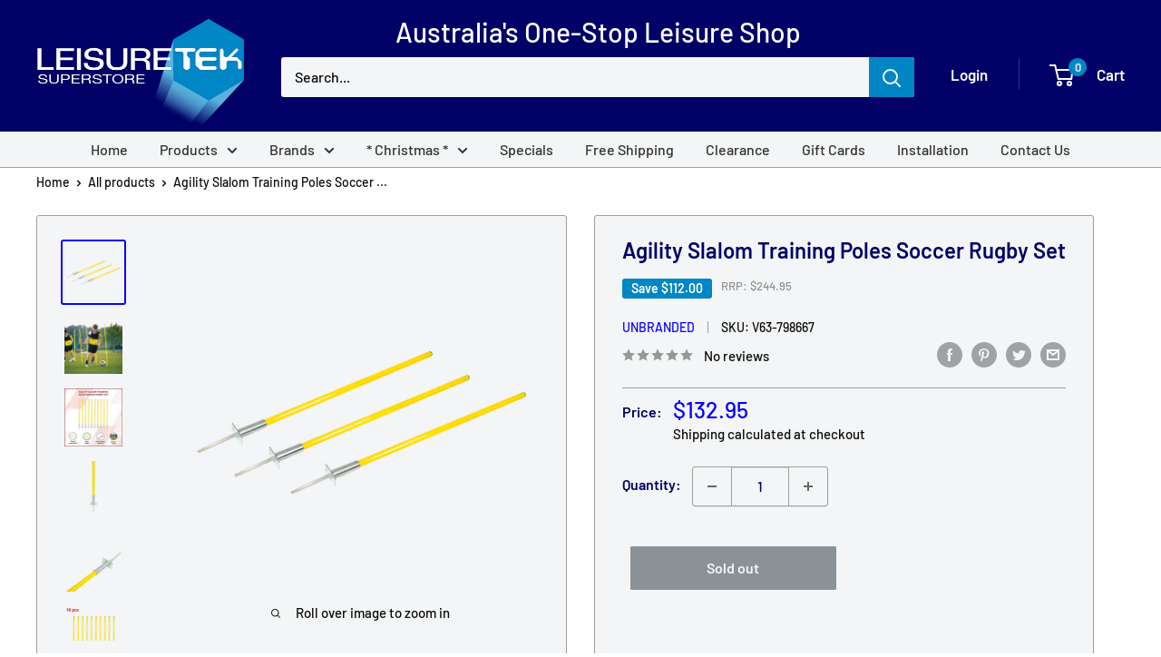

--- FILE ---
content_type: text/html; charset=utf-8
request_url: https://leisuretek.com.au/products/agility-slalom-training-poles-soccer-rugby-set
body_size: 41217
content:
<!doctype html>

<html class="no-js" lang="en">
  <head>
    <meta charset="utf-8">
    <meta name="viewport" content="width=device-width, initial-scale=1.0, height=device-height, minimum-scale=1.0, maximum-scale=1.0">
    <meta name="theme-color" content="#0800ff"><title>Agility Slalom Training Poles Soccer Rugby Set
</title><meta name="description" content="Be ready to face the challenge! Our agility slalom training poles will prepare you for the toughest competitions and most daunting opponents. Our agility training set consists of ten 10 x 165cm slalom training poles that will help prepare you for even the most challenging soccer or rugby meet. Our poles are built to la"><link rel="canonical" href="https://leisuretek.com.au/products/agility-slalom-training-poles-soccer-rugby-set"><link rel="shortcut icon" href="//leisuretek.com.au/cdn/shop/files/Favicon_96x96.png?v=1631953210" type="image/png"><link rel="preload" as="style" href="//leisuretek.com.au/cdn/shop/t/8/assets/theme.css?v=70060874965751908021667202452">
    <link rel="preload" as="script" href="//leisuretek.com.au/cdn/shop/t/8/assets/theme.js?v=14467579287655995151652414216">
    <link rel="preconnect" href="https://cdn.shopify.com">
    <link rel="preconnect" href="https://fonts.shopifycdn.com">
    <link rel="dns-prefetch" href="https://productreviews.shopifycdn.com">
    <link rel="dns-prefetch" href="https://ajax.googleapis.com">
    <link rel="dns-prefetch" href="https://maps.googleapis.com">
    <link rel="dns-prefetch" href="https://maps.gstatic.com">

    <meta property="og:type" content="product">
  <meta property="og:title" content="Agility Slalom Training Poles Soccer Rugby Set"><meta property="og:image" content="http://leisuretek.com.au/cdn/shop/files/V63-798667-9119-00.png?v=1747298358">
    <meta property="og:image:secure_url" content="https://leisuretek.com.au/cdn/shop/files/V63-798667-9119-00.png?v=1747298358">
    <meta property="og:image:width" content="1000">
    <meta property="og:image:height" content="1000"><meta property="product:price:amount" content="132.95">
  <meta property="product:price:currency" content="AUD"><meta property="og:description" content="Be ready to face the challenge! Our agility slalom training poles will prepare you for the toughest competitions and most daunting opponents. Our agility training set consists of ten 10 x 165cm slalom training poles that will help prepare you for even the most challenging soccer or rugby meet. Our poles are built to la"><meta property="og:url" content="https://leisuretek.com.au/products/agility-slalom-training-poles-soccer-rugby-set">
<meta property="og:site_name" content="Leisuretek Australia"><meta name="twitter:card" content="summary"><meta name="twitter:title" content="Agility Slalom Training Poles Soccer Rugby Set">
  <meta name="twitter:description" content="Be ready to face the challenge! Our agility slalom training poles will prepare you for the toughest competitions and most daunting opponents. Our agility training set consists of ten 10 x 165cm slalom training poles that will help prepare you for even the most challenging soccer or rugby meet. Our poles are built to last. Made from the toughest heavy-wall PVC, the ability slalom training poles are 2.5cm in circumference and feature a non-rust metal spike for easy insertion into any turf. For all your speed and agility training needs, you will find yourself relying on our slalom training poles for the best results. You will notice a marked improvement in your fitness after regular workouts with these great training assets. This sturdy athletic gear can also be used as markers for running as well as for temporary goal posts.">
  <meta name="twitter:image" content="https://leisuretek.com.au/cdn/shop/files/V63-798667-9119-00_600x600_crop_center.png?v=1747298358">
    <link rel="preload" href="//leisuretek.com.au/cdn/fonts/barlow/barlow_n6.329f582a81f63f125e63c20a5a80ae9477df68e1.woff2" as="font" type="font/woff2" crossorigin><link rel="preload" href="//leisuretek.com.au/cdn/fonts/barlow/barlow_n5.a193a1990790eba0cc5cca569d23799830e90f07.woff2" as="font" type="font/woff2" crossorigin><style>
  @font-face {
  font-family: Barlow;
  font-weight: 600;
  font-style: normal;
  font-display: swap;
  src: url("//leisuretek.com.au/cdn/fonts/barlow/barlow_n6.329f582a81f63f125e63c20a5a80ae9477df68e1.woff2") format("woff2"),
       url("//leisuretek.com.au/cdn/fonts/barlow/barlow_n6.0163402e36247bcb8b02716880d0b39568412e9e.woff") format("woff");
}

  @font-face {
  font-family: Barlow;
  font-weight: 500;
  font-style: normal;
  font-display: swap;
  src: url("//leisuretek.com.au/cdn/fonts/barlow/barlow_n5.a193a1990790eba0cc5cca569d23799830e90f07.woff2") format("woff2"),
       url("//leisuretek.com.au/cdn/fonts/barlow/barlow_n5.ae31c82169b1dc0715609b8cc6a610b917808358.woff") format("woff");
}

@font-face {
  font-family: Barlow;
  font-weight: 600;
  font-style: normal;
  font-display: swap;
  src: url("//leisuretek.com.au/cdn/fonts/barlow/barlow_n6.329f582a81f63f125e63c20a5a80ae9477df68e1.woff2") format("woff2"),
       url("//leisuretek.com.au/cdn/fonts/barlow/barlow_n6.0163402e36247bcb8b02716880d0b39568412e9e.woff") format("woff");
}

@font-face {
  font-family: Barlow;
  font-weight: 600;
  font-style: italic;
  font-display: swap;
  src: url("//leisuretek.com.au/cdn/fonts/barlow/barlow_i6.5a22bd20fb27bad4d7674cc6e666fb9c77d813bb.woff2") format("woff2"),
       url("//leisuretek.com.au/cdn/fonts/barlow/barlow_i6.1c8787fcb59f3add01a87f21b38c7ef797e3b3a1.woff") format("woff");
}


  @font-face {
  font-family: Barlow;
  font-weight: 700;
  font-style: normal;
  font-display: swap;
  src: url("//leisuretek.com.au/cdn/fonts/barlow/barlow_n7.691d1d11f150e857dcbc1c10ef03d825bc378d81.woff2") format("woff2"),
       url("//leisuretek.com.au/cdn/fonts/barlow/barlow_n7.4fdbb1cb7da0e2c2f88492243ffa2b4f91924840.woff") format("woff");
}

  @font-face {
  font-family: Barlow;
  font-weight: 500;
  font-style: italic;
  font-display: swap;
  src: url("//leisuretek.com.au/cdn/fonts/barlow/barlow_i5.714d58286997b65cd479af615cfa9bb0a117a573.woff2") format("woff2"),
       url("//leisuretek.com.au/cdn/fonts/barlow/barlow_i5.0120f77e6447d3b5df4bbec8ad8c2d029d87fb21.woff") format("woff");
}

  @font-face {
  font-family: Barlow;
  font-weight: 700;
  font-style: italic;
  font-display: swap;
  src: url("//leisuretek.com.au/cdn/fonts/barlow/barlow_i7.50e19d6cc2ba5146fa437a5a7443c76d5d730103.woff2") format("woff2"),
       url("//leisuretek.com.au/cdn/fonts/barlow/barlow_i7.47e9f98f1b094d912e6fd631cc3fe93d9f40964f.woff") format("woff");
}


  :root {
    --default-text-font-size : 15px;
    --base-text-font-size    : 16px;
    --heading-font-family    : Barlow, sans-serif;
    --heading-font-weight    : 600;
    --heading-font-style     : normal;
    --text-font-family       : Barlow, sans-serif;
    --text-font-weight       : 500;
    --text-font-style        : normal;
    --text-font-bolder-weight: 600;
    --text-link-decoration   : underline;

    --text-color               : #0b0b0b;
    --text-color-rgb           : 11, 11, 11;
    --heading-color            : #000066;
    --border-color             : #9f9f9f;
    --border-color-rgb         : 159, 159, 159;
    --form-border-color        : #929292;
    --accent-color             : #0800ff;
    --accent-color-rgb         : 8, 0, 255;
    --link-color               : #0800ff;
    --link-color-hover         : #0600b3;
    --background               : #ffffff;
    --secondary-background     : #f3f5f6;
    --secondary-background-rgb : 243, 245, 246;
    --accent-background        : rgba(8, 0, 255, 0.08);

    --navbar-background     : #f3f5f6;
    --navbar-background-rgb : 243, 245, 246;
    --navbar-text     : #000000;
    --navbar-text-rgb : 0, 0, 0;

      
    --input-background: #f3f5f6;

    --error-color       : #ff0000;
    --error-background  : rgba(255, 0, 0, 0.07);
    --success-color     : #00aa00;
    --success-background: rgba(0, 170, 0, 0.11);

    --primary-button-background      : #1e2d7d;
    --primary-button-background-rgb  : 30, 45, 125;
    --primary-button-text-color      : #ffffff;
    --secondary-button-background    : #1f1fb9;
    --secondary-button-background-rgb: 31, 31, 185;
    --secondary-button-text-color    : #ffffff;

    --header-background      : #000066;
    --header-text-color      : #ffffff;
    --header-light-text-color: #a3afef;
    --header-border-color    : rgba(163, 175, 239, 0.3);
    --header-accent-color    : #0086c5;

    --footer-background-color:    #f3f5f6;
    --footer-heading-text-color:  #1e2d7d;
    --footer-body-text-color:     #677279;
    --footer-body-text-color-rgb: 103, 114, 121;
    --footer-accent-color:        #0086c5;
    --footer-accent-color-rgb:    0, 134, 197;
    --footer-border:              none;
    
    --flickity-arrow-color: #6c6c6c;--product-on-sale-accent           : #ff0000;
    --product-on-save-accent           : #0086c5;
    --product-on-sale-accent-rgb       : 255, 0, 0;
    --product-on-sale-color            : #ffffff;
    --product-in-stock-color           : #008a00;
    --product-low-stock-color          : #ee0000;
    --product-sold-out-color           : #8a9297;
    --product-custom-label-1-background: #008a00;
    --product-custom-label-1-color     : #ffffff;
    --product-custom-label-2-background: #00a500;
    --product-custom-label-2-color     : #ffffff;
    --product-review-star-color        : #ffbd00;

    --mobile-container-gutter : 20px;
    --desktop-container-gutter: 40px;

    /* Shopify related variables */
    --payment-terms-background-color: #ffffff;
  }
</style>

<script>
  // IE11 does not have support for CSS variables, so we have to polyfill them
  if (!(((window || {}).CSS || {}).supports && window.CSS.supports('(--a: 0)'))) {
    const script = document.createElement('script');
    script.type = 'text/javascript';
    script.src = 'https://cdn.jsdelivr.net/npm/css-vars-ponyfill@2';
    script.onload = function() {
      cssVars({});
    };

    document.getElementsByTagName('head')[0].appendChild(script);
  }
</script>


    <script>window.performance && window.performance.mark && window.performance.mark('shopify.content_for_header.start');</script><meta name="google-site-verification" content="VWxAb78DFc9ZR-frFeSWPz4Lpz8s12AMgbNLeIRZfrQ">
<meta id="shopify-digital-wallet" name="shopify-digital-wallet" content="/60040904877/digital_wallets/dialog">
<meta name="shopify-checkout-api-token" content="d8430e841439efa0f9c226b3dead0564">
<meta id="in-context-paypal-metadata" data-shop-id="60040904877" data-venmo-supported="false" data-environment="production" data-locale="en_US" data-paypal-v4="true" data-currency="AUD">
<link rel="alternate" type="application/json+oembed" href="https://leisuretek.com.au/products/agility-slalom-training-poles-soccer-rugby-set.oembed">
<script async="async" src="/checkouts/internal/preloads.js?locale=en-AU"></script>
<link rel="preconnect" href="https://shop.app" crossorigin="anonymous">
<script async="async" src="https://shop.app/checkouts/internal/preloads.js?locale=en-AU&shop_id=60040904877" crossorigin="anonymous"></script>
<script id="apple-pay-shop-capabilities" type="application/json">{"shopId":60040904877,"countryCode":"AU","currencyCode":"AUD","merchantCapabilities":["supports3DS"],"merchantId":"gid:\/\/shopify\/Shop\/60040904877","merchantName":"Leisuretek Australia","requiredBillingContactFields":["postalAddress","email","phone"],"requiredShippingContactFields":["postalAddress","email","phone"],"shippingType":"shipping","supportedNetworks":["visa","masterCard","amex","jcb"],"total":{"type":"pending","label":"Leisuretek Australia","amount":"1.00"},"shopifyPaymentsEnabled":true,"supportsSubscriptions":true}</script>
<script id="shopify-features" type="application/json">{"accessToken":"d8430e841439efa0f9c226b3dead0564","betas":["rich-media-storefront-analytics"],"domain":"leisuretek.com.au","predictiveSearch":true,"shopId":60040904877,"locale":"en"}</script>
<script>var Shopify = Shopify || {};
Shopify.shop = "leisuretek.myshopify.com";
Shopify.locale = "en";
Shopify.currency = {"active":"AUD","rate":"1.0"};
Shopify.country = "AU";
Shopify.theme = {"name":"Warehouse - Final","id":132115562720,"schema_name":"Warehouse","schema_version":"2.3.1","theme_store_id":null,"role":"main"};
Shopify.theme.handle = "null";
Shopify.theme.style = {"id":null,"handle":null};
Shopify.cdnHost = "leisuretek.com.au/cdn";
Shopify.routes = Shopify.routes || {};
Shopify.routes.root = "/";</script>
<script type="module">!function(o){(o.Shopify=o.Shopify||{}).modules=!0}(window);</script>
<script>!function(o){function n(){var o=[];function n(){o.push(Array.prototype.slice.apply(arguments))}return n.q=o,n}var t=o.Shopify=o.Shopify||{};t.loadFeatures=n(),t.autoloadFeatures=n()}(window);</script>
<script>
  window.ShopifyPay = window.ShopifyPay || {};
  window.ShopifyPay.apiHost = "shop.app\/pay";
  window.ShopifyPay.redirectState = null;
</script>
<script id="shop-js-analytics" type="application/json">{"pageType":"product"}</script>
<script defer="defer" async type="module" src="//leisuretek.com.au/cdn/shopifycloud/shop-js/modules/v2/client.init-shop-cart-sync_C5BV16lS.en.esm.js"></script>
<script defer="defer" async type="module" src="//leisuretek.com.au/cdn/shopifycloud/shop-js/modules/v2/chunk.common_CygWptCX.esm.js"></script>
<script type="module">
  await import("//leisuretek.com.au/cdn/shopifycloud/shop-js/modules/v2/client.init-shop-cart-sync_C5BV16lS.en.esm.js");
await import("//leisuretek.com.au/cdn/shopifycloud/shop-js/modules/v2/chunk.common_CygWptCX.esm.js");

  window.Shopify.SignInWithShop?.initShopCartSync?.({"fedCMEnabled":true,"windoidEnabled":true});

</script>
<script>
  window.Shopify = window.Shopify || {};
  if (!window.Shopify.featureAssets) window.Shopify.featureAssets = {};
  window.Shopify.featureAssets['shop-js'] = {"shop-cart-sync":["modules/v2/client.shop-cart-sync_ZFArdW7E.en.esm.js","modules/v2/chunk.common_CygWptCX.esm.js"],"init-fed-cm":["modules/v2/client.init-fed-cm_CmiC4vf6.en.esm.js","modules/v2/chunk.common_CygWptCX.esm.js"],"shop-button":["modules/v2/client.shop-button_tlx5R9nI.en.esm.js","modules/v2/chunk.common_CygWptCX.esm.js"],"shop-cash-offers":["modules/v2/client.shop-cash-offers_DOA2yAJr.en.esm.js","modules/v2/chunk.common_CygWptCX.esm.js","modules/v2/chunk.modal_D71HUcav.esm.js"],"init-windoid":["modules/v2/client.init-windoid_sURxWdc1.en.esm.js","modules/v2/chunk.common_CygWptCX.esm.js"],"shop-toast-manager":["modules/v2/client.shop-toast-manager_ClPi3nE9.en.esm.js","modules/v2/chunk.common_CygWptCX.esm.js"],"init-shop-email-lookup-coordinator":["modules/v2/client.init-shop-email-lookup-coordinator_B8hsDcYM.en.esm.js","modules/v2/chunk.common_CygWptCX.esm.js"],"init-shop-cart-sync":["modules/v2/client.init-shop-cart-sync_C5BV16lS.en.esm.js","modules/v2/chunk.common_CygWptCX.esm.js"],"avatar":["modules/v2/client.avatar_BTnouDA3.en.esm.js"],"pay-button":["modules/v2/client.pay-button_FdsNuTd3.en.esm.js","modules/v2/chunk.common_CygWptCX.esm.js"],"init-customer-accounts":["modules/v2/client.init-customer-accounts_DxDtT_ad.en.esm.js","modules/v2/client.shop-login-button_C5VAVYt1.en.esm.js","modules/v2/chunk.common_CygWptCX.esm.js","modules/v2/chunk.modal_D71HUcav.esm.js"],"init-shop-for-new-customer-accounts":["modules/v2/client.init-shop-for-new-customer-accounts_ChsxoAhi.en.esm.js","modules/v2/client.shop-login-button_C5VAVYt1.en.esm.js","modules/v2/chunk.common_CygWptCX.esm.js","modules/v2/chunk.modal_D71HUcav.esm.js"],"shop-login-button":["modules/v2/client.shop-login-button_C5VAVYt1.en.esm.js","modules/v2/chunk.common_CygWptCX.esm.js","modules/v2/chunk.modal_D71HUcav.esm.js"],"init-customer-accounts-sign-up":["modules/v2/client.init-customer-accounts-sign-up_CPSyQ0Tj.en.esm.js","modules/v2/client.shop-login-button_C5VAVYt1.en.esm.js","modules/v2/chunk.common_CygWptCX.esm.js","modules/v2/chunk.modal_D71HUcav.esm.js"],"shop-follow-button":["modules/v2/client.shop-follow-button_Cva4Ekp9.en.esm.js","modules/v2/chunk.common_CygWptCX.esm.js","modules/v2/chunk.modal_D71HUcav.esm.js"],"checkout-modal":["modules/v2/client.checkout-modal_BPM8l0SH.en.esm.js","modules/v2/chunk.common_CygWptCX.esm.js","modules/v2/chunk.modal_D71HUcav.esm.js"],"lead-capture":["modules/v2/client.lead-capture_Bi8yE_yS.en.esm.js","modules/v2/chunk.common_CygWptCX.esm.js","modules/v2/chunk.modal_D71HUcav.esm.js"],"shop-login":["modules/v2/client.shop-login_D6lNrXab.en.esm.js","modules/v2/chunk.common_CygWptCX.esm.js","modules/v2/chunk.modal_D71HUcav.esm.js"],"payment-terms":["modules/v2/client.payment-terms_CZxnsJam.en.esm.js","modules/v2/chunk.common_CygWptCX.esm.js","modules/v2/chunk.modal_D71HUcav.esm.js"]};
</script>
<script id="__st">var __st={"a":60040904877,"offset":39600,"reqid":"139011c0-2406-49d3-abde-3ecfc248cd71-1768673962","pageurl":"leisuretek.com.au\/products\/agility-slalom-training-poles-soccer-rugby-set","u":"2424b0136cd5","p":"product","rtyp":"product","rid":6958716715181};</script>
<script>window.ShopifyPaypalV4VisibilityTracking = true;</script>
<script id="captcha-bootstrap">!function(){'use strict';const t='contact',e='account',n='new_comment',o=[[t,t],['blogs',n],['comments',n],[t,'customer']],c=[[e,'customer_login'],[e,'guest_login'],[e,'recover_customer_password'],[e,'create_customer']],r=t=>t.map((([t,e])=>`form[action*='/${t}']:not([data-nocaptcha='true']) input[name='form_type'][value='${e}']`)).join(','),a=t=>()=>t?[...document.querySelectorAll(t)].map((t=>t.form)):[];function s(){const t=[...o],e=r(t);return a(e)}const i='password',u='form_key',d=['recaptcha-v3-token','g-recaptcha-response','h-captcha-response',i],f=()=>{try{return window.sessionStorage}catch{return}},m='__shopify_v',_=t=>t.elements[u];function p(t,e,n=!1){try{const o=window.sessionStorage,c=JSON.parse(o.getItem(e)),{data:r}=function(t){const{data:e,action:n}=t;return t[m]||n?{data:e,action:n}:{data:t,action:n}}(c);for(const[e,n]of Object.entries(r))t.elements[e]&&(t.elements[e].value=n);n&&o.removeItem(e)}catch(o){console.error('form repopulation failed',{error:o})}}const l='form_type',E='cptcha';function T(t){t.dataset[E]=!0}const w=window,h=w.document,L='Shopify',v='ce_forms',y='captcha';let A=!1;((t,e)=>{const n=(g='f06e6c50-85a8-45c8-87d0-21a2b65856fe',I='https://cdn.shopify.com/shopifycloud/storefront-forms-hcaptcha/ce_storefront_forms_captcha_hcaptcha.v1.5.2.iife.js',D={infoText:'Protected by hCaptcha',privacyText:'Privacy',termsText:'Terms'},(t,e,n)=>{const o=w[L][v],c=o.bindForm;if(c)return c(t,g,e,D).then(n);var r;o.q.push([[t,g,e,D],n]),r=I,A||(h.body.append(Object.assign(h.createElement('script'),{id:'captcha-provider',async:!0,src:r})),A=!0)});var g,I,D;w[L]=w[L]||{},w[L][v]=w[L][v]||{},w[L][v].q=[],w[L][y]=w[L][y]||{},w[L][y].protect=function(t,e){n(t,void 0,e),T(t)},Object.freeze(w[L][y]),function(t,e,n,w,h,L){const[v,y,A,g]=function(t,e,n){const i=e?o:[],u=t?c:[],d=[...i,...u],f=r(d),m=r(i),_=r(d.filter((([t,e])=>n.includes(e))));return[a(f),a(m),a(_),s()]}(w,h,L),I=t=>{const e=t.target;return e instanceof HTMLFormElement?e:e&&e.form},D=t=>v().includes(t);t.addEventListener('submit',(t=>{const e=I(t);if(!e)return;const n=D(e)&&!e.dataset.hcaptchaBound&&!e.dataset.recaptchaBound,o=_(e),c=g().includes(e)&&(!o||!o.value);(n||c)&&t.preventDefault(),c&&!n&&(function(t){try{if(!f())return;!function(t){const e=f();if(!e)return;const n=_(t);if(!n)return;const o=n.value;o&&e.removeItem(o)}(t);const e=Array.from(Array(32),(()=>Math.random().toString(36)[2])).join('');!function(t,e){_(t)||t.append(Object.assign(document.createElement('input'),{type:'hidden',name:u})),t.elements[u].value=e}(t,e),function(t,e){const n=f();if(!n)return;const o=[...t.querySelectorAll(`input[type='${i}']`)].map((({name:t})=>t)),c=[...d,...o],r={};for(const[a,s]of new FormData(t).entries())c.includes(a)||(r[a]=s);n.setItem(e,JSON.stringify({[m]:1,action:t.action,data:r}))}(t,e)}catch(e){console.error('failed to persist form',e)}}(e),e.submit())}));const S=(t,e)=>{t&&!t.dataset[E]&&(n(t,e.some((e=>e===t))),T(t))};for(const o of['focusin','change'])t.addEventListener(o,(t=>{const e=I(t);D(e)&&S(e,y())}));const B=e.get('form_key'),M=e.get(l),P=B&&M;t.addEventListener('DOMContentLoaded',(()=>{const t=y();if(P)for(const e of t)e.elements[l].value===M&&p(e,B);[...new Set([...A(),...v().filter((t=>'true'===t.dataset.shopifyCaptcha))])].forEach((e=>S(e,t)))}))}(h,new URLSearchParams(w.location.search),n,t,e,['guest_login'])})(!0,!0)}();</script>
<script integrity="sha256-4kQ18oKyAcykRKYeNunJcIwy7WH5gtpwJnB7kiuLZ1E=" data-source-attribution="shopify.loadfeatures" defer="defer" src="//leisuretek.com.au/cdn/shopifycloud/storefront/assets/storefront/load_feature-a0a9edcb.js" crossorigin="anonymous"></script>
<script crossorigin="anonymous" defer="defer" src="//leisuretek.com.au/cdn/shopifycloud/storefront/assets/shopify_pay/storefront-65b4c6d7.js?v=20250812"></script>
<script data-source-attribution="shopify.dynamic_checkout.dynamic.init">var Shopify=Shopify||{};Shopify.PaymentButton=Shopify.PaymentButton||{isStorefrontPortableWallets:!0,init:function(){window.Shopify.PaymentButton.init=function(){};var t=document.createElement("script");t.src="https://leisuretek.com.au/cdn/shopifycloud/portable-wallets/latest/portable-wallets.en.js",t.type="module",document.head.appendChild(t)}};
</script>
<script data-source-attribution="shopify.dynamic_checkout.buyer_consent">
  function portableWalletsHideBuyerConsent(e){var t=document.getElementById("shopify-buyer-consent"),n=document.getElementById("shopify-subscription-policy-button");t&&n&&(t.classList.add("hidden"),t.setAttribute("aria-hidden","true"),n.removeEventListener("click",e))}function portableWalletsShowBuyerConsent(e){var t=document.getElementById("shopify-buyer-consent"),n=document.getElementById("shopify-subscription-policy-button");t&&n&&(t.classList.remove("hidden"),t.removeAttribute("aria-hidden"),n.addEventListener("click",e))}window.Shopify?.PaymentButton&&(window.Shopify.PaymentButton.hideBuyerConsent=portableWalletsHideBuyerConsent,window.Shopify.PaymentButton.showBuyerConsent=portableWalletsShowBuyerConsent);
</script>
<script>
  function portableWalletsCleanup(e){e&&e.src&&console.error("Failed to load portable wallets script "+e.src);var t=document.querySelectorAll("shopify-accelerated-checkout .shopify-payment-button__skeleton, shopify-accelerated-checkout-cart .wallet-cart-button__skeleton"),e=document.getElementById("shopify-buyer-consent");for(let e=0;e<t.length;e++)t[e].remove();e&&e.remove()}function portableWalletsNotLoadedAsModule(e){e instanceof ErrorEvent&&"string"==typeof e.message&&e.message.includes("import.meta")&&"string"==typeof e.filename&&e.filename.includes("portable-wallets")&&(window.removeEventListener("error",portableWalletsNotLoadedAsModule),window.Shopify.PaymentButton.failedToLoad=e,"loading"===document.readyState?document.addEventListener("DOMContentLoaded",window.Shopify.PaymentButton.init):window.Shopify.PaymentButton.init())}window.addEventListener("error",portableWalletsNotLoadedAsModule);
</script>

<script type="module" src="https://leisuretek.com.au/cdn/shopifycloud/portable-wallets/latest/portable-wallets.en.js" onError="portableWalletsCleanup(this)" crossorigin="anonymous"></script>
<script nomodule>
  document.addEventListener("DOMContentLoaded", portableWalletsCleanup);
</script>

<link id="shopify-accelerated-checkout-styles" rel="stylesheet" media="screen" href="https://leisuretek.com.au/cdn/shopifycloud/portable-wallets/latest/accelerated-checkout-backwards-compat.css" crossorigin="anonymous">
<style id="shopify-accelerated-checkout-cart">
        #shopify-buyer-consent {
  margin-top: 1em;
  display: inline-block;
  width: 100%;
}

#shopify-buyer-consent.hidden {
  display: none;
}

#shopify-subscription-policy-button {
  background: none;
  border: none;
  padding: 0;
  text-decoration: underline;
  font-size: inherit;
  cursor: pointer;
}

#shopify-subscription-policy-button::before {
  box-shadow: none;
}

      </style>

<script>window.performance && window.performance.mark && window.performance.mark('shopify.content_for_header.end');</script>

    <link rel="stylesheet" href="//leisuretek.com.au/cdn/shop/t/8/assets/theme.css?v=70060874965751908021667202452">

    
  <script type="application/ld+json">
  {
    "@context": "http://schema.org",
    "@type": "Product",
    "offers": [{
          "@type": "Offer",
          "name": "Default Title",
          "availability":"https://schema.org/OutOfStock",
          "price": 132.95,
          "priceCurrency": "AUD",
          "priceValidUntil": "2026-01-28","sku": "V63-798667","url": "/products/agility-slalom-training-poles-soccer-rugby-set?variant=40804150739117"
        }
],
    "brand": {
      "name": "Unbranded"
    },
    "name": "Agility Slalom Training Poles Soccer Rugby Set",
    "description": "Be ready to face the challenge! Our agility slalom training poles will prepare you for the toughest competitions and most daunting opponents. \r\n\r\nOur agility training set consists of ten 10 x 165cm slalom training poles that will help prepare you for even the most challenging soccer or rugby meet. Our poles are built to last. Made from the toughest heavy-wall PVC, the ability slalom training poles are 2.5cm in circumference and feature a non-rust metal spike for easy insertion into any turf.\r\n\r\nFor all your speed and agility training needs, you will find yourself relying on our slalom training poles for the best results. You will notice a marked improvement in your fitness after regular workouts with these great training assets.\r\n\r\nThis sturdy athletic gear can also be used as markers for running as well as for temporary goal posts. The versatility of our slalom poles makes them suitable for a full range of work-out routines including those focusing on agility, speed, flexibility and aerobic fitness. Athletes of all ages can benefit from these fitness enhancements. Their bright yellow colour makes them a stand-out no matter the place, time or conditions. They are surprisingly light-weight and portable!\r\n\r\nOrder these great training enhancements and be ready to meet and beat the competition!\r\n\r\nSpecifications:\r\n\r\n\r\n\tLight in weight and portable\r\n\tTough heavy-wall PVC, 25mm (1)\r\n\tDimensions: 165 x 2.5cm\r\n\tSet of ten poles\r\n\r\n\r\n\r\nNote: COM (change of mind) Return Policy: The product must be unopened and in brand new condition, with the return to be organised by the customer. Once received and verified to be in the condition specified, refund is only of the item value minus 15% restocking fee (not including initial shipping). An additional return charge, which is same cost as that of initial shipping, will be deducted from the refund on returns due to delivery failure caused by customer error. For the health and safety of our staff and other customers, we are unable to accept returns of personal use items.",
    "category": "Sports \u0026 Fitness \u003e Fitness Accessories",
    "url": "/products/agility-slalom-training-poles-soccer-rugby-set",
    "sku": "V63-798667",
    "image": {
      "@type": "ImageObject",
      "url": "https://leisuretek.com.au/cdn/shop/files/V63-798667-9119-00_1024x.png?v=1747298358",
      "image": "https://leisuretek.com.au/cdn/shop/files/V63-798667-9119-00_1024x.png?v=1747298358",
      "name": "Agility Slalom Training Poles Soccer Rugby Set",
      "width": "1024",
      "height": "1024"
    }
  }
  </script>



  <script type="application/ld+json">
  {
    "@context": "http://schema.org",
    "@type": "BreadcrumbList",
  "itemListElement": [{
      "@type": "ListItem",
      "position": 1,
      "name": "Home",
      "item": "https://leisuretek.com.au"
    },{
          "@type": "ListItem",
          "position": 2,
          "name": "Agility Slalom Training Poles Soccer Rugby Set",
          "item": "https://leisuretek.com.au/products/agility-slalom-training-poles-soccer-rugby-set"
        }]
  }
  </script>


    <script>
      // This allows to expose several variables to the global scope, to be used in scripts
      window.theme = {
        pageType: "product",
        cartCount: 0,
        moneyFormat: "${{amount}}",
        moneyWithCurrencyFormat: "${{amount}} AUD",
        currencyCodeEnabled: false,
        showDiscount: true,
        discountMode: "saving",
        searchMode: "product,article,page",
        searchUnavailableProducts: "last",
        cartType: "drawer"
      };

      window.routes = {
        rootUrl: "\/",
        rootUrlWithoutSlash: '',
        cartUrl: "\/cart",
        cartAddUrl: "\/cart\/add",
        cartChangeUrl: "\/cart\/change",
        searchUrl: "\/search",
        productRecommendationsUrl: "\/recommendations\/products"
      };

      window.languages = {
        productRegularPrice: "Regular price",
        productSalePrice: "Sale price",
        collectionOnSaleLabel: "Save {{savings}}",
        productFormUnavailable: "Unavailable",
        productFormAddToCart: "Add to Cart",
        productFormSoldOut: "Sold out",
        productAdded: "Product has been added to your Cart",
        productAddedShort: "Added!",
        shippingEstimatorNoResults: "No shipping could be found for your address.",
        shippingEstimatorOneResult: "There is one shipping rate for your address:",
        shippingEstimatorMultipleResults: "There are {{count}} shipping rates for your address:",
        shippingEstimatorErrors: "There are some errors:"
      };

      window.lazySizesConfig = {
        loadHidden: false,
        hFac: 0.8,
        expFactor: 3,
        customMedia: {
          '--phone': '(max-width: 640px)',
          '--tablet': '(min-width: 641px) and (max-width: 1023px)',
          '--lap': '(min-width: 1024px)'
        }
      };

      document.documentElement.className = document.documentElement.className.replace('no-js', 'js');
    </script><script src="//leisuretek.com.au/cdn/shop/t/8/assets/theme.js?v=14467579287655995151652414216" defer></script>
    <script src="//leisuretek.com.au/cdn/shop/t/8/assets/custom.js?v=102476495355921946141649665222" defer></script><script>
        (function () {
          window.onpageshow = function() {
            // We force re-freshing the cart content onpageshow, as most browsers will serve a cache copy when hitting the
            // back button, which cause staled data
            document.documentElement.dispatchEvent(new CustomEvent('cart:refresh', {
              bubbles: true,
              detail: {scrollToTop: false}
            }));
          };
        })();
      </script><!-- Upsell & Cross Sell - Selleasy by Logbase - Starts -->
      <script src='https://upsell-app.logbase.io/lb-upsell.js?shop=leisuretek.myshopify.com' defer></script>
    <!-- Upsell & Cross Sell - Selleasy by Logbase - Ends -->
  <meta name="google-site-verification" content="sYdEMpn8VP2eitBGipKkJo9oFvep2tBk6ExOLCtlss0" />
    <meta name="msvalidate.01" content="83FDAC14BE192DB8FCF55E3122065E45" />
    <!-- Google tag (gtag.js) -->
<script async src="https://www.googletagmanager.com/gtag/js?id=G-LRH0MWVC11"></script>
<script>
  window.dataLayer = window.dataLayer || [];
  function gtag(){dataLayer.push(arguments);}
  gtag('js', new Date());

  gtag('config', 'G-LRH0MWVC11');
</script>
<link href="https://monorail-edge.shopifysvc.com" rel="dns-prefetch">
<script>(function(){if ("sendBeacon" in navigator && "performance" in window) {try {var session_token_from_headers = performance.getEntriesByType('navigation')[0].serverTiming.find(x => x.name == '_s').description;} catch {var session_token_from_headers = undefined;}var session_cookie_matches = document.cookie.match(/_shopify_s=([^;]*)/);var session_token_from_cookie = session_cookie_matches && session_cookie_matches.length === 2 ? session_cookie_matches[1] : "";var session_token = session_token_from_headers || session_token_from_cookie || "";function handle_abandonment_event(e) {var entries = performance.getEntries().filter(function(entry) {return /monorail-edge.shopifysvc.com/.test(entry.name);});if (!window.abandonment_tracked && entries.length === 0) {window.abandonment_tracked = true;var currentMs = Date.now();var navigation_start = performance.timing.navigationStart;var payload = {shop_id: 60040904877,url: window.location.href,navigation_start,duration: currentMs - navigation_start,session_token,page_type: "product"};window.navigator.sendBeacon("https://monorail-edge.shopifysvc.com/v1/produce", JSON.stringify({schema_id: "online_store_buyer_site_abandonment/1.1",payload: payload,metadata: {event_created_at_ms: currentMs,event_sent_at_ms: currentMs}}));}}window.addEventListener('pagehide', handle_abandonment_event);}}());</script>
<script id="web-pixels-manager-setup">(function e(e,d,r,n,o){if(void 0===o&&(o={}),!Boolean(null===(a=null===(i=window.Shopify)||void 0===i?void 0:i.analytics)||void 0===a?void 0:a.replayQueue)){var i,a;window.Shopify=window.Shopify||{};var t=window.Shopify;t.analytics=t.analytics||{};var s=t.analytics;s.replayQueue=[],s.publish=function(e,d,r){return s.replayQueue.push([e,d,r]),!0};try{self.performance.mark("wpm:start")}catch(e){}var l=function(){var e={modern:/Edge?\/(1{2}[4-9]|1[2-9]\d|[2-9]\d{2}|\d{4,})\.\d+(\.\d+|)|Firefox\/(1{2}[4-9]|1[2-9]\d|[2-9]\d{2}|\d{4,})\.\d+(\.\d+|)|Chrom(ium|e)\/(9{2}|\d{3,})\.\d+(\.\d+|)|(Maci|X1{2}).+ Version\/(15\.\d+|(1[6-9]|[2-9]\d|\d{3,})\.\d+)([,.]\d+|)( \(\w+\)|)( Mobile\/\w+|) Safari\/|Chrome.+OPR\/(9{2}|\d{3,})\.\d+\.\d+|(CPU[ +]OS|iPhone[ +]OS|CPU[ +]iPhone|CPU IPhone OS|CPU iPad OS)[ +]+(15[._]\d+|(1[6-9]|[2-9]\d|\d{3,})[._]\d+)([._]\d+|)|Android:?[ /-](13[3-9]|1[4-9]\d|[2-9]\d{2}|\d{4,})(\.\d+|)(\.\d+|)|Android.+Firefox\/(13[5-9]|1[4-9]\d|[2-9]\d{2}|\d{4,})\.\d+(\.\d+|)|Android.+Chrom(ium|e)\/(13[3-9]|1[4-9]\d|[2-9]\d{2}|\d{4,})\.\d+(\.\d+|)|SamsungBrowser\/([2-9]\d|\d{3,})\.\d+/,legacy:/Edge?\/(1[6-9]|[2-9]\d|\d{3,})\.\d+(\.\d+|)|Firefox\/(5[4-9]|[6-9]\d|\d{3,})\.\d+(\.\d+|)|Chrom(ium|e)\/(5[1-9]|[6-9]\d|\d{3,})\.\d+(\.\d+|)([\d.]+$|.*Safari\/(?![\d.]+ Edge\/[\d.]+$))|(Maci|X1{2}).+ Version\/(10\.\d+|(1[1-9]|[2-9]\d|\d{3,})\.\d+)([,.]\d+|)( \(\w+\)|)( Mobile\/\w+|) Safari\/|Chrome.+OPR\/(3[89]|[4-9]\d|\d{3,})\.\d+\.\d+|(CPU[ +]OS|iPhone[ +]OS|CPU[ +]iPhone|CPU IPhone OS|CPU iPad OS)[ +]+(10[._]\d+|(1[1-9]|[2-9]\d|\d{3,})[._]\d+)([._]\d+|)|Android:?[ /-](13[3-9]|1[4-9]\d|[2-9]\d{2}|\d{4,})(\.\d+|)(\.\d+|)|Mobile Safari.+OPR\/([89]\d|\d{3,})\.\d+\.\d+|Android.+Firefox\/(13[5-9]|1[4-9]\d|[2-9]\d{2}|\d{4,})\.\d+(\.\d+|)|Android.+Chrom(ium|e)\/(13[3-9]|1[4-9]\d|[2-9]\d{2}|\d{4,})\.\d+(\.\d+|)|Android.+(UC? ?Browser|UCWEB|U3)[ /]?(15\.([5-9]|\d{2,})|(1[6-9]|[2-9]\d|\d{3,})\.\d+)\.\d+|SamsungBrowser\/(5\.\d+|([6-9]|\d{2,})\.\d+)|Android.+MQ{2}Browser\/(14(\.(9|\d{2,})|)|(1[5-9]|[2-9]\d|\d{3,})(\.\d+|))(\.\d+|)|K[Aa][Ii]OS\/(3\.\d+|([4-9]|\d{2,})\.\d+)(\.\d+|)/},d=e.modern,r=e.legacy,n=navigator.userAgent;return n.match(d)?"modern":n.match(r)?"legacy":"unknown"}(),u="modern"===l?"modern":"legacy",c=(null!=n?n:{modern:"",legacy:""})[u],f=function(e){return[e.baseUrl,"/wpm","/b",e.hashVersion,"modern"===e.buildTarget?"m":"l",".js"].join("")}({baseUrl:d,hashVersion:r,buildTarget:u}),m=function(e){var d=e.version,r=e.bundleTarget,n=e.surface,o=e.pageUrl,i=e.monorailEndpoint;return{emit:function(e){var a=e.status,t=e.errorMsg,s=(new Date).getTime(),l=JSON.stringify({metadata:{event_sent_at_ms:s},events:[{schema_id:"web_pixels_manager_load/3.1",payload:{version:d,bundle_target:r,page_url:o,status:a,surface:n,error_msg:t},metadata:{event_created_at_ms:s}}]});if(!i)return console&&console.warn&&console.warn("[Web Pixels Manager] No Monorail endpoint provided, skipping logging."),!1;try{return self.navigator.sendBeacon.bind(self.navigator)(i,l)}catch(e){}var u=new XMLHttpRequest;try{return u.open("POST",i,!0),u.setRequestHeader("Content-Type","text/plain"),u.send(l),!0}catch(e){return console&&console.warn&&console.warn("[Web Pixels Manager] Got an unhandled error while logging to Monorail."),!1}}}}({version:r,bundleTarget:l,surface:e.surface,pageUrl:self.location.href,monorailEndpoint:e.monorailEndpoint});try{o.browserTarget=l,function(e){var d=e.src,r=e.async,n=void 0===r||r,o=e.onload,i=e.onerror,a=e.sri,t=e.scriptDataAttributes,s=void 0===t?{}:t,l=document.createElement("script"),u=document.querySelector("head"),c=document.querySelector("body");if(l.async=n,l.src=d,a&&(l.integrity=a,l.crossOrigin="anonymous"),s)for(var f in s)if(Object.prototype.hasOwnProperty.call(s,f))try{l.dataset[f]=s[f]}catch(e){}if(o&&l.addEventListener("load",o),i&&l.addEventListener("error",i),u)u.appendChild(l);else{if(!c)throw new Error("Did not find a head or body element to append the script");c.appendChild(l)}}({src:f,async:!0,onload:function(){if(!function(){var e,d;return Boolean(null===(d=null===(e=window.Shopify)||void 0===e?void 0:e.analytics)||void 0===d?void 0:d.initialized)}()){var d=window.webPixelsManager.init(e)||void 0;if(d){var r=window.Shopify.analytics;r.replayQueue.forEach((function(e){var r=e[0],n=e[1],o=e[2];d.publishCustomEvent(r,n,o)})),r.replayQueue=[],r.publish=d.publishCustomEvent,r.visitor=d.visitor,r.initialized=!0}}},onerror:function(){return m.emit({status:"failed",errorMsg:"".concat(f," has failed to load")})},sri:function(e){var d=/^sha384-[A-Za-z0-9+/=]+$/;return"string"==typeof e&&d.test(e)}(c)?c:"",scriptDataAttributes:o}),m.emit({status:"loading"})}catch(e){m.emit({status:"failed",errorMsg:(null==e?void 0:e.message)||"Unknown error"})}}})({shopId: 60040904877,storefrontBaseUrl: "https://leisuretek.com.au",extensionsBaseUrl: "https://extensions.shopifycdn.com/cdn/shopifycloud/web-pixels-manager",monorailEndpoint: "https://monorail-edge.shopifysvc.com/unstable/produce_batch",surface: "storefront-renderer",enabledBetaFlags: ["2dca8a86"],webPixelsConfigList: [{"id":"508100832","configuration":"{\"config\":\"{\\\"pixel_id\\\":\\\"G-KXMGT0C26Y\\\",\\\"target_country\\\":\\\"AU\\\",\\\"gtag_events\\\":[{\\\"type\\\":\\\"begin_checkout\\\",\\\"action_label\\\":\\\"G-KXMGT0C26Y\\\"},{\\\"type\\\":\\\"search\\\",\\\"action_label\\\":\\\"G-KXMGT0C26Y\\\"},{\\\"type\\\":\\\"view_item\\\",\\\"action_label\\\":[\\\"G-KXMGT0C26Y\\\",\\\"MC-SD7QVQ8T7Y\\\"]},{\\\"type\\\":\\\"purchase\\\",\\\"action_label\\\":[\\\"G-KXMGT0C26Y\\\",\\\"MC-SD7QVQ8T7Y\\\"]},{\\\"type\\\":\\\"page_view\\\",\\\"action_label\\\":[\\\"G-KXMGT0C26Y\\\",\\\"MC-SD7QVQ8T7Y\\\"]},{\\\"type\\\":\\\"add_payment_info\\\",\\\"action_label\\\":\\\"G-KXMGT0C26Y\\\"},{\\\"type\\\":\\\"add_to_cart\\\",\\\"action_label\\\":\\\"G-KXMGT0C26Y\\\"}],\\\"enable_monitoring_mode\\\":false}\"}","eventPayloadVersion":"v1","runtimeContext":"OPEN","scriptVersion":"b2a88bafab3e21179ed38636efcd8a93","type":"APP","apiClientId":1780363,"privacyPurposes":[],"dataSharingAdjustments":{"protectedCustomerApprovalScopes":["read_customer_address","read_customer_email","read_customer_name","read_customer_personal_data","read_customer_phone"]}},{"id":"208109792","configuration":"{\"pixel_id\":\"593806925929020\",\"pixel_type\":\"facebook_pixel\",\"metaapp_system_user_token\":\"-\"}","eventPayloadVersion":"v1","runtimeContext":"OPEN","scriptVersion":"ca16bc87fe92b6042fbaa3acc2fbdaa6","type":"APP","apiClientId":2329312,"privacyPurposes":["ANALYTICS","MARKETING","SALE_OF_DATA"],"dataSharingAdjustments":{"protectedCustomerApprovalScopes":["read_customer_address","read_customer_email","read_customer_name","read_customer_personal_data","read_customer_phone"]}},{"id":"shopify-app-pixel","configuration":"{}","eventPayloadVersion":"v1","runtimeContext":"STRICT","scriptVersion":"0450","apiClientId":"shopify-pixel","type":"APP","privacyPurposes":["ANALYTICS","MARKETING"]},{"id":"shopify-custom-pixel","eventPayloadVersion":"v1","runtimeContext":"LAX","scriptVersion":"0450","apiClientId":"shopify-pixel","type":"CUSTOM","privacyPurposes":["ANALYTICS","MARKETING"]}],isMerchantRequest: false,initData: {"shop":{"name":"Leisuretek Australia","paymentSettings":{"currencyCode":"AUD"},"myshopifyDomain":"leisuretek.myshopify.com","countryCode":"AU","storefrontUrl":"https:\/\/leisuretek.com.au"},"customer":null,"cart":null,"checkout":null,"productVariants":[{"price":{"amount":132.95,"currencyCode":"AUD"},"product":{"title":"Agility Slalom Training Poles Soccer Rugby Set","vendor":"Unbranded","id":"6958716715181","untranslatedTitle":"Agility Slalom Training Poles Soccer Rugby Set","url":"\/products\/agility-slalom-training-poles-soccer-rugby-set","type":"Sports \u0026 Fitness \u003e Fitness Accessories"},"id":"40804150739117","image":{"src":"\/\/leisuretek.com.au\/cdn\/shop\/files\/V63-798667-9119-00.png?v=1747298358"},"sku":"V63-798667","title":"Default Title","untranslatedTitle":"Default Title"}],"purchasingCompany":null},},"https://leisuretek.com.au/cdn","fcfee988w5aeb613cpc8e4bc33m6693e112",{"modern":"","legacy":""},{"shopId":"60040904877","storefrontBaseUrl":"https:\/\/leisuretek.com.au","extensionBaseUrl":"https:\/\/extensions.shopifycdn.com\/cdn\/shopifycloud\/web-pixels-manager","surface":"storefront-renderer","enabledBetaFlags":"[\"2dca8a86\"]","isMerchantRequest":"false","hashVersion":"fcfee988w5aeb613cpc8e4bc33m6693e112","publish":"custom","events":"[[\"page_viewed\",{}],[\"product_viewed\",{\"productVariant\":{\"price\":{\"amount\":132.95,\"currencyCode\":\"AUD\"},\"product\":{\"title\":\"Agility Slalom Training Poles Soccer Rugby Set\",\"vendor\":\"Unbranded\",\"id\":\"6958716715181\",\"untranslatedTitle\":\"Agility Slalom Training Poles Soccer Rugby Set\",\"url\":\"\/products\/agility-slalom-training-poles-soccer-rugby-set\",\"type\":\"Sports \u0026 Fitness \u003e Fitness Accessories\"},\"id\":\"40804150739117\",\"image\":{\"src\":\"\/\/leisuretek.com.au\/cdn\/shop\/files\/V63-798667-9119-00.png?v=1747298358\"},\"sku\":\"V63-798667\",\"title\":\"Default Title\",\"untranslatedTitle\":\"Default Title\"}}]]"});</script><script>
  window.ShopifyAnalytics = window.ShopifyAnalytics || {};
  window.ShopifyAnalytics.meta = window.ShopifyAnalytics.meta || {};
  window.ShopifyAnalytics.meta.currency = 'AUD';
  var meta = {"product":{"id":6958716715181,"gid":"gid:\/\/shopify\/Product\/6958716715181","vendor":"Unbranded","type":"Sports \u0026 Fitness \u003e Fitness Accessories","handle":"agility-slalom-training-poles-soccer-rugby-set","variants":[{"id":40804150739117,"price":13295,"name":"Agility Slalom Training Poles Soccer Rugby Set","public_title":null,"sku":"V63-798667"}],"remote":false},"page":{"pageType":"product","resourceType":"product","resourceId":6958716715181,"requestId":"139011c0-2406-49d3-abde-3ecfc248cd71-1768673962"}};
  for (var attr in meta) {
    window.ShopifyAnalytics.meta[attr] = meta[attr];
  }
</script>
<script class="analytics">
  (function () {
    var customDocumentWrite = function(content) {
      var jquery = null;

      if (window.jQuery) {
        jquery = window.jQuery;
      } else if (window.Checkout && window.Checkout.$) {
        jquery = window.Checkout.$;
      }

      if (jquery) {
        jquery('body').append(content);
      }
    };

    var hasLoggedConversion = function(token) {
      if (token) {
        return document.cookie.indexOf('loggedConversion=' + token) !== -1;
      }
      return false;
    }

    var setCookieIfConversion = function(token) {
      if (token) {
        var twoMonthsFromNow = new Date(Date.now());
        twoMonthsFromNow.setMonth(twoMonthsFromNow.getMonth() + 2);

        document.cookie = 'loggedConversion=' + token + '; expires=' + twoMonthsFromNow;
      }
    }

    var trekkie = window.ShopifyAnalytics.lib = window.trekkie = window.trekkie || [];
    if (trekkie.integrations) {
      return;
    }
    trekkie.methods = [
      'identify',
      'page',
      'ready',
      'track',
      'trackForm',
      'trackLink'
    ];
    trekkie.factory = function(method) {
      return function() {
        var args = Array.prototype.slice.call(arguments);
        args.unshift(method);
        trekkie.push(args);
        return trekkie;
      };
    };
    for (var i = 0; i < trekkie.methods.length; i++) {
      var key = trekkie.methods[i];
      trekkie[key] = trekkie.factory(key);
    }
    trekkie.load = function(config) {
      trekkie.config = config || {};
      trekkie.config.initialDocumentCookie = document.cookie;
      var first = document.getElementsByTagName('script')[0];
      var script = document.createElement('script');
      script.type = 'text/javascript';
      script.onerror = function(e) {
        var scriptFallback = document.createElement('script');
        scriptFallback.type = 'text/javascript';
        scriptFallback.onerror = function(error) {
                var Monorail = {
      produce: function produce(monorailDomain, schemaId, payload) {
        var currentMs = new Date().getTime();
        var event = {
          schema_id: schemaId,
          payload: payload,
          metadata: {
            event_created_at_ms: currentMs,
            event_sent_at_ms: currentMs
          }
        };
        return Monorail.sendRequest("https://" + monorailDomain + "/v1/produce", JSON.stringify(event));
      },
      sendRequest: function sendRequest(endpointUrl, payload) {
        // Try the sendBeacon API
        if (window && window.navigator && typeof window.navigator.sendBeacon === 'function' && typeof window.Blob === 'function' && !Monorail.isIos12()) {
          var blobData = new window.Blob([payload], {
            type: 'text/plain'
          });

          if (window.navigator.sendBeacon(endpointUrl, blobData)) {
            return true;
          } // sendBeacon was not successful

        } // XHR beacon

        var xhr = new XMLHttpRequest();

        try {
          xhr.open('POST', endpointUrl);
          xhr.setRequestHeader('Content-Type', 'text/plain');
          xhr.send(payload);
        } catch (e) {
          console.log(e);
        }

        return false;
      },
      isIos12: function isIos12() {
        return window.navigator.userAgent.lastIndexOf('iPhone; CPU iPhone OS 12_') !== -1 || window.navigator.userAgent.lastIndexOf('iPad; CPU OS 12_') !== -1;
      }
    };
    Monorail.produce('monorail-edge.shopifysvc.com',
      'trekkie_storefront_load_errors/1.1',
      {shop_id: 60040904877,
      theme_id: 132115562720,
      app_name: "storefront",
      context_url: window.location.href,
      source_url: "//leisuretek.com.au/cdn/s/trekkie.storefront.cd680fe47e6c39ca5d5df5f0a32d569bc48c0f27.min.js"});

        };
        scriptFallback.async = true;
        scriptFallback.src = '//leisuretek.com.au/cdn/s/trekkie.storefront.cd680fe47e6c39ca5d5df5f0a32d569bc48c0f27.min.js';
        first.parentNode.insertBefore(scriptFallback, first);
      };
      script.async = true;
      script.src = '//leisuretek.com.au/cdn/s/trekkie.storefront.cd680fe47e6c39ca5d5df5f0a32d569bc48c0f27.min.js';
      first.parentNode.insertBefore(script, first);
    };
    trekkie.load(
      {"Trekkie":{"appName":"storefront","development":false,"defaultAttributes":{"shopId":60040904877,"isMerchantRequest":null,"themeId":132115562720,"themeCityHash":"1181513998280038235","contentLanguage":"en","currency":"AUD","eventMetadataId":"a8d19f97-7215-4187-9bd3-7da2976346ce"},"isServerSideCookieWritingEnabled":true,"monorailRegion":"shop_domain","enabledBetaFlags":["65f19447"]},"Session Attribution":{},"S2S":{"facebookCapiEnabled":true,"source":"trekkie-storefront-renderer","apiClientId":580111}}
    );

    var loaded = false;
    trekkie.ready(function() {
      if (loaded) return;
      loaded = true;

      window.ShopifyAnalytics.lib = window.trekkie;

      var originalDocumentWrite = document.write;
      document.write = customDocumentWrite;
      try { window.ShopifyAnalytics.merchantGoogleAnalytics.call(this); } catch(error) {};
      document.write = originalDocumentWrite;

      window.ShopifyAnalytics.lib.page(null,{"pageType":"product","resourceType":"product","resourceId":6958716715181,"requestId":"139011c0-2406-49d3-abde-3ecfc248cd71-1768673962","shopifyEmitted":true});

      var match = window.location.pathname.match(/checkouts\/(.+)\/(thank_you|post_purchase)/)
      var token = match? match[1]: undefined;
      if (!hasLoggedConversion(token)) {
        setCookieIfConversion(token);
        window.ShopifyAnalytics.lib.track("Viewed Product",{"currency":"AUD","variantId":40804150739117,"productId":6958716715181,"productGid":"gid:\/\/shopify\/Product\/6958716715181","name":"Agility Slalom Training Poles Soccer Rugby Set","price":"132.95","sku":"V63-798667","brand":"Unbranded","variant":null,"category":"Sports \u0026 Fitness \u003e Fitness Accessories","nonInteraction":true,"remote":false},undefined,undefined,{"shopifyEmitted":true});
      window.ShopifyAnalytics.lib.track("monorail:\/\/trekkie_storefront_viewed_product\/1.1",{"currency":"AUD","variantId":40804150739117,"productId":6958716715181,"productGid":"gid:\/\/shopify\/Product\/6958716715181","name":"Agility Slalom Training Poles Soccer Rugby Set","price":"132.95","sku":"V63-798667","brand":"Unbranded","variant":null,"category":"Sports \u0026 Fitness \u003e Fitness Accessories","nonInteraction":true,"remote":false,"referer":"https:\/\/leisuretek.com.au\/products\/agility-slalom-training-poles-soccer-rugby-set"});
      }
    });


        var eventsListenerScript = document.createElement('script');
        eventsListenerScript.async = true;
        eventsListenerScript.src = "//leisuretek.com.au/cdn/shopifycloud/storefront/assets/shop_events_listener-3da45d37.js";
        document.getElementsByTagName('head')[0].appendChild(eventsListenerScript);

})();</script>
  <script>
  if (!window.ga || (window.ga && typeof window.ga !== 'function')) {
    window.ga = function ga() {
      (window.ga.q = window.ga.q || []).push(arguments);
      if (window.Shopify && window.Shopify.analytics && typeof window.Shopify.analytics.publish === 'function') {
        window.Shopify.analytics.publish("ga_stub_called", {}, {sendTo: "google_osp_migration"});
      }
      console.error("Shopify's Google Analytics stub called with:", Array.from(arguments), "\nSee https://help.shopify.com/manual/promoting-marketing/pixels/pixel-migration#google for more information.");
    };
    if (window.Shopify && window.Shopify.analytics && typeof window.Shopify.analytics.publish === 'function') {
      window.Shopify.analytics.publish("ga_stub_initialized", {}, {sendTo: "google_osp_migration"});
    }
  }
</script>
<script
  defer
  src="https://leisuretek.com.au/cdn/shopifycloud/perf-kit/shopify-perf-kit-3.0.4.min.js"
  data-application="storefront-renderer"
  data-shop-id="60040904877"
  data-render-region="gcp-us-central1"
  data-page-type="product"
  data-theme-instance-id="132115562720"
  data-theme-name="Warehouse"
  data-theme-version="2.3.1"
  data-monorail-region="shop_domain"
  data-resource-timing-sampling-rate="10"
  data-shs="true"
  data-shs-beacon="true"
  data-shs-export-with-fetch="true"
  data-shs-logs-sample-rate="1"
  data-shs-beacon-endpoint="https://leisuretek.com.au/api/collect"
></script>
</head>

  <body class="warehouse--v1 features--animate-zoom template-product " data-instant-intensity="viewport"><svg class="visually-hidden">
      <linearGradient id="rating-star-gradient-half">
        <stop offset="50%" stop-color="var(--product-review-star-color)" />
        <stop offset="50%" stop-color="rgba(var(--text-color-rgb), .4)" stop-opacity="0.4" />
      </linearGradient>
    </svg>

    <a href="#main" class="visually-hidden skip-to-content">Skip to content</a>
    <span class="loading-bar"></span>

    <div id="shopify-section-announcement-bar" class="shopify-section">
</div>
<div id="shopify-section-popups" class="shopify-section"><div data-section-id="popups" data-section-type="popups">

          <aside class="modal modal--exit-popup" data-popup-type="exit" data-popup-settings='
            {
              "showOnlyOnce": true
            }
          ' aria-hidden="true" >
            <div class="modal__dialog" role="dialog">
              <div class="exit-popup"><h3 class="exit-popup__title heading">Wait! Get 5% off</h3><p class="exit-popup__subheading heading">your next order by agreeing to receive news, updates and other exclusive offers.</p><button class="exit-popup__close link" data-action="close-popup" aria-label="Close"><svg focusable="false" class="icon icon--close " viewBox="0 0 19 19" role="presentation">
      <path d="M9.1923882 8.39339828l7.7781745-7.7781746 1.4142136 1.41421357-7.7781746 7.77817459 7.7781746 7.77817456L16.9705627 19l-7.7781745-7.7781746L1.41421356 19 0 17.5857864l7.7781746-7.77817456L0 2.02943725 1.41421356.61522369 9.1923882 8.39339828z" fill="currentColor" fill-rule="evenodd"></path>
    </svg></button><form method="post" action="/contact#exit-popup" id="exit-popup" accept-charset="UTF-8" class="form exit-popup__form"><input type="hidden" name="form_type" value="customer" /><input type="hidden" name="utf8" value="✓" /><input type="hidden" name="contact[tags]" value="newsletter">

                      <div class="form__input-wrapper form__input-wrapper--labelled">
                        <input id="exit-popup[email]" type="email" class="form__field form__field--large form__field--text" name="contact[email]" autofocus required="required">
                        <label for="exit-popup[email]" class="form__floating-label">Enter your email here</label>
                      </div>

                      <button class="button button--primary button--extra-large button--full" type="submit">Get my 5% off</button></form><button class="exit-popup__pay-more link link--accented" data-action="close-popup">No thanks, I'd rather pay more</button></div>
            </div>
          </aside></div>

</div>
<div id="shopify-section-header" class="shopify-section shopify-section__header"><script src="https://code.jquery.com/jquery-3.2.1.slim.min.js" integrity="sha384-KJ3o2DKtIkvYIK3UENzmM7KCkRr/rE9/Qpg6aAZGJwFDMVNA/GpGFF93hXpG5KkN" crossorigin="anonymous"></script>

<section data-section-id="header" data-section-type="header" data-section-settings='{
  "navigationLayout": "inline",
  "desktopOpenTrigger": "hover",
  "useStickyHeader": false
}'>
  <header class="header header--inline " role="banner">
    <div class="container">
      <div class="header__inner"><nav class="header__mobile-nav hidden-lap-and-up">
            <button class="header__mobile-nav-toggle icon-state touch-area" data-action="toggle-menu" aria-expanded="false" aria-haspopup="true" aria-controls="mobile-menu" aria-label="Open menu">
              <span class="icon-state__primary"><svg focusable="false" class="icon icon--hamburger-mobile " viewBox="0 0 20 16" role="presentation">
      <path d="M0 14h20v2H0v-2zM0 0h20v2H0V0zm0 7h20v2H0V7z" fill="currentColor" fill-rule="evenodd"></path>
    </svg></span>
              <span class="icon-state__secondary"><svg focusable="false" class="icon icon--close " viewBox="0 0 19 19" role="presentation">
      <path d="M9.1923882 8.39339828l7.7781745-7.7781746 1.4142136 1.41421357-7.7781746 7.77817459 7.7781746 7.77817456L16.9705627 19l-7.7781745-7.7781746L1.41421356 19 0 17.5857864l7.7781746-7.77817456L0 2.02943725 1.41421356.61522369 9.1923882 8.39339828z" fill="currentColor" fill-rule="evenodd"></path>
    </svg></span>
            </button><div id="mobile-menu" class="mobile-menu" aria-hidden="true"><svg focusable="false" class="icon icon--nav-triangle-borderless " viewBox="0 0 20 9" role="presentation">
      <path d="M.47108938 9c.2694725-.26871321.57077721-.56867841.90388257-.89986354C3.12384116 6.36134886 5.74788116 3.76338565 9.2467995.30653888c.4145057-.4095171 1.0844277-.40860098 1.4977971.00205122L19.4935156 9H.47108938z" fill="#f3f5f6"></path>
    </svg><div class="mobile-menu__inner">
    <div class="mobile-menu__panel">
      <div class="mobile-menu__section">
        <ul class="mobile-menu__nav" data-type="menu" role="list"><li class="mobile-menu__nav-item"><a href="/" class="mobile-menu__nav-link" data-type="menuitem">Home</a></li><li class="mobile-menu__nav-item"><button class="mobile-menu__nav-link" data-type="menuitem" aria-haspopup="true" aria-expanded="false" aria-controls="mobile-panel-1" data-action="open-panel">Products<svg focusable="false" class="icon icon--arrow-right " viewBox="0 0 8 12" role="presentation">
      <path stroke="currentColor" stroke-width="2" d="M2 2l4 4-4 4" fill="none" stroke-linecap="square"></path>
    </svg></button></li><li class="mobile-menu__nav-item"><button class="mobile-menu__nav-link" data-type="menuitem" aria-haspopup="true" aria-expanded="false" aria-controls="mobile-panel-2" data-action="open-panel">Brands<svg focusable="false" class="icon icon--arrow-right " viewBox="0 0 8 12" role="presentation">
      <path stroke="currentColor" stroke-width="2" d="M2 2l4 4-4 4" fill="none" stroke-linecap="square"></path>
    </svg></button></li><li class="mobile-menu__nav-item"><button class="mobile-menu__nav-link" data-type="menuitem" aria-haspopup="true" aria-expanded="false" aria-controls="mobile-panel-3" data-action="open-panel">* Christmas *<svg focusable="false" class="icon icon--arrow-right " viewBox="0 0 8 12" role="presentation">
      <path stroke="currentColor" stroke-width="2" d="M2 2l4 4-4 4" fill="none" stroke-linecap="square"></path>
    </svg></button></li><li class="mobile-menu__nav-item"><a href="/collections/on-sale" class="mobile-menu__nav-link" data-type="menuitem">Specials</a></li><li class="mobile-menu__nav-item"><a href="/collections/free-shipping" class="mobile-menu__nav-link" data-type="menuitem">Free Shipping</a></li><li class="mobile-menu__nav-item"><a href="/collections/clearance" class="mobile-menu__nav-link" data-type="menuitem">Clearance</a></li><li class="mobile-menu__nav-item"><a href="/products/leisuretek-gift-card" class="mobile-menu__nav-link" data-type="menuitem">Gift Cards</a></li><li class="mobile-menu__nav-item"><a href="/pages/assembly" class="mobile-menu__nav-link" data-type="menuitem">Installation</a></li><li class="mobile-menu__nav-item"><a href="/pages/contact-us" class="mobile-menu__nav-link" data-type="menuitem">Contact Us</a></li></ul>
      </div><div class="mobile-menu__section mobile-menu__section--loose">
          <p class="mobile-menu__section-title heading h5">Follow Us</p><ul class="social-media__item-list social-media__item-list--stack list--unstyled" role="list">
    <li class="social-media__item social-media__item--facebook">
      <a href="https://www.facebook.com/leisuretek.au" target="_blank" rel="noopener" aria-label="Follow us on Facebook"><svg focusable="false" class="icon icon--facebook " viewBox="0 0 30 30">
      <path d="M15 30C6.71572875 30 0 23.2842712 0 15 0 6.71572875 6.71572875 0 15 0c8.2842712 0 15 6.71572875 15 15 0 8.2842712-6.7157288 15-15 15zm3.2142857-17.1429611h-2.1428678v-2.1425646c0-.5852979.8203285-1.07160109 1.0714928-1.07160109h1.071375v-2.1428925h-2.1428678c-2.3564786 0-3.2142536 1.98610393-3.2142536 3.21449359v2.1425646h-1.0714822l.0032143 2.1528011 1.0682679-.0099086v7.499969h3.2142536v-7.499969h2.1428678v-2.1428925z" fill="currentColor" fill-rule="evenodd"></path>
    </svg>Facebook</a>
    </li>

    
<li class="social-media__item social-media__item--twitter">
      <a href="https://twitter.com/leisuretek_au" target="_blank" rel="noopener" aria-label="Follow us on Twitter"><svg focusable="false" class="icon icon--twitter " role="presentation" viewBox="0 0 30 30">
      <path d="M15 30C6.71572875 30 0 23.2842712 0 15 0 6.71572875 6.71572875 0 15 0c8.2842712 0 15 6.71572875 15 15 0 8.2842712-6.7157288 15-15 15zm3.4314771-20.35648929c-.134011.01468929-.2681239.02905715-.4022367.043425-.2602865.05139643-.5083383.11526429-.7319208.20275715-.9352275.36657324-1.5727317 1.05116784-1.86618 2.00016964-.1167278.3774214-.1643635 1.0083696-.0160821 1.3982464-.5276368-.0006268-1.0383364-.0756643-1.4800457-.1737-1.7415129-.3873214-2.8258768-.9100285-4.02996109-1.7609946-.35342035-.2497018-.70016357-.5329286-.981255-.8477679-.09067071-.1012178-.23357785-.1903178-.29762142-.3113357-.00537429-.0025553-.01072822-.0047893-.0161025-.0073446-.13989429.2340643-.27121822.4879125-.35394965.7752857-.32626393 1.1332446.18958607 2.0844643.73998215 2.7026518.16682678.187441.43731214.3036696.60328392.4783178h.01608215c-.12466715.041834-.34181679-.0159589-.45040179-.0360803-.25715143-.0482143-.476235-.0919607-.69177643-.1740215-.11255464-.0482142-.22521107-.09675-.3378675-.1449642-.00525214 1.251691.69448393 2.0653071 1.55247643 2.5503267.27968679.158384.67097143.3713625 1.07780893.391484-.2176789.1657285-1.14873321.0897268-1.47198429.0581143.40392643.9397285 1.02481929 1.5652607 2.09147249 1.9056375.2750861.0874928.6108975.1650857.981255.1593482-.1965482.2107446-.6162514.3825321-.8928439.528766-.57057.3017572-1.2328489.4971697-1.97873466.6450108-.2991075.0590785-.61700464.0469446-.94113107.0941946-.35834678.0520554-.73320321-.02745-1.0537875-.0364018.09657429.053325.19312822.1063286.28958036.1596536.2939775.1615821.60135.3033482.93309.4345875.59738036.2359768 1.23392786.4144661 1.93859037.5725286 1.4209286.3186642 3.4251707.175291 4.6653278-.1740215 3.4539354-.9723053 5.6357529-3.2426035 6.459179-6.586425.1416246-.5754053.162226-1.2283875.1527803-1.9126768.1716718-.1232517.3432215-.2465035.5148729-.3697553.4251996-.3074947.8236703-.7363286 1.118055-1.1591036v-.00765c-.5604729.1583679-1.1506672.4499036-1.8661597.4566054v-.0070232c.1397925-.0495.250515-.1545429.3619908-.2321358.5021089-.3493285.8288003-.8100964 1.0697678-1.39826246-.1366982.06769286-.2734778.13506429-.4101761.20275716-.4218407.1938214-1.1381067.4719375-1.689256.5144143-.6491893-.5345357-1.3289754-.95506074-2.6061215-.93461789z" fill="currentColor" fill-rule="evenodd"></path>
    </svg>Twitter</a>
    </li>

    
<li class="social-media__item social-media__item--instagram">
      <a href="https://www.instagram.com/leisuretek.au/" target="_blank" rel="noopener" aria-label="Follow us on Instagram"><svg focusable="false" class="icon icon--instagram " role="presentation" viewBox="0 0 30 30">
      <path d="M15 30C6.71572875 30 0 23.2842712 0 15 0 6.71572875 6.71572875 0 15 0c8.2842712 0 15 6.71572875 15 15 0 8.2842712-6.7157288 15-15 15zm.0000159-23.03571429c-2.1823849 0-2.4560363.00925037-3.3131306.0483571-.8553081.03901103-1.4394529.17486384-1.9505835.37352345-.52841925.20532625-.9765517.48009406-1.42331254.926823-.44672894.44676084-.72149675.89489329-.926823 1.42331254-.19865961.5111306-.33451242 1.0952754-.37352345 1.9505835-.03910673.8570943-.0483571 1.1307457-.0483571 3.3131306 0 2.1823531.00925037 2.4560045.0483571 3.3130988.03901103.8553081.17486384 1.4394529.37352345 1.9505835.20532625.5284193.48009406.9765517.926823 1.4233125.44676084.446729.89489329.7214968 1.42331254.9268549.5111306.1986278 1.0952754.3344806 1.9505835.3734916.8570943.0391067 1.1307457.0483571 3.3131306.0483571 2.1823531 0 2.4560045-.0092504 3.3130988-.0483571.8553081-.039011 1.4394529-.1748638 1.9505835-.3734916.5284193-.2053581.9765517-.4801259 1.4233125-.9268549.446729-.4467608.7214968-.8948932.9268549-1.4233125.1986278-.5111306.3344806-1.0952754.3734916-1.9505835.0391067-.8570943.0483571-1.1307457.0483571-3.3130988 0-2.1823849-.0092504-2.4560363-.0483571-3.3131306-.039011-.8553081-.1748638-1.4394529-.3734916-1.9505835-.2053581-.52841925-.4801259-.9765517-.9268549-1.42331254-.4467608-.44672894-.8948932-.72149675-1.4233125-.926823-.5111306-.19865961-1.0952754-.33451242-1.9505835-.37352345-.8570943-.03910673-1.1307457-.0483571-3.3130988-.0483571zm0 1.44787387c2.1456068 0 2.3997686.00819774 3.2471022.04685789.7834742.03572556 1.2089592.1666342 1.4921162.27668167.3750864.14577303.6427729.31990322.9239522.60111439.2812111.28117926.4553413.54886575.6011144.92395217.1100474.283157.2409561.708642.2766816 1.4921162.0386602.8473336.0468579 1.1014954.0468579 3.247134 0 2.1456068-.0081977 2.3997686-.0468579 3.2471022-.0357255.7834742-.1666342 1.2089592-.2766816 1.4921162-.1457731.3750864-.3199033.6427729-.6011144.9239522-.2811793.2812111-.5488658.4553413-.9239522.6011144-.283157.1100474-.708642.2409561-1.4921162.2766816-.847206.0386602-1.1013359.0468579-3.2471022.0468579-2.1457981 0-2.3998961-.0081977-3.247134-.0468579-.7834742-.0357255-1.2089592-.1666342-1.4921162-.2766816-.37508642-.1457731-.64277291-.3199033-.92395217-.6011144-.28117927-.2811793-.45534136-.5488658-.60111439-.9239522-.11004747-.283157-.24095611-.708642-.27668167-1.4921162-.03866015-.8473336-.04685789-1.1014954-.04685789-3.2471022 0-2.1456386.00819774-2.3998004.04685789-3.247134.03572556-.7834742.1666342-1.2089592.27668167-1.4921162.14577303-.37508642.31990322-.64277291.60111439-.92395217.28117926-.28121117.54886575-.45534136.92395217-.60111439.283157-.11004747.708642-.24095611 1.4921162-.27668167.8473336-.03866015 1.1014954-.04685789 3.247134-.04685789zm0 9.26641182c-1.479357 0-2.6785873-1.1992303-2.6785873-2.6785555 0-1.479357 1.1992303-2.6785873 2.6785873-2.6785873 1.4793252 0 2.6785555 1.1992303 2.6785555 2.6785873 0 1.4793252-1.1992303 2.6785555-2.6785555 2.6785555zm0-6.8050167c-2.2790034 0-4.1264612 1.8474578-4.1264612 4.1264612 0 2.2789716 1.8474578 4.1264294 4.1264612 4.1264294 2.2789716 0 4.1264294-1.8474578 4.1264294-4.1264294 0-2.2790034-1.8474578-4.1264612-4.1264294-4.1264612zm5.2537621-.1630297c0-.532566-.431737-.96430298-.964303-.96430298-.532534 0-.964271.43173698-.964271.96430298 0 .5325659.431737.964271.964271.964271.532566 0 .964303-.4317051.964303-.964271z" fill="currentColor" fill-rule="evenodd"></path>
    </svg>Instagram</a>
    </li>

    
<li class="social-media__item social-media__item--youtube">
      <a href="https://www.youtube.com/channel/UCtIWPmMQIHXfz9xOqxuChPg" target="_blank" rel="noopener" aria-label="Follow us on YouTube"><svg focusable="false" class="icon icon--youtube " role="presentation" viewBox="0 0 30 30">
      <path d="M15 30c8.2842712 0 15-6.7157288 15-15 0-8.28427125-6.7157288-15-15-15C6.71572875 0 0 6.71572875 0 15c0 8.2842712 6.71572875 15 15 15zm7.6656364-18.7823145C23 12.443121 23 15 23 15s0 2.5567903-.3343636 3.7824032c-.184.6760565-.7260909 1.208492-1.4145455 1.3892823C20.0033636 20.5 15 20.5 15 20.5s-5.00336364 0-6.25109091-.3283145c-.68836364-.1807903-1.23054545-.7132258-1.41454545-1.3892823C7 17.5567903 7 15 7 15s0-2.556879.33436364-3.7823145c.184-.6761452.72618181-1.2085807 1.41454545-1.38928227C9.99663636 9.5 15 9.5 15 9.5s5.0033636 0 6.2510909.32840323c.6884546.18070157 1.2305455.71313707 1.4145455 1.38928227zm-9.302 6.103758l4.1818181-2.3213548-4.1818181-2.3215322v4.642887z" fill="currentColor" fill-rule="evenodd"></path>
    </svg>YouTube</a>
    </li>

    
<li class="social-media__item social-media__item--linkedin">
      <a href="https://www.linkedin.com/company/leisuretek-au" target="_blank" rel="noopener" aria-label="Follow us on LinkedIn"><svg focusable="false" class="icon icon--linkedin " role="presentation" viewBox="0 0 30 30">
      <path d="M15 30C6.71572875 30 0 23.2842712 0 15 0 6.71572875 6.71572875 0 15 0c8.2842712 0 15 6.71572875 15 15 0 8.2842712-6.7157288 15-15 15zM10.2456033 7.5c-.92709386 0-1.67417473.75112475-1.67417473 1.67662742 0 .92604418.74708087 1.67716898 1.67417473 1.67716898.9233098 0 1.6730935-.7511248 1.6730935-1.67716898C11.9186968 8.25112475 11.1689131 7.5 10.2456033 7.5zM8.80063428 21.4285714h2.88885682v-9.3037658H8.80063428v9.3037658zm4.69979822-9.3037658v9.3037658h2.8829104v-4.6015191c0-1.2141468.2292058-2.3898439 1.7309356-2.3898439 1.4811878 0 1.5001081 1.3879832 1.5001081 2.4667435v4.5246195H22.5V16.326122c0-2.5057349-.5400389-4.4320151-3.4618711-4.4320151-1.4044256 0-2.3466556.7711619-2.7315482 1.502791h-.0394623v-1.2720923h-2.7666859z" fill="currentColor" fill-rule="evenodd"></path>
    </svg>LinkedIn</a>
    </li>

    

  </ul></div></div><div id="mobile-panel-1" class="mobile-menu__panel is-nested">
          <div class="mobile-menu__section is-sticky">
            <button class="mobile-menu__back-button" data-action="close-panel"><svg focusable="false" class="icon icon--arrow-left " viewBox="0 0 8 12" role="presentation">
      <path stroke="currentColor" stroke-width="2" d="M6 10L2 6l4-4" fill="none" stroke-linecap="square"></path>
    </svg> Back</button>
          </div>

          <div class="mobile-menu__section"><ul class="mobile-menu__nav" data-type="menu" role="list">
                <li class="mobile-menu__nav-item">
                  <a href="/collections/all" class="mobile-menu__nav-link text--strong">Products</a>
                </li><li class="mobile-menu__nav-item"><button class="mobile-menu__nav-link" data-type="menuitem" aria-haspopup="true" aria-expanded="false" aria-controls="mobile-panel-1-0" data-action="open-panel">Fitness<svg focusable="false" class="icon icon--arrow-right " viewBox="0 0 8 12" role="presentation">
      <path stroke="currentColor" stroke-width="2" d="M2 2l4 4-4 4" fill="none" stroke-linecap="square"></path>
    </svg></button></li><li class="mobile-menu__nav-item"><button class="mobile-menu__nav-link" data-type="menuitem" aria-haspopup="true" aria-expanded="false" aria-controls="mobile-panel-1-1" data-action="open-panel">Home & Garden<svg focusable="false" class="icon icon--arrow-right " viewBox="0 0 8 12" role="presentation">
      <path stroke="currentColor" stroke-width="2" d="M2 2l4 4-4 4" fill="none" stroke-linecap="square"></path>
    </svg></button></li><li class="mobile-menu__nav-item"><button class="mobile-menu__nav-link" data-type="menuitem" aria-haspopup="true" aria-expanded="false" aria-controls="mobile-panel-1-2" data-action="open-panel">Leisure<svg focusable="false" class="icon icon--arrow-right " viewBox="0 0 8 12" role="presentation">
      <path stroke="currentColor" stroke-width="2" d="M2 2l4 4-4 4" fill="none" stroke-linecap="square"></path>
    </svg></button></li><li class="mobile-menu__nav-item"><button class="mobile-menu__nav-link" data-type="menuitem" aria-haspopup="true" aria-expanded="false" aria-controls="mobile-panel-1-3" data-action="open-panel">Music<svg focusable="false" class="icon icon--arrow-right " viewBox="0 0 8 12" role="presentation">
      <path stroke="currentColor" stroke-width="2" d="M2 2l4 4-4 4" fill="none" stroke-linecap="square"></path>
    </svg></button></li><li class="mobile-menu__nav-item"><button class="mobile-menu__nav-link" data-type="menuitem" aria-haspopup="true" aria-expanded="false" aria-controls="mobile-panel-1-4" data-action="open-panel">Sports<svg focusable="false" class="icon icon--arrow-right " viewBox="0 0 8 12" role="presentation">
      <path stroke="currentColor" stroke-width="2" d="M2 2l4 4-4 4" fill="none" stroke-linecap="square"></path>
    </svg></button></li><li class="mobile-menu__nav-item"><button class="mobile-menu__nav-link" data-type="menuitem" aria-haspopup="true" aria-expanded="false" aria-controls="mobile-panel-1-5" data-action="open-panel">Technology<svg focusable="false" class="icon icon--arrow-right " viewBox="0 0 8 12" role="presentation">
      <path stroke="currentColor" stroke-width="2" d="M2 2l4 4-4 4" fill="none" stroke-linecap="square"></path>
    </svg></button></li><li class="mobile-menu__nav-item"><button class="mobile-menu__nav-link" data-type="menuitem" aria-haspopup="true" aria-expanded="false" aria-controls="mobile-panel-1-6" data-action="open-panel">Trampolines<svg focusable="false" class="icon icon--arrow-right " viewBox="0 0 8 12" role="presentation">
      <path stroke="currentColor" stroke-width="2" d="M2 2l4 4-4 4" fill="none" stroke-linecap="square"></path>
    </svg></button></li></ul></div>
        </div><div id="mobile-panel-2" class="mobile-menu__panel is-nested">
          <div class="mobile-menu__section is-sticky">
            <button class="mobile-menu__back-button" data-action="close-panel"><svg focusable="false" class="icon icon--arrow-left " viewBox="0 0 8 12" role="presentation">
      <path stroke="currentColor" stroke-width="2" d="M6 10L2 6l4-4" fill="none" stroke-linecap="square"></path>
    </svg> Back</button>
          </div>

          <div class="mobile-menu__section"><ul class="mobile-menu__nav" data-type="menu" role="list">
                <li class="mobile-menu__nav-item">
                  <a href="/collections/all" class="mobile-menu__nav-link text--strong">Brands</a>
                </li><li class="mobile-menu__nav-item"><a href="/collections/brand-8ware" class="mobile-menu__nav-link" data-type="menuitem">8Ware</a></li><li class="mobile-menu__nav-item"><a href="/collections/brand-adidas" class="mobile-menu__nav-link" data-type="menuitem">Adidas</a></li><li class="mobile-menu__nav-item"><a href="/collections/brand-alfresco" class="mobile-menu__nav-link" data-type="menuitem">Alfresco</a></li><li class="mobile-menu__nav-item"><a href="/collections/brand-alko" class="mobile-menu__nav-link" data-type="menuitem">Alko</a></li><li class="mobile-menu__nav-item"><a href="/collections/brand-alpha" class="mobile-menu__nav-link" data-type="menuitem">Alpha</a></li><li class="mobile-menu__nav-item"><a href="/collections/brand-amazfit" class="mobile-menu__nav-link" data-type="menuitem">Amazfit</a></li><li class="mobile-menu__nav-item"><a href="/collections/brand-anderson" class="mobile-menu__nav-link" data-type="menuitem">Anderson</a></li><li class="mobile-menu__nav-item"><a href="/collections/brand-aquabuddy" class="mobile-menu__nav-link" data-type="menuitem">Aquabuddy</a></li><li class="mobile-menu__nav-item"><a href="/collections/brand-artiss" class="mobile-menu__nav-link" data-type="menuitem">Artiss</a></li><li class="mobile-menu__nav-item"><a href="/collections/brand-ativafit" class="mobile-menu__nav-link" data-type="menuitem">Ativafit</a></li><li class="mobile-menu__nav-item"><a href="/collections/brand-bariloche" class="mobile-menu__nav-link" data-type="menuitem">Bariloche</a></li><li class="mobile-menu__nav-item"><a href="/collections/brand-bdirect" class="mobile-menu__nav-link" data-type="menuitem">Bdirect</a></li><li class="mobile-menu__nav-item"><a href="/collections/brand-best-choice" class="mobile-menu__nav-link" data-type="menuitem">Best Choice</a></li><li class="mobile-menu__nav-item"><a href="/collections/brand-bestway" class="mobile-menu__nav-link" data-type="menuitem">Bestway</a></li><li class="mobile-menu__nav-item"><a href="/collections/brand-blazan" class="mobile-menu__nav-link" data-type="menuitem">Blazan</a></li><li class="mobile-menu__nav-item"><a href="/collections/brand-bluetti" class="mobile-menu__nav-link" data-type="menuitem">Bluetti</a></li><li class="mobile-menu__nav-item"><a href="/collections/brand-cat" class="mobile-menu__nav-link" data-type="menuitem">Cat</a></li><li class="mobile-menu__nav-item"><a href="/collections/brand-centra" class="mobile-menu__nav-link" data-type="menuitem">Centra</a></li><li class="mobile-menu__nav-item"><a href="/collections/brand-choetech" class="mobile-menu__nav-link" data-type="menuitem">Choetech</a></li><li class="mobile-menu__nav-item"><a href="/collections/brand-christabelle" class="mobile-menu__nav-link" data-type="menuitem">Christabelle</a></li><li class="mobile-menu__nav-item"><a href="/collections/brand-ctek" class="mobile-menu__nav-link" data-type="menuitem">Ctek</a></li><li class="mobile-menu__nav-item"><a href="/collections/brand-dana" class="mobile-menu__nav-link" data-type="menuitem">Dana</a></li><li class="mobile-menu__nav-item"><a href="/collections/brand-deutsch" class="mobile-menu__nav-link" data-type="menuitem">Deutsch</a></li><li class="mobile-menu__nav-item"><a href="/collections/brand-devanti" class="mobile-menu__nav-link" data-type="menuitem">Devanti</a></li><li class="mobile-menu__nav-item"><a href="/collections/brand-digitalk" class="mobile-menu__nav-link" data-type="menuitem">Digitalk</a></li><li class="mobile-menu__nav-item"><a href="/collections/brand-dr-dunk" class="mobile-menu__nav-link" data-type="menuitem">Dr Dunk</a></li><li class="mobile-menu__nav-item"><a href="/collections/brand-earldom" class="mobile-menu__nav-link" data-type="menuitem">Earldom</a></li><li class="mobile-menu__nav-item"><a href="/collections/brand-espanyol" class="mobile-menu__nav-link" data-type="menuitem">Espanyol</a></li><li class="mobile-menu__nav-item"><a href="/collections/brand-everfit" class="mobile-menu__nav-link" data-type="menuitem">Everfit</a></li><li class="mobile-menu__nav-item"><a href="/collections/brand-fitsmart" class="mobile-menu__nav-link" data-type="menuitem">FitSmart</a></li><li class="mobile-menu__nav-item"><a href="/collections/brand-gardeon" class="mobile-menu__nav-link" data-type="menuitem">Gardeon</a></li><li class="mobile-menu__nav-item"><a href="/collections/brand-giantz" class="mobile-menu__nav-link" data-type="menuitem">Giantz</a></li><li class="mobile-menu__nav-item"><a href="/collections/brand-glacio" class="mobile-menu__nav-link" data-type="menuitem">Glacio</a></li><li class="mobile-menu__nav-item"><a href="/collections/brand-grillz" class="mobile-menu__nav-link" data-type="menuitem">Grillz</a></li><li class="mobile-menu__nav-item"><a href="/collections/brand-gymform" class="mobile-menu__nav-link" data-type="menuitem">Gymform</a></li><li class="mobile-menu__nav-item"><a href="/collections/brand-havana" class="mobile-menu__nav-link" data-type="menuitem">Havana</a></li><li class="mobile-menu__nav-item"><a href="/collections/brand-home-ready" class="mobile-menu__nav-link" data-type="menuitem">Home Ready</a></li><li class="mobile-menu__nav-item"><a href="/collections/brand-hydroactive" class="mobile-menu__nav-link" data-type="menuitem">HydroActive</a></li><li class="mobile-menu__nav-item"><a href="/collections/brand-instahut" class="mobile-menu__nav-link" data-type="menuitem">Instahut</a></li><li class="mobile-menu__nav-item"><a href="/collections/brand-intelliarmor" class="mobile-menu__nav-link" data-type="menuitem">IntelliArmor</a></li><li class="mobile-menu__nav-item"><a href="/collections/brand-intex" class="mobile-menu__nav-link" data-type="menuitem">Intex</a></li><li class="mobile-menu__nav-item"><a href="/collections/brand-jingle-jollys" class="mobile-menu__nav-link" data-type="menuitem">Jingle Jollys</a></li><li class="mobile-menu__nav-item"><a href="/collections/brand-kahuna" class="mobile-menu__nav-link" data-type="menuitem">Kahuna</a></li><li class="mobile-menu__nav-item"><a href="/collections/brand-karrera" class="mobile-menu__nav-link" data-type="menuitem">Karrera</a></li><li class="mobile-menu__nav-item"><a href="/collections/brand-kartrite" class="mobile-menu__nav-link" data-type="menuitem">Kartrite</a></li><li class="mobile-menu__nav-item"><a href="/collections/brand-keezi-kids" class="mobile-menu__nav-link" data-type="menuitem">Keezi Kids</a></li><li class="mobile-menu__nav-item"><a href="/collections/brand-kingsmith" class="mobile-menu__nav-link" data-type="menuitem">Kingsmith</a></li><li class="mobile-menu__nav-item"><a href="/collections/brand-kivee" class="mobile-menu__nav-link" data-type="menuitem">Kivee</a></li><li class="mobile-menu__nav-item"><a href="/collections/brand-kolner" class="mobile-menu__nav-link" data-type="menuitem">Kolner</a></li><li class="mobile-menu__nav-item"><a href="/collections/brand-leier" class="mobile-menu__nav-link" data-type="menuitem">Leier</a></li><li class="mobile-menu__nav-item"><a href="/collections/brand-lascoota" class="mobile-menu__nav-link" data-type="menuitem">LaScoota</a></li><li class="mobile-menu__nav-item"><a href="/collections/brand-magneto" class="mobile-menu__nav-link" data-type="menuitem">Magneto</a></li><li class="mobile-menu__nav-item"><a href="/collections/brand-mayan" class="mobile-menu__nav-link" data-type="menuitem">Mayan</a></li><li class="mobile-menu__nav-item"><a href="/collections/brand-mbeat" class="mobile-menu__nav-link" data-type="menuitem">MBeat</a></li><li class="mobile-menu__nav-item"><a href="/collections/brand-midea" class="mobile-menu__nav-link" data-type="menuitem">Midea</a></li><li class="mobile-menu__nav-item"><a href="/collections/brand-milano" class="mobile-menu__nav-link" data-type="menuitem">Milano</a></li><li class="mobile-menu__nav-item"><a href="/collections/brand-mileseey" class="mobile-menu__nav-link" data-type="menuitem">Mileseey</a></li><li class="mobile-menu__nav-item"><a href="/collections/brand-moki" class="mobile-menu__nav-link" data-type="menuitem">Moki</a></li><li class="mobile-menu__nav-item"><a href="/collections/brand-monvelo" class="mobile-menu__nav-link" data-type="menuitem">Monvelo</a></li><li class="mobile-menu__nav-item"><a href="/collections/brand-mountview" class="mobile-menu__nav-link" data-type="menuitem">Mountview</a></li><li class="mobile-menu__nav-item"><a href="/collections/brand-nordic" class="mobile-menu__nav-link" data-type="menuitem">Nordic</a></li><li class="mobile-menu__nav-item"><a href="/collections/brand-novawin" class="mobile-menu__nav-link" data-type="menuitem">Novawin</a></li><li class="mobile-menu__nav-item"><a href="/collections/brand-osram" class="mobile-menu__nav-link" data-type="menuitem">Osram</a></li><li class="mobile-menu__nav-item"><a href="/collections/brand-ovicx" class="mobile-menu__nav-link" data-type="menuitem">Ovicx</a></li><li class="mobile-menu__nav-item"><a href="/collections/brand-ovleng" class="mobile-menu__nav-link" data-type="menuitem">Ovleng</a></li><li class="mobile-menu__nav-item"><a href="/collections/brand-philips" class="mobile-menu__nav-link" data-type="menuitem">Philips</a></li><li class="mobile-menu__nav-item"><a href="/collections/brand-phoenix" class="mobile-menu__nav-link" data-type="menuitem">Phoenix</a></li><li class="mobile-menu__nav-item"><a href="/collections/brand-powertrain" class="mobile-menu__nav-link" data-type="menuitem">Powertrain</a></li><li class="mobile-menu__nav-item"><a href="/collections/brand-proflex" class="mobile-menu__nav-link" data-type="menuitem">Proflex</a></li><li class="mobile-menu__nav-item"><a href="/collections/brand-rigg" class="mobile-menu__nav-link" data-type="menuitem">Rigg</a></li><li class="mobile-menu__nav-item"><a href="/collections/brand-randy-travis" class="mobile-menu__nav-link" data-type="menuitem">RTM</a></li><li class="mobile-menu__nav-item"><a href="/collections/brand-salvatore-angelotti" class="mobile-menu__nav-link" data-type="menuitem">Salvatore Angelotti</a></li><li class="mobile-menu__nav-item"><a href="/collections/brand-samson" class="mobile-menu__nav-link" data-type="menuitem">Samson</a></li><li class="mobile-menu__nav-item"><a href="/collections/brand-samsung" class="mobile-menu__nav-link" data-type="menuitem">Samsung</a></li><li class="mobile-menu__nav-item"><a href="/collections/brand-sarantino" class="mobile-menu__nav-link" data-type="menuitem">Sarantino</a></li><li class="mobile-menu__nav-item"><a href="/collections/brand-sardine-sport" class="mobile-menu__nav-link" data-type="menuitem">Sardine Sport</a></li><li class="mobile-menu__nav-item"><a href="/collections/brand-seamanship" class="mobile-menu__nav-link" data-type="menuitem">Seamanship</a></li><li class="mobile-menu__nav-item"><a href="/collections/brand-simplecom" class="mobile-menu__nav-link" data-type="menuitem">Simplecom</a></li><li class="mobile-menu__nav-item"><a href="/collections/brand-sprint-inductries" class="mobile-menu__nav-link" data-type="menuitem">Sprint Industries</a></li><li class="mobile-menu__nav-item"><a href="/collections/brand-staresso" class="mobile-menu__nav-link" data-type="menuitem">Staresso</a></li><li class="mobile-menu__nav-item"><a href="/collections/brand-tenda" class="mobile-menu__nav-link" data-type="menuitem">Tenda</a></li><li class="mobile-menu__nav-item"><a href="/collections/brand-thomson" class="mobile-menu__nav-link" data-type="menuitem">Thomson</a></li><li class="mobile-menu__nav-item"><a href="/collections/brand-trailblazer" class="mobile-menu__nav-link" data-type="menuitem">Trailblazer</a></li><li class="mobile-menu__nav-item"><a href="/collections/brand-ugreen" class="mobile-menu__nav-link" data-type="menuitem">UGreen</a></li><li class="mobile-menu__nav-item"><a href="/collections/brand-ul-tech" class="mobile-menu__nav-link" data-type="menuitem">UL-Tech</a></li><li class="mobile-menu__nav-item"><a href="/collections/brand-generic" class="mobile-menu__nav-link" data-type="menuitem">Unbranded</a></li><li class="mobile-menu__nav-item"><a href="/collections/brand-up-shot" class="mobile-menu__nav-link" data-type="menuitem">Up-Shot</a></li><li class="mobile-menu__nav-item"><a href="/collections/brand-utmark" class="mobile-menu__nav-link" data-type="menuitem">Utmark</a></li><li class="mobile-menu__nav-item"><a href="/collections/brand-valk" class="mobile-menu__nav-link" data-type="menuitem">Valk</a></li><li class="mobile-menu__nav-item"><a href="/collections/brand-vecocraft" class="mobile-menu__nav-link" data-type="menuitem">Vecocraft</a></li><li class="mobile-menu__nav-item"><a href="/collections/brand-verpeak" class="mobile-menu__nav-link" data-type="menuitem">Verpeak</a></li><li class="mobile-menu__nav-item"><a href="/collections/brand-vikus" class="mobile-menu__nav-link" data-type="menuitem">Vikus</a></li><li class="mobile-menu__nav-item"><a href="/collections/brand-wallaroo" class="mobile-menu__nav-link" data-type="menuitem">Wallaroo</a></li><li class="mobile-menu__nav-item"><a href="/collections/brand-weisshorn" class="mobile-menu__nav-link" data-type="menuitem">Weisshorn</a></li><li class="mobile-menu__nav-item"><a href="/collections/brand-x-bull" class="mobile-menu__nav-link" data-type="menuitem">X-Bull</a></li><li class="mobile-menu__nav-item"><a href="/collections/brand-xiaomi" class="mobile-menu__nav-link" data-type="menuitem">Xiaomi</a></li><li class="mobile-menu__nav-item"><a href="/collections/brand-yesoul" class="mobile-menu__nav-link" data-type="menuitem">Yesoul</a></li><li class="mobile-menu__nav-item"><a href="/collections/brand-yukon" class="mobile-menu__nav-link" data-type="menuitem">Yukon</a></li><li class="mobile-menu__nav-item"><a href="/collections/brand-zetazs" class="mobile-menu__nav-link" data-type="menuitem">Zetazs</a></li></ul></div>
        </div><div id="mobile-panel-3" class="mobile-menu__panel is-nested">
          <div class="mobile-menu__section is-sticky">
            <button class="mobile-menu__back-button" data-action="close-panel"><svg focusable="false" class="icon icon--arrow-left " viewBox="0 0 8 12" role="presentation">
      <path stroke="currentColor" stroke-width="2" d="M6 10L2 6l4-4" fill="none" stroke-linecap="square"></path>
    </svg> Back</button>
          </div>

          <div class="mobile-menu__section"><ul class="mobile-menu__nav" data-type="menu" role="list">
                <li class="mobile-menu__nav-item">
                  <a href="/collections/christmas" class="mobile-menu__nav-link text--strong">* Christmas *</a>
                </li><li class="mobile-menu__nav-item"><a href="/collections/christmas-decorations" class="mobile-menu__nav-link" data-type="menuitem">Decorations</a></li><li class="mobile-menu__nav-item"><a href="/collections/christmas-inflatables" class="mobile-menu__nav-link" data-type="menuitem">Inflatables</a></li><li class="mobile-menu__nav-item"><a href="/collections/christmas-lights" class="mobile-menu__nav-link" data-type="menuitem">Lights</a></li><li class="mobile-menu__nav-item"><a href="/collections/christmas-trees" class="mobile-menu__nav-link" data-type="menuitem">Trees</a></li></ul></div>
        </div><div id="mobile-panel-1-0" class="mobile-menu__panel is-nested">
                <div class="mobile-menu__section is-sticky">
                  <button class="mobile-menu__back-button" data-action="close-panel"><svg focusable="false" class="icon icon--arrow-left " viewBox="0 0 8 12" role="presentation">
      <path stroke="currentColor" stroke-width="2" d="M6 10L2 6l4-4" fill="none" stroke-linecap="square"></path>
    </svg> Back</button>
                </div>

                <div class="mobile-menu__section">
                  <ul class="mobile-menu__nav" data-type="menu" role="list">
                    <li class="mobile-menu__nav-item">
                      <a href="/collections/fitness" class="mobile-menu__nav-link text--strong">Fitness</a>
                    </li><li class="mobile-menu__nav-item">
                        <a href="/collections/accessories" class="mobile-menu__nav-link" data-type="menuitem">Accessories</a>
                      </li><li class="mobile-menu__nav-item">
                        <a href="/collections/cardio" class="mobile-menu__nav-link" data-type="menuitem">Cardio</a>
                      </li><li class="mobile-menu__nav-item">
                        <a href="/collections/combat-fitness" class="mobile-menu__nav-link" data-type="menuitem">Combat</a>
                      </li><li class="mobile-menu__nav-item">
                        <a href="/collections/cross-trainers" class="mobile-menu__nav-link" data-type="menuitem">Cross Trainers</a>
                      </li><li class="mobile-menu__nav-item">
                        <a href="/collections/exercise-bikes" class="mobile-menu__nav-link" data-type="menuitem">Exercise Bikes</a>
                      </li><li class="mobile-menu__nav-item">
                        <a href="/collections/inversion" class="mobile-menu__nav-link" data-type="menuitem">Inversion</a>
                      </li><li class="mobile-menu__nav-item">
                        <a href="/collections/rowers" class="mobile-menu__nav-link" data-type="menuitem">Rowers</a>
                      </li><li class="mobile-menu__nav-item">
                        <a href="/collections/strength-equipment" class="mobile-menu__nav-link" data-type="menuitem">Strength Equipment</a>
                      </li><li class="mobile-menu__nav-item">
                        <a href="/collections/treadmills" class="mobile-menu__nav-link" data-type="menuitem">Treadmills</a>
                      </li><li class="mobile-menu__nav-item">
                        <a href="/collections/vibration" class="mobile-menu__nav-link" data-type="menuitem">Vibration</a>
                      </li><li class="mobile-menu__nav-item">
                        <a href="/collections/yoga" class="mobile-menu__nav-link" data-type="menuitem">Yoga & Pilates</a>
                      </li></ul>
                </div>
              </div><div id="mobile-panel-1-1" class="mobile-menu__panel is-nested">
                <div class="mobile-menu__section is-sticky">
                  <button class="mobile-menu__back-button" data-action="close-panel"><svg focusable="false" class="icon icon--arrow-left " viewBox="0 0 8 12" role="presentation">
      <path stroke="currentColor" stroke-width="2" d="M6 10L2 6l4-4" fill="none" stroke-linecap="square"></path>
    </svg> Back</button>
                </div>

                <div class="mobile-menu__section">
                  <ul class="mobile-menu__nav" data-type="menu" role="list">
                    <li class="mobile-menu__nav-item">
                      <a href="/collections/home" class="mobile-menu__nav-link text--strong">Home & Garden</a>
                    </li><li class="mobile-menu__nav-item">
                        <a href="/collections/garage-shed-storage" class="mobile-menu__nav-link" data-type="menuitem">Garage/Shed</a>
                      </li><li class="mobile-menu__nav-item">
                        <a href="/collections/indoor" class="mobile-menu__nav-link" data-type="menuitem">Indoor Living</a>
                      </li><li class="mobile-menu__nav-item">
                        <a href="/collections/backyard" class="mobile-menu__nav-link" data-type="menuitem">Outdoor Living</a>
                      </li><li class="mobile-menu__nav-item">
                        <a href="/collections/pool" class="mobile-menu__nav-link" data-type="menuitem">Swimming</a>
                      </li></ul>
                </div>
              </div><div id="mobile-panel-1-2" class="mobile-menu__panel is-nested">
                <div class="mobile-menu__section is-sticky">
                  <button class="mobile-menu__back-button" data-action="close-panel"><svg focusable="false" class="icon icon--arrow-left " viewBox="0 0 8 12" role="presentation">
      <path stroke="currentColor" stroke-width="2" d="M6 10L2 6l4-4" fill="none" stroke-linecap="square"></path>
    </svg> Back</button>
                </div>

                <div class="mobile-menu__section">
                  <ul class="mobile-menu__nav" data-type="menu" role="list">
                    <li class="mobile-menu__nav-item">
                      <a href="/collections/leisure" class="mobile-menu__nav-link text--strong">Leisure</a>
                    </li><li class="mobile-menu__nav-item">
                        <a href="/collections/4wd" class="mobile-menu__nav-link" data-type="menuitem">Automotive & 4WD</a>
                      </li><li class="mobile-menu__nav-item">
                        <a href="/collections/boating" class="mobile-menu__nav-link" data-type="menuitem">Boating</a>
                      </li><li class="mobile-menu__nav-item">
                        <a href="/collections/camping" class="mobile-menu__nav-link" data-type="menuitem">Camping</a>
                      </li><li class="mobile-menu__nav-item">
                        <a href="/collections/caravanning" class="mobile-menu__nav-link" data-type="menuitem">Caravanning</a>
                      </li><li class="mobile-menu__nav-item">
                        <a href="/collections/picnics" class="mobile-menu__nav-link" data-type="menuitem">Picnics</a>
                      </li><li class="mobile-menu__nav-item">
                        <a href="/collections/water-sports" class="mobile-menu__nav-link" data-type="menuitem">Water Sports</a>
                      </li></ul>
                </div>
              </div><div id="mobile-panel-1-3" class="mobile-menu__panel is-nested">
                <div class="mobile-menu__section is-sticky">
                  <button class="mobile-menu__back-button" data-action="close-panel"><svg focusable="false" class="icon icon--arrow-left " viewBox="0 0 8 12" role="presentation">
      <path stroke="currentColor" stroke-width="2" d="M6 10L2 6l4-4" fill="none" stroke-linecap="square"></path>
    </svg> Back</button>
                </div>

                <div class="mobile-menu__section">
                  <ul class="mobile-menu__nav" data-type="menu" role="list">
                    <li class="mobile-menu__nav-item">
                      <a href="/collections/music" class="mobile-menu__nav-link text--strong">Music</a>
                    </li><li class="mobile-menu__nav-item">
                        <a href="/collections/music-accessories" class="mobile-menu__nav-link" data-type="menuitem">Accessories</a>
                      </li><li class="mobile-menu__nav-item">
                        <a href="/collections/technology-audio-av-comms" class="mobile-menu__nav-link" data-type="menuitem">Audio, AV & Comms</a>
                      </li><li class="mobile-menu__nav-item">
                        <a href="/collections/instruments" class="mobile-menu__nav-link" data-type="menuitem">Instruments</a>
                      </li><li class="mobile-menu__nav-item">
                        <a href="/collections/music-studio" class="mobile-menu__nav-link" data-type="menuitem">Studio</a>
                      </li></ul>
                </div>
              </div><div id="mobile-panel-1-4" class="mobile-menu__panel is-nested">
                <div class="mobile-menu__section is-sticky">
                  <button class="mobile-menu__back-button" data-action="close-panel"><svg focusable="false" class="icon icon--arrow-left " viewBox="0 0 8 12" role="presentation">
      <path stroke="currentColor" stroke-width="2" d="M6 10L2 6l4-4" fill="none" stroke-linecap="square"></path>
    </svg> Back</button>
                </div>

                <div class="mobile-menu__section">
                  <ul class="mobile-menu__nav" data-type="menu" role="list">
                    <li class="mobile-menu__nav-item">
                      <a href="/collections/sport" class="mobile-menu__nav-link text--strong">Sports</a>
                    </li><li class="mobile-menu__nav-item">
                        <a href="/collections/sports-accessories" class="mobile-menu__nav-link" data-type="menuitem">Accessories</a>
                      </li><li class="mobile-menu__nav-item">
                        <a href="/collections/athletics" class="mobile-menu__nav-link" data-type="menuitem">Athletics</a>
                      </li><li class="mobile-menu__nav-item">
                        <a href="/collections/ball-sports" class="mobile-menu__nav-link" data-type="menuitem">Ball Sports</a>
                      </li><li class="mobile-menu__nav-item">
                        <a href="/collections/basketball-systems" class="mobile-menu__nav-link" data-type="menuitem">Basketball Systems</a>
                      </li><li class="mobile-menu__nav-item">
                        <a href="/collections/combat-sports" class="mobile-menu__nav-link" data-type="menuitem">Combat Sports</a>
                      </li><li class="mobile-menu__nav-item">
                        <a href="/collections/cycling" class="mobile-menu__nav-link" data-type="menuitem">Cycling</a>
                      </li><li class="mobile-menu__nav-item">
                        <a href="/collections/diamond-sports" class="mobile-menu__nav-link" data-type="menuitem">Diamond Sports</a>
                      </li><li class="mobile-menu__nav-item">
                        <a href="/collections/games" class="mobile-menu__nav-link" data-type="menuitem">Games</a>
                      </li><li class="mobile-menu__nav-item">
                        <a href="/collections/golf" class="mobile-menu__nav-link" data-type="menuitem">Golf</a>
                      </li><li class="mobile-menu__nav-item">
                        <a href="/collections/gymnastics" class="mobile-menu__nav-link" data-type="menuitem">Gymnastics</a>
                      </li><li class="mobile-menu__nav-item">
                        <a href="/collections/racquet-sports" class="mobile-menu__nav-link" data-type="menuitem">Racquet Sports</a>
                      </li><li class="mobile-menu__nav-item">
                        <a href="/collections/scooters" class="mobile-menu__nav-link" data-type="menuitem">Scooters</a>
                      </li><li class="mobile-menu__nav-item">
                        <a href="/collections/skateboarding" class="mobile-menu__nav-link" data-type="menuitem">Skateboarding</a>
                      </li></ul>
                </div>
              </div><div id="mobile-panel-1-5" class="mobile-menu__panel is-nested">
                <div class="mobile-menu__section is-sticky">
                  <button class="mobile-menu__back-button" data-action="close-panel"><svg focusable="false" class="icon icon--arrow-left " viewBox="0 0 8 12" role="presentation">
      <path stroke="currentColor" stroke-width="2" d="M6 10L2 6l4-4" fill="none" stroke-linecap="square"></path>
    </svg> Back</button>
                </div>

                <div class="mobile-menu__section">
                  <ul class="mobile-menu__nav" data-type="menu" role="list">
                    <li class="mobile-menu__nav-item">
                      <a href="/collections/technology" class="mobile-menu__nav-link text--strong">Technology</a>
                    </li><li class="mobile-menu__nav-item">
                        <a href="/collections/appliances" class="mobile-menu__nav-link" data-type="menuitem">Appliances</a>
                      </li><li class="mobile-menu__nav-item">
                        <a href="/collections/technology-audio-av-comms" class="mobile-menu__nav-link" data-type="menuitem">Audio, AV & Comms</a>
                      </li><li class="mobile-menu__nav-item">
                        <a href="/collections/batteries" class="mobile-menu__nav-link" data-type="menuitem">Batteries</a>
                      </li><li class="mobile-menu__nav-item">
                        <a href="/collections/cables" class="mobile-menu__nav-link" data-type="menuitem">Cables</a>
                      </li><li class="mobile-menu__nav-item">
                        <a href="/collections/lighting" class="mobile-menu__nav-link" data-type="menuitem">Lighting</a>
                      </li><li class="mobile-menu__nav-item">
                        <a href="/collections/metal-detectors" class="mobile-menu__nav-link" data-type="menuitem">Metal Detectors</a>
                      </li><li class="mobile-menu__nav-item">
                        <a href="/collections/mobile-devices" class="mobile-menu__nav-link" data-type="menuitem">Mobile Devices</a>
                      </li><li class="mobile-menu__nav-item">
                        <a href="/collections/other-technology" class="mobile-menu__nav-link" data-type="menuitem">Other Technology</a>
                      </li><li class="mobile-menu__nav-item">
                        <a href="/collections/scales" class="mobile-menu__nav-link" data-type="menuitem">Scales</a>
                      </li><li class="mobile-menu__nav-item">
                        <a href="/collections/security" class="mobile-menu__nav-link" data-type="menuitem">Security</a>
                      </li><li class="mobile-menu__nav-item">
                        <a href="/collections/usb-gadgets" class="mobile-menu__nav-link" data-type="menuitem">USB Gadgets</a>
                      </li><li class="mobile-menu__nav-item">
                        <a href="/collections/wearables" class="mobile-menu__nav-link" data-type="menuitem">Wearables</a>
                      </li></ul>
                </div>
              </div><div id="mobile-panel-1-6" class="mobile-menu__panel is-nested">
                <div class="mobile-menu__section is-sticky">
                  <button class="mobile-menu__back-button" data-action="close-panel"><svg focusable="false" class="icon icon--arrow-left " viewBox="0 0 8 12" role="presentation">
      <path stroke="currentColor" stroke-width="2" d="M6 10L2 6l4-4" fill="none" stroke-linecap="square"></path>
    </svg> Back</button>
                </div>

                <div class="mobile-menu__section">
                  <ul class="mobile-menu__nav" data-type="menu" role="list">
                    <li class="mobile-menu__nav-item">
                      <a href="/collections/trampolines" class="mobile-menu__nav-link text--strong">Trampolines</a>
                    </li><li class="mobile-menu__nav-item">
                        <a href="/collections/trampoline-accessories" class="mobile-menu__nav-link" data-type="menuitem">Accessories</a>
                      </li><li class="mobile-menu__nav-item">
                        <a href="/collections/springless-trampolines" class="mobile-menu__nav-link" data-type="menuitem">Springless</a>
                      </li><li class="mobile-menu__nav-item">
                        <a href="/collections/standard-trampolines-with-springs" class="mobile-menu__nav-link" data-type="menuitem">Standard (Springs)</a>
                      </li><li class="mobile-menu__nav-item">
                        <a href="/collections/round-trampolines" class="mobile-menu__nav-link" data-type="menuitem">Round</a>
                      </li><li class="mobile-menu__nav-item">
                        <a href="/collections/rectangular-trampolines" class="mobile-menu__nav-link" data-type="menuitem">Rectangular</a>
                      </li><li class="mobile-menu__nav-item">
                        <a href="/collections/oval-trampolines" class="mobile-menu__nav-link" data-type="menuitem">Oval</a>
                      </li><li class="mobile-menu__nav-item">
                        <a href="/collections/multi-coloured-trampolines" class="mobile-menu__nav-link" data-type="menuitem">Multi-Coloured</a>
                      </li><li class="mobile-menu__nav-item">
                        <a href="/collections/exercise-trampolines" class="mobile-menu__nav-link" data-type="menuitem">Exercise</a>
                      </li></ul>
                </div>
              </div></div>
</div></nav><div class="header__logo"><a href="/" class="header__logo-link"><span class="visually-hidden">Leisuretek Australia</span>
              <img class="header__logo-image"
                   style="max-width: 230px"
                   width="830"
                   height="450"
                   src="//leisuretek.com.au/cdn/shop/files/Logo-Store-Lge-White-Blue_230x@2x.png?v=1631953302"
                   alt="Leisuretek Australia"></a></div><div class="header__search-bar-wrapper ">
          <h2 class="tagline-custom-title">Australia's One-Stop Leisure Shop</h2>

          <form action="/search" method="get" role="search" class="search-bar"><div class="search-bar__top-wrapper">
              <div class="search-bar__top">
                <input type="hidden" name="type" value="product">
                <input type="hidden" name="options[prefix]" value="last">
                <input type="hidden" name="options[unavailable_products]" value="last">

                <div class="search-bar__input-wrapper">
                  <input class="search-bar__input" type="text" name="q" autocomplete="off" autocorrect="off" aria-label="Search..." placeholder="Search...">
                  <button type="button" class="search-bar__input-clear hidden-lap-and-up" data-action="clear-input">
                    <span class="visually-hidden">Clear</span>
                    <svg focusable="false" class="icon icon--close " viewBox="0 0 19 19" role="presentation">
      <path d="M9.1923882 8.39339828l7.7781745-7.7781746 1.4142136 1.41421357-7.7781746 7.77817459 7.7781746 7.77817456L16.9705627 19l-7.7781745-7.7781746L1.41421356 19 0 17.5857864l7.7781746-7.77817456L0 2.02943725 1.41421356.61522369 9.1923882 8.39339828z" fill="currentColor" fill-rule="evenodd"></path>
    </svg>
                  </button>
                </div><div class="search-bar__filter">
                    <label for="search-product-type" class="search-bar__filter-label">
                      <span class="search-bar__filter-active">All categories</span><svg focusable="false" class="icon icon--arrow-bottom " viewBox="0 0 12 8" role="presentation">
      <path stroke="currentColor" stroke-width="2" d="M10 2L6 6 2 2" fill="none" stroke-linecap="square"></path>
    </svg></label>

                    <select id="search-product-type">
                      <option value="" selected="selected">All categories</option><option value="Appliances &gt; Fridges">Appliances &gt; Fridges</option><option value="Appliances &gt; Kitchen Appliances">Appliances &gt; Kitchen Appliances</option><option value="Appliances &gt; Vacuum Cleaners">Appliances &gt; Vacuum Cleaners</option><option value="Audio &amp; Video &gt; Acoustic Foam">Audio &amp; Video &gt; Acoustic Foam</option><option value="Audio &amp; Video &gt; CCTV">Audio &amp; Video &gt; CCTV</option><option value="Audio &amp; Video &gt; Musical Instrument &amp; Accessories">Audio &amp; Video &gt; Musical Instrument &amp; Accessories</option><option value="Audio &amp; Video &gt; Projectors &amp; Accessories">Audio &amp; Video &gt; Projectors &amp; Accessories</option><option value="Audio &amp; Video &gt; Speakers">Audio &amp; Video &gt; Speakers</option><option value="Auto Accessories &gt; 4WD &amp; Recovery">Auto Accessories &gt; 4WD &amp; Recovery</option><option value="Auto Accessories &gt; Auto Accessories Others">Auto Accessories &gt; Auto Accessories Others</option><option value="Auto Accessories &gt; Cross Bar">Auto Accessories &gt; Cross Bar</option><option value="Auto Accessories &gt; Lights">Auto Accessories &gt; Lights</option><option value="Auto Accessories &gt; Tools">Auto Accessories &gt; Tools</option><option value="Auto Accessories &gt; Winches">Auto Accessories &gt; Winches</option><option value="Baby &amp; Kids &gt; Baby &amp; Kids Others">Baby &amp; Kids &gt; Baby &amp; Kids Others</option><option value="Baby &amp; Kids &gt; Kid&#39;s Furniture">Baby &amp; Kids &gt; Kid&#39;s Furniture</option><option value="Baby &amp; Kids &gt; Kids Furniture">Baby &amp; Kids &gt; Kids Furniture</option><option value="Baby &amp; Kids &gt; Ride on Cars, Go-karts &amp; Bikes">Baby &amp; Kids &gt; Ride on Cars, Go-karts &amp; Bikes</option><option value="Baby &amp; Kids &gt; Toys">Baby &amp; Kids &gt; Toys</option><option value="Commercial &gt; Commercial Others">Commercial &gt; Commercial Others</option><option value="Electronics">Electronics</option><option value="Electronics &gt; Audio">Electronics &gt; Audio</option><option value="Electronics &gt; Back Up &amp; Storage">Electronics &gt; Back Up &amp; Storage</option><option value="Electronics &gt; Battery Chargers &amp; Power">Electronics &gt; Battery Chargers &amp; Power</option><option value="Electronics &gt; Computer Accessories">Electronics &gt; Computer Accessories</option><option value="Electronics &gt; Electronics Accessories &gt; Cables &gt; Audio &amp; Video Cables">Electronics &gt; Electronics Accessories &gt; Cables &gt; Audio &amp; Video Cables</option><option value="Electronics &gt; Electronics Accessories &gt; Power">Electronics &gt; Electronics Accessories &gt; Power</option><option value="Electronics &gt; Mobile Accessories">Electronics &gt; Mobile Accessories</option><option value="Electronics &gt; USB Gadgets">Electronics &gt; USB Gadgets</option><option value="Furniture &gt; Bar Stools &amp; Chairs">Furniture &gt; Bar Stools &amp; Chairs</option><option value="Furniture &gt; Bedroom">Furniture &gt; Bedroom</option><option value="Furniture &gt; Dining">Furniture &gt; Dining</option><option value="Furniture &gt; Entertainment Centers &amp; TV Stands">Furniture &gt; Entertainment Centers &amp; TV Stands</option><option value="Furniture &gt; Living Room">Furniture &gt; Living Room</option><option value="Furniture &gt; Office">Furniture &gt; Office</option><option value="Furniture &gt; Outdoor">Furniture &gt; Outdoor</option><option value="Furniture &gt; Sofas">Furniture &gt; Sofas</option><option value="Gift &amp; Novelty &gt; Games">Gift &amp; Novelty &gt; Games</option><option value="Gift Card">Gift Card</option><option value="Health &amp; Beauty">Health &amp; Beauty</option><option value="Health &amp; Beauty &gt; Massage">Health &amp; Beauty &gt; Massage</option><option value="Health &amp; Beauty &gt; Personal Care">Health &amp; Beauty &gt; Personal Care</option><option value="Home &amp; Garden &gt; BBQ">Home &amp; Garden &gt; BBQ</option><option value="Home &amp; Garden &gt; Decor">Home &amp; Garden &gt; Decor</option><option value="Home &amp; Garden &gt; DIY">Home &amp; Garden &gt; DIY</option><option value="Home &amp; Garden &gt; Firepits">Home &amp; Garden &gt; Firepits</option><option value="Home &amp; Garden &gt; Fountains">Home &amp; Garden &gt; Fountains</option><option value="Home &amp; Garden &gt; Garden Furniture">Home &amp; Garden &gt; Garden Furniture</option><option value="Home &amp; Garden &gt; Garden Lights">Home &amp; Garden &gt; Garden Lights</option><option value="Home &amp; Garden &gt; Garden Tools">Home &amp; Garden &gt; Garden Tools</option><option value="Home &amp; Garden &gt; Green Houses">Home &amp; Garden &gt; Green Houses</option><option value="Home &amp; Garden &gt; Hammocks">Home &amp; Garden &gt; Hammocks</option><option value="Home &amp; Garden &gt; Home &amp; Garden Others">Home &amp; Garden &gt; Home &amp; Garden Others</option><option value="Home &amp; Garden &gt; Home Office Accessories">Home &amp; Garden &gt; Home Office Accessories</option><option value="Home &amp; Garden &gt; Inflatable Mattress">Home &amp; Garden &gt; Inflatable Mattress</option><option value="Home &amp; Garden &gt; Kitchenware">Home &amp; Garden &gt; Kitchenware</option><option value="Home &amp; Garden &gt; Lighting">Home &amp; Garden &gt; Lighting</option><option value="Home &amp; Garden &gt; Others">Home &amp; Garden &gt; Others</option><option value="Home &amp; Garden &gt; Pool &amp; Accessories">Home &amp; Garden &gt; Pool &amp; Accessories</option><option value="Home &amp; Garden &gt; Scales">Home &amp; Garden &gt; Scales</option><option value="Home &amp; Garden &gt; Shading">Home &amp; Garden &gt; Shading</option><option value="Home &amp; Garden &gt; Storage">Home &amp; Garden &gt; Storage</option><option value="Home &amp; Garden &gt; Travel">Home &amp; Garden &gt; Travel</option><option value="Occasions &gt; Christmas">Occasions &gt; Christmas</option><option value="Occasions &gt; Lights">Occasions &gt; Lights</option><option value="Occasions &gt; Wedding Accessories">Occasions &gt; Wedding Accessories</option><option value="Outdoor &gt; Boating">Outdoor &gt; Boating</option><option value="Outdoor &gt; Camping">Outdoor &gt; Camping</option><option value="Outdoor &gt; Metal Detectors">Outdoor &gt; Metal Detectors</option><option value="Outdoor &gt; Picnic">Outdoor &gt; Picnic</option><option value="Pet Care &gt; Bird">Pet Care &gt; Bird</option><option value="Sports &amp; Fitness">Sports &amp; Fitness</option><option value="Sports &amp; Fitness &gt; Basketball &amp; Accessories">Sports &amp; Fitness &gt; Basketball &amp; Accessories</option><option value="Sports &amp; Fitness &gt; Bikes &amp; Accessories">Sports &amp; Fitness &gt; Bikes &amp; Accessories</option><option value="Sports &amp; Fitness &gt; Fitness Accessories">Sports &amp; Fitness &gt; Fitness Accessories</option><option value="Sports &amp; Fitness &gt; Golf">Sports &amp; Fitness &gt; Golf</option><option value="Sports &amp; Fitness &gt; Trampolines">Sports &amp; Fitness &gt; Trampolines</option><option value="Sports &amp; Outdoor">Sports &amp; Outdoor</option><option value="Tools &gt; Air Compressor">Tools &gt; Air Compressor</option><option value="Tools &gt; Industrial Tools">Tools &gt; Industrial Tools</option><option value="Tools &gt; Other Tools">Tools &gt; Other Tools</option><option value="Tools &gt; Power Tools">Tools &gt; Power Tools</option><option value="Tools &gt; Pumps">Tools &gt; Pumps</option><option value="Tools &gt; Tools Storage">Tools &gt; Tools Storage</option><option value="Vehicles &amp; Parts &gt; Vehicle Parts &amp; Accessories &gt; Vehicle Storage &amp; Cargo &gt; Motor Vehicle Carrying Racks">Vehicles &amp; Parts &gt; Vehicle Parts &amp; Accessories &gt; Vehicle Storage &amp; Cargo &gt; Motor Vehicle Carrying Racks</option><option value="Vehicles &amp; Parts &gt; Vehicle Parts &amp; Accessories &gt; Vehicle Storage &amp; Cargo &gt; Motor Vehicle Carrying Racks &gt; Vehicle Motorcycle &amp; Scooter Racks">Vehicles &amp; Parts &gt; Vehicle Parts &amp; Accessories &gt; Vehicle Storage &amp; Cargo &gt; Motor Vehicle Carrying Racks &gt; Vehicle Motorcycle &amp; Scooter Racks</option></select>
                  </div><button type="submit" class="search-bar__submit" aria-label="Search"><svg focusable="false" class="icon icon--search " viewBox="0 0 21 21" role="presentation">
      <g stroke-width="2" stroke="currentColor" fill="none" fill-rule="evenodd">
        <path d="M19 19l-5-5" stroke-linecap="square"></path>
        <circle cx="8.5" cy="8.5" r="7.5"></circle>
      </g>
    </svg><svg focusable="false" class="icon icon--search-loader " viewBox="0 0 64 64" role="presentation">
      <path opacity=".4" d="M23.8589104 1.05290547C40.92335108-3.43614731 58.45816642 6.79494359 62.94709453 23.8589104c4.48905278 17.06444068-5.74156424 34.59913135-22.80600493 39.08818413S5.54195825 57.2055303 1.05290547 40.1410896C-3.43602265 23.0771228 6.7944697 5.54195825 23.8589104 1.05290547zM38.6146353 57.1445143c13.8647142-3.64731754 22.17719655-17.89443541 18.529879-31.75914961-3.64743965-13.86517841-17.8944354-22.17719655-31.7591496-18.529879S3.20804604 24.7494569 6.8554857 38.6146353c3.64731753 13.8647142 17.8944354 22.17719655 31.7591496 18.529879z"></path>
      <path d="M1.05290547 40.1410896l5.80258022-1.5264543c3.64731754 13.8647142 17.89443541 22.17719655 31.75914961 18.529879l1.5264543 5.80258023C23.07664892 67.43614731 5.54195825 57.2055303 1.05290547 40.1410896z"></path>
    </svg></button>
              </div>

              <button type="button" class="search-bar__close-button hidden-tablet-and-up" data-action="unfix-search">
               <span class="search-bar__close-text">Close</span>
              </button>
            </div>

            <div class="search-bar__inner">
              <div class="search-bar__results" aria-hidden="true">
                <div class="skeleton-container"><div class="search-bar__result-item search-bar__result-item--skeleton">
                      <div class="search-bar__image-container">
                        <div class="aspect-ratio aspect-ratio--square">
                          <div class="skeleton-image"></div>
                        </div>
                      </div>

                      <div class="search-bar__item-info">
                        <div class="skeleton-paragraph">
                          <div class="skeleton-text"></div>
                          <div class="skeleton-text"></div>
                        </div>
                      </div>
                    </div><div class="search-bar__result-item search-bar__result-item--skeleton">
                      <div class="search-bar__image-container">
                        <div class="aspect-ratio aspect-ratio--square">
                          <div class="skeleton-image"></div>
                        </div>
                      </div>

                      <div class="search-bar__item-info">
                        <div class="skeleton-paragraph">
                          <div class="skeleton-text"></div>
                          <div class="skeleton-text"></div>
                        </div>
                      </div>
                    </div><div class="search-bar__result-item search-bar__result-item--skeleton">
                      <div class="search-bar__image-container">
                        <div class="aspect-ratio aspect-ratio--square">
                          <div class="skeleton-image"></div>
                        </div>
                      </div>

                      <div class="search-bar__item-info">
                        <div class="skeleton-paragraph">
                          <div class="skeleton-text"></div>
                          <div class="skeleton-text"></div>
                        </div>
                      </div>
                    </div></div>

                <div class="search-bar__results-inner"></div>
              </div></div>
          </form>
        </div><div class="header__action-list"><div class="header__action-item hidden-tablet-and-up">
              <a class="header__action-item-link" href="/search" data-action="toggle-search" aria-expanded="false" aria-label="Open search"><svg focusable="false" class="icon icon--search " viewBox="0 0 21 21" role="presentation">
      <g stroke-width="2" stroke="currentColor" fill="none" fill-rule="evenodd">
        <path d="M19 19l-5-5" stroke-linecap="square"></path>
        <circle cx="8.5" cy="8.5" r="7.5"></circle>
      </g>
    </svg></a>
            </div><div class="header__action-item header__action-item--account"><div class="header__action-item-content">
                <a href="/account/login" class="header__action-item-link header__account-icon icon-state hidden-desk" aria-label="My account"  >
                  <span class="icon-state__primary"><svg focusable="false" class="icon icon--account " viewBox="0 0 20 22" role="presentation">
      <path d="M10 13c2.82 0 5.33.64 6.98 1.2A3 3 0 0 1 19 17.02V21H1v-3.97a3 3 0 0 1 2.03-2.84A22.35 22.35 0 0 1 10 13zm0 0c-2.76 0-5-3.24-5-6V6a5 5 0 0 1 10 0v1c0 2.76-2.24 6-5 6z" stroke="currentColor" stroke-width="2" fill="none"></path>
    </svg></span>
                  <span class="icon-state__secondary"><svg focusable="false" class="icon icon--close " viewBox="0 0 19 19" role="presentation">
      <path d="M9.1923882 8.39339828l7.7781745-7.7781746 1.4142136 1.41421357-7.7781746 7.77817459 7.7781746 7.77817456L16.9705627 19l-7.7781745-7.7781746L1.41421356 19 0 17.5857864l7.7781746-7.77817456L0 2.02943725 1.41421356.61522369 9.1923882 8.39339828z" fill="currentColor" fill-rule="evenodd"></path>
    </svg></span>
                </a>

                <a href="/account/login" class="header__action-item-link hidden-pocket hidden-lap" >Login</a>

                <div id="account-popover" class="popover popover--large popover--unlogged" aria-hidden="true"><svg focusable="false" class="icon icon--nav-triangle-borderless " viewBox="0 0 20 9" role="presentation">
      <path d="M.47108938 9c.2694725-.26871321.57077721-.56867841.90388257-.89986354C3.12384116 6.36134886 5.74788116 3.76338565 9.2467995.30653888c.4145057-.4095171 1.0844277-.40860098 1.4977971.00205122L19.4935156 9H.47108938z" fill="#f3f5f6"></path>
    </svg></div>
              </div>
            </div><div class="header__action-item header__action-item--cart">
            <a class="header__action-item-link header__cart-toggle" href="/cart" aria-controls="mini-cart" aria-expanded="false" data-action="toggle-mini-cart" data-no-instant>
              <div class="header__action-item-content">
                <div class="header__cart-icon icon-state" aria-expanded="false">
                  <span class="icon-state__primary"><svg focusable="false" class="icon icon--cart " viewBox="0 0 27 24" role="presentation">
      <g transform="translate(0 1)" stroke-width="2" stroke="currentColor" fill="none" fill-rule="evenodd">
        <circle stroke-linecap="square" cx="11" cy="20" r="2"></circle>
        <circle stroke-linecap="square" cx="22" cy="20" r="2"></circle>
        <path d="M7.31 5h18.27l-1.44 10H9.78L6.22 0H0"></path>
      </g>
    </svg><span class="header__cart-count">0</span>
                  </span>

                  <span class="icon-state__secondary"><svg focusable="false" class="icon icon--close " viewBox="0 0 19 19" role="presentation">
      <path d="M9.1923882 8.39339828l7.7781745-7.7781746 1.4142136 1.41421357-7.7781746 7.77817459 7.7781746 7.77817456L16.9705627 19l-7.7781745-7.7781746L1.41421356 19 0 17.5857864l7.7781746-7.77817456L0 2.02943725 1.41421356.61522369 9.1923882 8.39339828z" fill="currentColor" fill-rule="evenodd"></path>
    </svg></span>
                </div>

                <span class="hidden-pocket hidden-lap">Cart</span>
              </div>
            </a><form method="post" action="/cart" id="mini-cart" class="mini-cart" aria-hidden="true" novalidate="novalidate" data-item-count="0">
  <input type="hidden" name="attributes[collection_products_per_page]" value="">
  <input type="hidden" name="attributes[collection_layout]" value=""><svg focusable="false" class="icon icon--nav-triangle-borderless " viewBox="0 0 20 9" role="presentation">
      <path d="M.47108938 9c.2694725-.26871321.57077721-.56867841.90388257-.89986354C3.12384116 6.36134886 5.74788116 3.76338565 9.2467995.30653888c.4145057-.4095171 1.0844277-.40860098 1.4977971.00205122L19.4935156 9H.47108938z" fill="#f3f5f6"></path>
    </svg><div class="mini-cart__content mini-cart__content--empty"><div class="mini-cart__empty-state"><svg focusable="false" width="81" height="70" viewBox="0 0 81 70">
      <g transform="translate(0 2)" stroke-width="4" stroke="#000066" fill="none" fill-rule="evenodd">
        <circle stroke-linecap="square" cx="34" cy="60" r="6"></circle>
        <circle stroke-linecap="square" cx="67" cy="60" r="6"></circle>
        <path d="M22.9360352 15h54.8070373l-4.3391876 30H30.3387146L19.6676025 0H.99560547"></path>
      </g>
    </svg><p class="heading h4">Your Cart is empty</p>
      </div>

      <a href="/collections/all" class="button button--primary button--full">Shop our products</a>
    </div></form>
</div>
        </div>
      </div>
    </div><nav class="nav-bar">
      <div class="nav-bar__inner">
        <div class="container">
          <ul class="nav-bar__linklist list--unstyled" data-type="menu" role="list"><li class="nav-bar__item"><a href="/" class="nav-bar__link link" data-type="menuitem">Home</a></li><li class="nav-bar__item"><a href="/collections/all" class="nav-bar__link link" data-type="menuitem" aria-expanded="false" aria-controls="desktop-menu-0-2" aria-haspopup="true">Products<svg focusable="false" class="icon icon--arrow-bottom " viewBox="0 0 12 8" role="presentation">
      <path stroke="currentColor" stroke-width="2" d="M10 2L6 6 2 2" fill="none" stroke-linecap="square"></path>
    </svg><svg focusable="false" class="icon icon--nav-triangle " viewBox="0 0 20 9" role="presentation">
      <g fill="none" fill-rule="evenodd">
        <path d="M.47108938 9c.2694725-.26871321.57077721-.56867841.90388257-.89986354C3.12384116 6.36134886 5.74788116 3.76338565 9.2467995.30653888c.4145057-.4095171 1.0844277-.40860098 1.4977971.00205122L19.4935156 9H.47108938z" fill="#f3f5f6"></path>
        <path d="M-.00922471 9C1.38887087 7.61849126 4.26661926 4.80337304 8.62402045.5546454c.75993175-.7409708 1.98812015-.7393145 2.74596565.0037073L19.9800494 9h-1.3748787l-7.9226239-7.7676545c-.3789219-.3715101-.9930172-.3723389-1.3729808-.0018557-3.20734177 3.1273507-5.6127118 5.4776841-7.21584193 7.05073579C1.82769633 8.54226204 1.58379521 8.7818599 1.36203986 9H-.00922471z" fill="#9f9f9f"></path>
      </g>
    </svg></a><ul id="desktop-menu-0-2" class="nav-dropdown " data-type="menu" aria-hidden="true" role="list"><li class="nav-dropdown__item "><a href="/collections/fitness" class="nav-dropdown__link link" data-type="menuitem" aria-expanded="false" aria-controls="desktop-menu-0-2-0" aria-haspopup="true">Fitness<svg focusable="false" class="icon icon--arrow-right " viewBox="0 0 8 12" role="presentation">
      <path stroke="currentColor" stroke-width="2" d="M2 2l4 4-4 4" fill="none" stroke-linecap="square"></path>
    </svg></a><ul id="desktop-menu-0-2-0" class="nav-dropdown " data-type="menu" aria-hidden="true" role="list"><svg focusable="false" class="icon icon--nav-triangle-left " viewBox="0 0 9 20" role="presentation">
      <g fill="none">
        <path d="M9 19.52891062c-.26871321-.2694725-.56867841-.57077721-.89986354-.90388257-1.7387876-1.74886921-4.33675081-4.37290921-7.79359758-7.87182755-.4095171-.4145057-.40860098-1.0844277.00205122-1.4977971L9 .5064844v19.02242622z" fill="#f3f5f6"></path>
        <path d="M9 20.00922471c-1.38150874-1.39809558-4.19662696-4.27584397-8.4453546-8.63324516-.7409708-.75993175-.7393145-1.98812015.0037073-2.74596565L9 .0199506v1.3748787L1.2323455 9.3174532c-.3715101.3789219-.3723389.9930172-.0018557 1.3729808 3.1273507 3.20734177 5.4776841 5.6127118 7.05073579 7.21584193.26103645.26602774.50063431.50992886.71877441.73168421v1.37126457z" fill="#9f9f9f"></path>
      </g>
    </svg><li class="nav-dropdown__item"><a href="/collections/accessories" class="nav-dropdown__link link" data-type="menuitem">Accessories</a></li><li class="nav-dropdown__item"><a href="/collections/cardio" class="nav-dropdown__link link" data-type="menuitem">Cardio</a></li><li class="nav-dropdown__item"><a href="/collections/combat-fitness" class="nav-dropdown__link link" data-type="menuitem">Combat</a></li><li class="nav-dropdown__item"><a href="/collections/cross-trainers" class="nav-dropdown__link link" data-type="menuitem">Cross Trainers</a></li><li class="nav-dropdown__item"><a href="/collections/exercise-bikes" class="nav-dropdown__link link" data-type="menuitem">Exercise Bikes</a></li><li class="nav-dropdown__item"><a href="/collections/inversion" class="nav-dropdown__link link" data-type="menuitem">Inversion</a></li><li class="nav-dropdown__item"><a href="/collections/rowers" class="nav-dropdown__link link" data-type="menuitem">Rowers</a></li><li class="nav-dropdown__item"><a href="/collections/strength-equipment" class="nav-dropdown__link link" data-type="menuitem">Strength Equipment</a></li><li class="nav-dropdown__item"><a href="/collections/treadmills" class="nav-dropdown__link link" data-type="menuitem">Treadmills</a></li><li class="nav-dropdown__item"><a href="/collections/vibration" class="nav-dropdown__link link" data-type="menuitem">Vibration</a></li><li class="nav-dropdown__item"><a href="/collections/yoga" class="nav-dropdown__link link" data-type="menuitem">Yoga & Pilates</a></li></ul></li><li class="nav-dropdown__item "><a href="/collections/home" class="nav-dropdown__link link" data-type="menuitem" aria-expanded="false" aria-controls="desktop-menu-0-2-1" aria-haspopup="true">Home & Garden<svg focusable="false" class="icon icon--arrow-right " viewBox="0 0 8 12" role="presentation">
      <path stroke="currentColor" stroke-width="2" d="M2 2l4 4-4 4" fill="none" stroke-linecap="square"></path>
    </svg></a><ul id="desktop-menu-0-2-1" class="nav-dropdown " data-type="menu" aria-hidden="true" role="list"><svg focusable="false" class="icon icon--nav-triangle-left " viewBox="0 0 9 20" role="presentation">
      <g fill="none">
        <path d="M9 19.52891062c-.26871321-.2694725-.56867841-.57077721-.89986354-.90388257-1.7387876-1.74886921-4.33675081-4.37290921-7.79359758-7.87182755-.4095171-.4145057-.40860098-1.0844277.00205122-1.4977971L9 .5064844v19.02242622z" fill="#f3f5f6"></path>
        <path d="M9 20.00922471c-1.38150874-1.39809558-4.19662696-4.27584397-8.4453546-8.63324516-.7409708-.75993175-.7393145-1.98812015.0037073-2.74596565L9 .0199506v1.3748787L1.2323455 9.3174532c-.3715101.3789219-.3723389.9930172-.0018557 1.3729808 3.1273507 3.20734177 5.4776841 5.6127118 7.05073579 7.21584193.26103645.26602774.50063431.50992886.71877441.73168421v1.37126457z" fill="#9f9f9f"></path>
      </g>
    </svg><li class="nav-dropdown__item"><a href="/collections/garage-shed-storage" class="nav-dropdown__link link" data-type="menuitem">Garage/Shed</a></li><li class="nav-dropdown__item"><a href="/collections/indoor" class="nav-dropdown__link link" data-type="menuitem">Indoor Living</a></li><li class="nav-dropdown__item"><a href="/collections/backyard" class="nav-dropdown__link link" data-type="menuitem">Outdoor Living</a></li><li class="nav-dropdown__item"><a href="/collections/pool" class="nav-dropdown__link link" data-type="menuitem">Swimming</a></li></ul></li><li class="nav-dropdown__item "><a href="/collections/leisure" class="nav-dropdown__link link" data-type="menuitem" aria-expanded="false" aria-controls="desktop-menu-0-2-2" aria-haspopup="true">Leisure<svg focusable="false" class="icon icon--arrow-right " viewBox="0 0 8 12" role="presentation">
      <path stroke="currentColor" stroke-width="2" d="M2 2l4 4-4 4" fill="none" stroke-linecap="square"></path>
    </svg></a><ul id="desktop-menu-0-2-2" class="nav-dropdown " data-type="menu" aria-hidden="true" role="list"><svg focusable="false" class="icon icon--nav-triangle-left " viewBox="0 0 9 20" role="presentation">
      <g fill="none">
        <path d="M9 19.52891062c-.26871321-.2694725-.56867841-.57077721-.89986354-.90388257-1.7387876-1.74886921-4.33675081-4.37290921-7.79359758-7.87182755-.4095171-.4145057-.40860098-1.0844277.00205122-1.4977971L9 .5064844v19.02242622z" fill="#f3f5f6"></path>
        <path d="M9 20.00922471c-1.38150874-1.39809558-4.19662696-4.27584397-8.4453546-8.63324516-.7409708-.75993175-.7393145-1.98812015.0037073-2.74596565L9 .0199506v1.3748787L1.2323455 9.3174532c-.3715101.3789219-.3723389.9930172-.0018557 1.3729808 3.1273507 3.20734177 5.4776841 5.6127118 7.05073579 7.21584193.26103645.26602774.50063431.50992886.71877441.73168421v1.37126457z" fill="#9f9f9f"></path>
      </g>
    </svg><li class="nav-dropdown__item"><a href="/collections/4wd" class="nav-dropdown__link link" data-type="menuitem">Automotive & 4WD</a></li><li class="nav-dropdown__item"><a href="/collections/boating" class="nav-dropdown__link link" data-type="menuitem">Boating</a></li><li class="nav-dropdown__item"><a href="/collections/camping" class="nav-dropdown__link link" data-type="menuitem">Camping</a></li><li class="nav-dropdown__item"><a href="/collections/caravanning" class="nav-dropdown__link link" data-type="menuitem">Caravanning</a></li><li class="nav-dropdown__item"><a href="/collections/picnics" class="nav-dropdown__link link" data-type="menuitem">Picnics</a></li><li class="nav-dropdown__item"><a href="/collections/water-sports" class="nav-dropdown__link link" data-type="menuitem">Water Sports</a></li></ul></li><li class="nav-dropdown__item "><a href="/collections/music" class="nav-dropdown__link link" data-type="menuitem" aria-expanded="false" aria-controls="desktop-menu-0-2-3" aria-haspopup="true">Music<svg focusable="false" class="icon icon--arrow-right " viewBox="0 0 8 12" role="presentation">
      <path stroke="currentColor" stroke-width="2" d="M2 2l4 4-4 4" fill="none" stroke-linecap="square"></path>
    </svg></a><ul id="desktop-menu-0-2-3" class="nav-dropdown " data-type="menu" aria-hidden="true" role="list"><svg focusable="false" class="icon icon--nav-triangle-left " viewBox="0 0 9 20" role="presentation">
      <g fill="none">
        <path d="M9 19.52891062c-.26871321-.2694725-.56867841-.57077721-.89986354-.90388257-1.7387876-1.74886921-4.33675081-4.37290921-7.79359758-7.87182755-.4095171-.4145057-.40860098-1.0844277.00205122-1.4977971L9 .5064844v19.02242622z" fill="#f3f5f6"></path>
        <path d="M9 20.00922471c-1.38150874-1.39809558-4.19662696-4.27584397-8.4453546-8.63324516-.7409708-.75993175-.7393145-1.98812015.0037073-2.74596565L9 .0199506v1.3748787L1.2323455 9.3174532c-.3715101.3789219-.3723389.9930172-.0018557 1.3729808 3.1273507 3.20734177 5.4776841 5.6127118 7.05073579 7.21584193.26103645.26602774.50063431.50992886.71877441.73168421v1.37126457z" fill="#9f9f9f"></path>
      </g>
    </svg><li class="nav-dropdown__item"><a href="/collections/music-accessories" class="nav-dropdown__link link" data-type="menuitem">Accessories</a></li><li class="nav-dropdown__item"><a href="/collections/technology-audio-av-comms" class="nav-dropdown__link link" data-type="menuitem">Audio, AV & Comms</a></li><li class="nav-dropdown__item"><a href="/collections/instruments" class="nav-dropdown__link link" data-type="menuitem">Instruments</a></li><li class="nav-dropdown__item"><a href="/collections/music-studio" class="nav-dropdown__link link" data-type="menuitem">Studio</a></li></ul></li><li class="nav-dropdown__item "><a href="/collections/sport" class="nav-dropdown__link link" data-type="menuitem" aria-expanded="false" aria-controls="desktop-menu-0-2-4" aria-haspopup="true">Sports<svg focusable="false" class="icon icon--arrow-right " viewBox="0 0 8 12" role="presentation">
      <path stroke="currentColor" stroke-width="2" d="M2 2l4 4-4 4" fill="none" stroke-linecap="square"></path>
    </svg></a><ul id="desktop-menu-0-2-4" class="nav-dropdown " data-type="menu" aria-hidden="true" role="list"><svg focusable="false" class="icon icon--nav-triangle-left " viewBox="0 0 9 20" role="presentation">
      <g fill="none">
        <path d="M9 19.52891062c-.26871321-.2694725-.56867841-.57077721-.89986354-.90388257-1.7387876-1.74886921-4.33675081-4.37290921-7.79359758-7.87182755-.4095171-.4145057-.40860098-1.0844277.00205122-1.4977971L9 .5064844v19.02242622z" fill="#f3f5f6"></path>
        <path d="M9 20.00922471c-1.38150874-1.39809558-4.19662696-4.27584397-8.4453546-8.63324516-.7409708-.75993175-.7393145-1.98812015.0037073-2.74596565L9 .0199506v1.3748787L1.2323455 9.3174532c-.3715101.3789219-.3723389.9930172-.0018557 1.3729808 3.1273507 3.20734177 5.4776841 5.6127118 7.05073579 7.21584193.26103645.26602774.50063431.50992886.71877441.73168421v1.37126457z" fill="#9f9f9f"></path>
      </g>
    </svg><li class="nav-dropdown__item"><a href="/collections/sports-accessories" class="nav-dropdown__link link" data-type="menuitem">Accessories</a></li><li class="nav-dropdown__item"><a href="/collections/athletics" class="nav-dropdown__link link" data-type="menuitem">Athletics</a></li><li class="nav-dropdown__item"><a href="/collections/ball-sports" class="nav-dropdown__link link" data-type="menuitem">Ball Sports</a></li><li class="nav-dropdown__item"><a href="/collections/basketball-systems" class="nav-dropdown__link link" data-type="menuitem">Basketball Systems</a></li><li class="nav-dropdown__item"><a href="/collections/combat-sports" class="nav-dropdown__link link" data-type="menuitem">Combat Sports</a></li><li class="nav-dropdown__item"><a href="/collections/cycling" class="nav-dropdown__link link" data-type="menuitem">Cycling</a></li><li class="nav-dropdown__item"><a href="/collections/diamond-sports" class="nav-dropdown__link link" data-type="menuitem">Diamond Sports</a></li><li class="nav-dropdown__item"><a href="/collections/games" class="nav-dropdown__link link" data-type="menuitem">Games</a></li><li class="nav-dropdown__item"><a href="/collections/golf" class="nav-dropdown__link link" data-type="menuitem">Golf</a></li><li class="nav-dropdown__item"><a href="/collections/gymnastics" class="nav-dropdown__link link" data-type="menuitem">Gymnastics</a></li><li class="nav-dropdown__item"><a href="/collections/racquet-sports" class="nav-dropdown__link link" data-type="menuitem">Racquet Sports</a></li><li class="nav-dropdown__item"><a href="/collections/scooters" class="nav-dropdown__link link" data-type="menuitem">Scooters</a></li><li class="nav-dropdown__item"><a href="/collections/skateboarding" class="nav-dropdown__link link" data-type="menuitem">Skateboarding</a></li></ul></li><li class="nav-dropdown__item "><a href="/collections/technology" class="nav-dropdown__link link" data-type="menuitem" aria-expanded="false" aria-controls="desktop-menu-0-2-5" aria-haspopup="true">Technology<svg focusable="false" class="icon icon--arrow-right " viewBox="0 0 8 12" role="presentation">
      <path stroke="currentColor" stroke-width="2" d="M2 2l4 4-4 4" fill="none" stroke-linecap="square"></path>
    </svg></a><ul id="desktop-menu-0-2-5" class="nav-dropdown " data-type="menu" aria-hidden="true" role="list"><svg focusable="false" class="icon icon--nav-triangle-left " viewBox="0 0 9 20" role="presentation">
      <g fill="none">
        <path d="M9 19.52891062c-.26871321-.2694725-.56867841-.57077721-.89986354-.90388257-1.7387876-1.74886921-4.33675081-4.37290921-7.79359758-7.87182755-.4095171-.4145057-.40860098-1.0844277.00205122-1.4977971L9 .5064844v19.02242622z" fill="#f3f5f6"></path>
        <path d="M9 20.00922471c-1.38150874-1.39809558-4.19662696-4.27584397-8.4453546-8.63324516-.7409708-.75993175-.7393145-1.98812015.0037073-2.74596565L9 .0199506v1.3748787L1.2323455 9.3174532c-.3715101.3789219-.3723389.9930172-.0018557 1.3729808 3.1273507 3.20734177 5.4776841 5.6127118 7.05073579 7.21584193.26103645.26602774.50063431.50992886.71877441.73168421v1.37126457z" fill="#9f9f9f"></path>
      </g>
    </svg><li class="nav-dropdown__item"><a href="/collections/appliances" class="nav-dropdown__link link" data-type="menuitem">Appliances</a></li><li class="nav-dropdown__item"><a href="/collections/technology-audio-av-comms" class="nav-dropdown__link link" data-type="menuitem">Audio, AV & Comms</a></li><li class="nav-dropdown__item"><a href="/collections/batteries" class="nav-dropdown__link link" data-type="menuitem">Batteries</a></li><li class="nav-dropdown__item"><a href="/collections/cables" class="nav-dropdown__link link" data-type="menuitem">Cables</a></li><li class="nav-dropdown__item"><a href="/collections/lighting" class="nav-dropdown__link link" data-type="menuitem">Lighting</a></li><li class="nav-dropdown__item"><a href="/collections/metal-detectors" class="nav-dropdown__link link" data-type="menuitem">Metal Detectors</a></li><li class="nav-dropdown__item"><a href="/collections/mobile-devices" class="nav-dropdown__link link" data-type="menuitem">Mobile Devices</a></li><li class="nav-dropdown__item"><a href="/collections/other-technology" class="nav-dropdown__link link" data-type="menuitem">Other Technology</a></li><li class="nav-dropdown__item"><a href="/collections/scales" class="nav-dropdown__link link" data-type="menuitem">Scales</a></li><li class="nav-dropdown__item"><a href="/collections/security" class="nav-dropdown__link link" data-type="menuitem">Security</a></li><li class="nav-dropdown__item"><a href="/collections/usb-gadgets" class="nav-dropdown__link link" data-type="menuitem">USB Gadgets</a></li><li class="nav-dropdown__item"><a href="/collections/wearables" class="nav-dropdown__link link" data-type="menuitem">Wearables</a></li></ul></li><li class="nav-dropdown__item "><a href="/collections/trampolines" class="nav-dropdown__link link" data-type="menuitem" aria-expanded="false" aria-controls="desktop-menu-0-2-6" aria-haspopup="true">Trampolines<svg focusable="false" class="icon icon--arrow-right " viewBox="0 0 8 12" role="presentation">
      <path stroke="currentColor" stroke-width="2" d="M2 2l4 4-4 4" fill="none" stroke-linecap="square"></path>
    </svg></a><ul id="desktop-menu-0-2-6" class="nav-dropdown " data-type="menu" aria-hidden="true" role="list"><svg focusable="false" class="icon icon--nav-triangle-left " viewBox="0 0 9 20" role="presentation">
      <g fill="none">
        <path d="M9 19.52891062c-.26871321-.2694725-.56867841-.57077721-.89986354-.90388257-1.7387876-1.74886921-4.33675081-4.37290921-7.79359758-7.87182755-.4095171-.4145057-.40860098-1.0844277.00205122-1.4977971L9 .5064844v19.02242622z" fill="#f3f5f6"></path>
        <path d="M9 20.00922471c-1.38150874-1.39809558-4.19662696-4.27584397-8.4453546-8.63324516-.7409708-.75993175-.7393145-1.98812015.0037073-2.74596565L9 .0199506v1.3748787L1.2323455 9.3174532c-.3715101.3789219-.3723389.9930172-.0018557 1.3729808 3.1273507 3.20734177 5.4776841 5.6127118 7.05073579 7.21584193.26103645.26602774.50063431.50992886.71877441.73168421v1.37126457z" fill="#9f9f9f"></path>
      </g>
    </svg><li class="nav-dropdown__item"><a href="/collections/trampoline-accessories" class="nav-dropdown__link link" data-type="menuitem">Accessories</a></li><li class="nav-dropdown__item"><a href="/collections/springless-trampolines" class="nav-dropdown__link link" data-type="menuitem">Springless</a></li><li class="nav-dropdown__item"><a href="/collections/standard-trampolines-with-springs" class="nav-dropdown__link link" data-type="menuitem">Standard (Springs)</a></li><li class="nav-dropdown__item"><a href="/collections/round-trampolines" class="nav-dropdown__link link" data-type="menuitem">Round</a></li><li class="nav-dropdown__item"><a href="/collections/rectangular-trampolines" class="nav-dropdown__link link" data-type="menuitem">Rectangular</a></li><li class="nav-dropdown__item"><a href="/collections/oval-trampolines" class="nav-dropdown__link link" data-type="menuitem">Oval</a></li><li class="nav-dropdown__item"><a href="/collections/multi-coloured-trampolines" class="nav-dropdown__link link" data-type="menuitem">Multi-Coloured</a></li><li class="nav-dropdown__item"><a href="/collections/exercise-trampolines" class="nav-dropdown__link link" data-type="menuitem">Exercise</a></li></ul></li></ul></li><li class="nav-bar__item"><a href="/collections/all" class="nav-bar__link link" data-type="menuitem" aria-expanded="false" aria-controls="desktop-menu-0-3" aria-haspopup="true">Brands<svg focusable="false" class="icon icon--arrow-bottom " viewBox="0 0 12 8" role="presentation">
      <path stroke="currentColor" stroke-width="2" d="M10 2L6 6 2 2" fill="none" stroke-linecap="square"></path>
    </svg><svg focusable="false" class="icon icon--nav-triangle " viewBox="0 0 20 9" role="presentation">
      <g fill="none" fill-rule="evenodd">
        <path d="M.47108938 9c.2694725-.26871321.57077721-.56867841.90388257-.89986354C3.12384116 6.36134886 5.74788116 3.76338565 9.2467995.30653888c.4145057-.4095171 1.0844277-.40860098 1.4977971.00205122L19.4935156 9H.47108938z" fill="#f3f5f6"></path>
        <path d="M-.00922471 9C1.38887087 7.61849126 4.26661926 4.80337304 8.62402045.5546454c.75993175-.7409708 1.98812015-.7393145 2.74596565.0037073L19.9800494 9h-1.3748787l-7.9226239-7.7676545c-.3789219-.3715101-.9930172-.3723389-1.3729808-.0018557-3.20734177 3.1273507-5.6127118 5.4776841-7.21584193 7.05073579C1.82769633 8.54226204 1.58379521 8.7818599 1.36203986 9H-.00922471z" fill="#9f9f9f"></path>
      </g>
    </svg></a><ul id="desktop-menu-0-3" class="nav-dropdown nav-dropdown--restrict" data-type="menu" aria-hidden="true" role="list"><li class="nav-dropdown__item "><a href="/collections/brand-8ware" class="nav-dropdown__link link" data-type="menuitem">8Ware</a></li><li class="nav-dropdown__item "><a href="/collections/brand-adidas" class="nav-dropdown__link link" data-type="menuitem">Adidas</a></li><li class="nav-dropdown__item "><a href="/collections/brand-alfresco" class="nav-dropdown__link link" data-type="menuitem">Alfresco</a></li><li class="nav-dropdown__item "><a href="/collections/brand-alko" class="nav-dropdown__link link" data-type="menuitem">Alko</a></li><li class="nav-dropdown__item "><a href="/collections/brand-alpha" class="nav-dropdown__link link" data-type="menuitem">Alpha</a></li><li class="nav-dropdown__item "><a href="/collections/brand-amazfit" class="nav-dropdown__link link" data-type="menuitem">Amazfit</a></li><li class="nav-dropdown__item "><a href="/collections/brand-anderson" class="nav-dropdown__link link" data-type="menuitem">Anderson</a></li><li class="nav-dropdown__item "><a href="/collections/brand-aquabuddy" class="nav-dropdown__link link" data-type="menuitem">Aquabuddy</a></li><li class="nav-dropdown__item "><a href="/collections/brand-artiss" class="nav-dropdown__link link" data-type="menuitem">Artiss</a></li><li class="nav-dropdown__item "><a href="/collections/brand-ativafit" class="nav-dropdown__link link" data-type="menuitem">Ativafit</a></li><li class="nav-dropdown__item "><a href="/collections/brand-bariloche" class="nav-dropdown__link link" data-type="menuitem">Bariloche</a></li><li class="nav-dropdown__item "><a href="/collections/brand-bdirect" class="nav-dropdown__link link" data-type="menuitem">Bdirect</a></li><li class="nav-dropdown__item "><a href="/collections/brand-best-choice" class="nav-dropdown__link link" data-type="menuitem">Best Choice</a></li><li class="nav-dropdown__item "><a href="/collections/brand-bestway" class="nav-dropdown__link link" data-type="menuitem">Bestway</a></li><li class="nav-dropdown__item "><a href="/collections/brand-blazan" class="nav-dropdown__link link" data-type="menuitem">Blazan</a></li><li class="nav-dropdown__item "><a href="/collections/brand-bluetti" class="nav-dropdown__link link" data-type="menuitem">Bluetti</a></li><li class="nav-dropdown__item "><a href="/collections/brand-cat" class="nav-dropdown__link link" data-type="menuitem">Cat</a></li><li class="nav-dropdown__item "><a href="/collections/brand-centra" class="nav-dropdown__link link" data-type="menuitem">Centra</a></li><li class="nav-dropdown__item "><a href="/collections/brand-choetech" class="nav-dropdown__link link" data-type="menuitem">Choetech</a></li><li class="nav-dropdown__item "><a href="/collections/brand-christabelle" class="nav-dropdown__link link" data-type="menuitem">Christabelle</a></li><li class="nav-dropdown__item "><a href="/collections/brand-ctek" class="nav-dropdown__link link" data-type="menuitem">Ctek</a></li><li class="nav-dropdown__item "><a href="/collections/brand-dana" class="nav-dropdown__link link" data-type="menuitem">Dana</a></li><li class="nav-dropdown__item "><a href="/collections/brand-deutsch" class="nav-dropdown__link link" data-type="menuitem">Deutsch</a></li><li class="nav-dropdown__item "><a href="/collections/brand-devanti" class="nav-dropdown__link link" data-type="menuitem">Devanti</a></li><li class="nav-dropdown__item "><a href="/collections/brand-digitalk" class="nav-dropdown__link link" data-type="menuitem">Digitalk</a></li><li class="nav-dropdown__item "><a href="/collections/brand-dr-dunk" class="nav-dropdown__link link" data-type="menuitem">Dr Dunk</a></li><li class="nav-dropdown__item "><a href="/collections/brand-earldom" class="nav-dropdown__link link" data-type="menuitem">Earldom</a></li><li class="nav-dropdown__item "><a href="/collections/brand-espanyol" class="nav-dropdown__link link" data-type="menuitem">Espanyol</a></li><li class="nav-dropdown__item "><a href="/collections/brand-everfit" class="nav-dropdown__link link" data-type="menuitem">Everfit</a></li><li class="nav-dropdown__item "><a href="/collections/brand-fitsmart" class="nav-dropdown__link link" data-type="menuitem">FitSmart</a></li><li class="nav-dropdown__item "><a href="/collections/brand-gardeon" class="nav-dropdown__link link" data-type="menuitem">Gardeon</a></li><li class="nav-dropdown__item "><a href="/collections/brand-giantz" class="nav-dropdown__link link" data-type="menuitem">Giantz</a></li><li class="nav-dropdown__item "><a href="/collections/brand-glacio" class="nav-dropdown__link link" data-type="menuitem">Glacio</a></li><li class="nav-dropdown__item "><a href="/collections/brand-grillz" class="nav-dropdown__link link" data-type="menuitem">Grillz</a></li><li class="nav-dropdown__item "><a href="/collections/brand-gymform" class="nav-dropdown__link link" data-type="menuitem">Gymform</a></li><li class="nav-dropdown__item "><a href="/collections/brand-havana" class="nav-dropdown__link link" data-type="menuitem">Havana</a></li><li class="nav-dropdown__item "><a href="/collections/brand-home-ready" class="nav-dropdown__link link" data-type="menuitem">Home Ready</a></li><li class="nav-dropdown__item "><a href="/collections/brand-hydroactive" class="nav-dropdown__link link" data-type="menuitem">HydroActive</a></li><li class="nav-dropdown__item "><a href="/collections/brand-instahut" class="nav-dropdown__link link" data-type="menuitem">Instahut</a></li><li class="nav-dropdown__item "><a href="/collections/brand-intelliarmor" class="nav-dropdown__link link" data-type="menuitem">IntelliArmor</a></li><li class="nav-dropdown__item "><a href="/collections/brand-intex" class="nav-dropdown__link link" data-type="menuitem">Intex</a></li><li class="nav-dropdown__item "><a href="/collections/brand-jingle-jollys" class="nav-dropdown__link link" data-type="menuitem">Jingle Jollys</a></li><li class="nav-dropdown__item "><a href="/collections/brand-kahuna" class="nav-dropdown__link link" data-type="menuitem">Kahuna</a></li><li class="nav-dropdown__item "><a href="/collections/brand-karrera" class="nav-dropdown__link link" data-type="menuitem">Karrera</a></li><li class="nav-dropdown__item "><a href="/collections/brand-kartrite" class="nav-dropdown__link link" data-type="menuitem">Kartrite</a></li><li class="nav-dropdown__item "><a href="/collections/brand-keezi-kids" class="nav-dropdown__link link" data-type="menuitem">Keezi Kids</a></li><li class="nav-dropdown__item "><a href="/collections/brand-kingsmith" class="nav-dropdown__link link" data-type="menuitem">Kingsmith</a></li><li class="nav-dropdown__item "><a href="/collections/brand-kivee" class="nav-dropdown__link link" data-type="menuitem">Kivee</a></li><li class="nav-dropdown__item "><a href="/collections/brand-kolner" class="nav-dropdown__link link" data-type="menuitem">Kolner</a></li><li class="nav-dropdown__item "><a href="/collections/brand-leier" class="nav-dropdown__link link" data-type="menuitem">Leier</a></li><li class="nav-dropdown__item "><a href="/collections/brand-lascoota" class="nav-dropdown__link link" data-type="menuitem">LaScoota</a></li><li class="nav-dropdown__item "><a href="/collections/brand-magneto" class="nav-dropdown__link link" data-type="menuitem">Magneto</a></li><li class="nav-dropdown__item "><a href="/collections/brand-mayan" class="nav-dropdown__link link" data-type="menuitem">Mayan</a></li><li class="nav-dropdown__item "><a href="/collections/brand-mbeat" class="nav-dropdown__link link" data-type="menuitem">MBeat</a></li><li class="nav-dropdown__item "><a href="/collections/brand-midea" class="nav-dropdown__link link" data-type="menuitem">Midea</a></li><li class="nav-dropdown__item "><a href="/collections/brand-milano" class="nav-dropdown__link link" data-type="menuitem">Milano</a></li><li class="nav-dropdown__item "><a href="/collections/brand-mileseey" class="nav-dropdown__link link" data-type="menuitem">Mileseey</a></li><li class="nav-dropdown__item "><a href="/collections/brand-moki" class="nav-dropdown__link link" data-type="menuitem">Moki</a></li><li class="nav-dropdown__item "><a href="/collections/brand-monvelo" class="nav-dropdown__link link" data-type="menuitem">Monvelo</a></li><li class="nav-dropdown__item "><a href="/collections/brand-mountview" class="nav-dropdown__link link" data-type="menuitem">Mountview</a></li><li class="nav-dropdown__item "><a href="/collections/brand-nordic" class="nav-dropdown__link link" data-type="menuitem">Nordic</a></li><li class="nav-dropdown__item "><a href="/collections/brand-novawin" class="nav-dropdown__link link" data-type="menuitem">Novawin</a></li><li class="nav-dropdown__item "><a href="/collections/brand-osram" class="nav-dropdown__link link" data-type="menuitem">Osram</a></li><li class="nav-dropdown__item "><a href="/collections/brand-ovicx" class="nav-dropdown__link link" data-type="menuitem">Ovicx</a></li><li class="nav-dropdown__item "><a href="/collections/brand-ovleng" class="nav-dropdown__link link" data-type="menuitem">Ovleng</a></li><li class="nav-dropdown__item "><a href="/collections/brand-philips" class="nav-dropdown__link link" data-type="menuitem">Philips</a></li><li class="nav-dropdown__item "><a href="/collections/brand-phoenix" class="nav-dropdown__link link" data-type="menuitem">Phoenix</a></li><li class="nav-dropdown__item "><a href="/collections/brand-powertrain" class="nav-dropdown__link link" data-type="menuitem">Powertrain</a></li><li class="nav-dropdown__item "><a href="/collections/brand-proflex" class="nav-dropdown__link link" data-type="menuitem">Proflex</a></li><li class="nav-dropdown__item "><a href="/collections/brand-rigg" class="nav-dropdown__link link" data-type="menuitem">Rigg</a></li><li class="nav-dropdown__item "><a href="/collections/brand-randy-travis" class="nav-dropdown__link link" data-type="menuitem">RTM</a></li><li class="nav-dropdown__item "><a href="/collections/brand-salvatore-angelotti" class="nav-dropdown__link link" data-type="menuitem">Salvatore Angelotti</a></li><li class="nav-dropdown__item "><a href="/collections/brand-samson" class="nav-dropdown__link link" data-type="menuitem">Samson</a></li><li class="nav-dropdown__item "><a href="/collections/brand-samsung" class="nav-dropdown__link link" data-type="menuitem">Samsung</a></li><li class="nav-dropdown__item "><a href="/collections/brand-sarantino" class="nav-dropdown__link link" data-type="menuitem">Sarantino</a></li><li class="nav-dropdown__item "><a href="/collections/brand-sardine-sport" class="nav-dropdown__link link" data-type="menuitem">Sardine Sport</a></li><li class="nav-dropdown__item "><a href="/collections/brand-seamanship" class="nav-dropdown__link link" data-type="menuitem">Seamanship</a></li><li class="nav-dropdown__item "><a href="/collections/brand-simplecom" class="nav-dropdown__link link" data-type="menuitem">Simplecom</a></li><li class="nav-dropdown__item "><a href="/collections/brand-sprint-inductries" class="nav-dropdown__link link" data-type="menuitem">Sprint Industries</a></li><li class="nav-dropdown__item "><a href="/collections/brand-staresso" class="nav-dropdown__link link" data-type="menuitem">Staresso</a></li><li class="nav-dropdown__item "><a href="/collections/brand-tenda" class="nav-dropdown__link link" data-type="menuitem">Tenda</a></li><li class="nav-dropdown__item "><a href="/collections/brand-thomson" class="nav-dropdown__link link" data-type="menuitem">Thomson</a></li><li class="nav-dropdown__item "><a href="/collections/brand-trailblazer" class="nav-dropdown__link link" data-type="menuitem">Trailblazer</a></li><li class="nav-dropdown__item "><a href="/collections/brand-ugreen" class="nav-dropdown__link link" data-type="menuitem">UGreen</a></li><li class="nav-dropdown__item "><a href="/collections/brand-ul-tech" class="nav-dropdown__link link" data-type="menuitem">UL-Tech</a></li><li class="nav-dropdown__item "><a href="/collections/brand-generic" class="nav-dropdown__link link" data-type="menuitem">Unbranded</a></li><li class="nav-dropdown__item "><a href="/collections/brand-up-shot" class="nav-dropdown__link link" data-type="menuitem">Up-Shot</a></li><li class="nav-dropdown__item "><a href="/collections/brand-utmark" class="nav-dropdown__link link" data-type="menuitem">Utmark</a></li><li class="nav-dropdown__item "><a href="/collections/brand-valk" class="nav-dropdown__link link" data-type="menuitem">Valk</a></li><li class="nav-dropdown__item "><a href="/collections/brand-vecocraft" class="nav-dropdown__link link" data-type="menuitem">Vecocraft</a></li><li class="nav-dropdown__item "><a href="/collections/brand-verpeak" class="nav-dropdown__link link" data-type="menuitem">Verpeak</a></li><li class="nav-dropdown__item "><a href="/collections/brand-vikus" class="nav-dropdown__link link" data-type="menuitem">Vikus</a></li><li class="nav-dropdown__item "><a href="/collections/brand-wallaroo" class="nav-dropdown__link link" data-type="menuitem">Wallaroo</a></li><li class="nav-dropdown__item "><a href="/collections/brand-weisshorn" class="nav-dropdown__link link" data-type="menuitem">Weisshorn</a></li><li class="nav-dropdown__item "><a href="/collections/brand-x-bull" class="nav-dropdown__link link" data-type="menuitem">X-Bull</a></li><li class="nav-dropdown__item "><a href="/collections/brand-xiaomi" class="nav-dropdown__link link" data-type="menuitem">Xiaomi</a></li><li class="nav-dropdown__item "><a href="/collections/brand-yesoul" class="nav-dropdown__link link" data-type="menuitem">Yesoul</a></li><li class="nav-dropdown__item "><a href="/collections/brand-yukon" class="nav-dropdown__link link" data-type="menuitem">Yukon</a></li><li class="nav-dropdown__item "><a href="/collections/brand-zetazs" class="nav-dropdown__link link" data-type="menuitem">Zetazs</a></li></ul></li><li class="nav-bar__item"><a href="/collections/christmas" class="nav-bar__link link" data-type="menuitem" aria-expanded="false" aria-controls="desktop-menu-0-4" aria-haspopup="true">* Christmas *<svg focusable="false" class="icon icon--arrow-bottom " viewBox="0 0 12 8" role="presentation">
      <path stroke="currentColor" stroke-width="2" d="M10 2L6 6 2 2" fill="none" stroke-linecap="square"></path>
    </svg><svg focusable="false" class="icon icon--nav-triangle " viewBox="0 0 20 9" role="presentation">
      <g fill="none" fill-rule="evenodd">
        <path d="M.47108938 9c.2694725-.26871321.57077721-.56867841.90388257-.89986354C3.12384116 6.36134886 5.74788116 3.76338565 9.2467995.30653888c.4145057-.4095171 1.0844277-.40860098 1.4977971.00205122L19.4935156 9H.47108938z" fill="#f3f5f6"></path>
        <path d="M-.00922471 9C1.38887087 7.61849126 4.26661926 4.80337304 8.62402045.5546454c.75993175-.7409708 1.98812015-.7393145 2.74596565.0037073L19.9800494 9h-1.3748787l-7.9226239-7.7676545c-.3789219-.3715101-.9930172-.3723389-1.3729808-.0018557-3.20734177 3.1273507-5.6127118 5.4776841-7.21584193 7.05073579C1.82769633 8.54226204 1.58379521 8.7818599 1.36203986 9H-.00922471z" fill="#9f9f9f"></path>
      </g>
    </svg></a><ul id="desktop-menu-0-4" class="nav-dropdown nav-dropdown--restrict" data-type="menu" aria-hidden="true" role="list"><li class="nav-dropdown__item "><a href="/collections/christmas-decorations" class="nav-dropdown__link link" data-type="menuitem">Decorations</a></li><li class="nav-dropdown__item "><a href="/collections/christmas-inflatables" class="nav-dropdown__link link" data-type="menuitem">Inflatables</a></li><li class="nav-dropdown__item "><a href="/collections/christmas-lights" class="nav-dropdown__link link" data-type="menuitem">Lights</a></li><li class="nav-dropdown__item "><a href="/collections/christmas-trees" class="nav-dropdown__link link" data-type="menuitem">Trees</a></li></ul></li><li class="nav-bar__item"><a href="/collections/on-sale" class="nav-bar__link link" data-type="menuitem">Specials</a></li><li class="nav-bar__item"><a href="/collections/free-shipping" class="nav-bar__link link" data-type="menuitem">Free Shipping</a></li><li class="nav-bar__item"><a href="/collections/clearance" class="nav-bar__link link" data-type="menuitem">Clearance</a></li><li class="nav-bar__item"><a href="/products/leisuretek-gift-card" class="nav-bar__link link" data-type="menuitem">Gift Cards</a></li><li class="nav-bar__item"><a href="/pages/assembly" class="nav-bar__link link" data-type="menuitem">Installation</a></li><li class="nav-bar__item"><a href="/pages/contact-us" class="nav-bar__link link" data-type="menuitem">Contact Us</a></li></ul>
        </div>
      </div>
    </nav></header>
</section>

<style>
  :root {
    --header-is-sticky: 0;
    --header-inline-navigation: 1;
  }

  #shopify-section-header {
    position: relative;
    z-index: 5;}.header__logo-image {
      max-width: 100px !important;
    }

    @media screen and (min-width: 641px) {
      .header__logo-image {
        max-width: 230px !important;
      }
    }@media screen and (min-width: 1000px) {
      .search-bar.is-expanded .search-bar__top {
        box-shadow: 0 -1px var(--border-color) inset;
      }
    }</style>

<script>
  $( document ).ready(function() {
     $(".shipping-estimator.form .form__submit").click(function(){
      setTimeout(function(){  $('.product-block-list__item--shipping .card').css('height','auto');
                              $('.product-block-list__item--shipping .card').css('min-height','385px'); 
                              $('.product-block-list__item--shipping .shipping-estimator__results').css('margin-bottom','-74px');
                           }, 1000);
     
    });
 
    var newWindowWidth = $(window).width();
    if(newWindowWidth <= 699){
    $(window).scroll(function() { 
      if(orientation == 0){
    var scroll = $(window).scrollTop();
     //>=, not <=
    if (scroll >= 50) {
        //clearHeader, not clearheader - caps H
        $(".header--inline").addClass("darkHeader");
    }
      else{
      $(".header--inline").removeClass("darkHeader");
      }
      }
      else{
        if($(".header--inline").hasClass("darkHeader")){
          $(".header--inline").removeClass("darkHeader");
        }
      }
      
});
    
    }  
    else{
    $(window).scroll(function() { 
   var scroll1 = $(window).scrollTop();
     //>=, not <=
    if (scroll1 >= 50) {
        //clearHeader, not clearheader - caps H
        $(".header--inline").addClass("darkHeader");
    }
      else{
      $(".header--inline").removeClass("darkHeader");
      }
 });
    }
});
  	
  document.documentElement.style.setProperty('--header-height', document.getElementById('shopify-section-header').clientHeight + 'px');
  
</script>

</div>

    <main id="main" role="main">
      <div id="shopify-section-template--15910893289696__main" class="shopify-section"><section data-section-id="template--15910893289696__main" data-section-type="product" data-section-settings='{
  "showShippingEstimator": false,
  "showQuantitySelector": true,
  "showPaymentButton": true,
  "showInventoryQuantity": false,
  "lowInventoryThreshold": 5,
  "galleryTransitionEffect": "slide",
  "enableImageZoom": true,
  "zoomEffect": "outside",
  "enableVideoLooping": false,
  "productOptions": [&quot;Title&quot;],
  "enableHistoryState": true,
  "infoOverflowScroll": true,
  "isQuickView": false
}'><div class="container container--flush">
      <div class="page__sub-header">
        <nav aria-label="Breadcrumb" class="breadcrumb">
          <ol class="breadcrumb__list" role="list">
            <li class="breadcrumb__item">
              <a class="breadcrumb__link link" href="/">Home</a><svg focusable="false" class="icon icon--arrow-right " viewBox="0 0 8 12" role="presentation">
      <path stroke="currentColor" stroke-width="2" d="M2 2l4 4-4 4" fill="none" stroke-linecap="square"></path>
    </svg></li>

            <li class="breadcrumb__item"><a class="breadcrumb__link link" href="/collections/all">All products</a><svg focusable="false" class="icon icon--arrow-right " viewBox="0 0 8 12" role="presentation">
      <path stroke="currentColor" stroke-width="2" d="M2 2l4 4-4 4" fill="none" stroke-linecap="square"></path>
    </svg></li>

            <li class="breadcrumb__item">
              <span class="breadcrumb__link" aria-current="page">Agility Slalom Training Poles Soccer ...</span>
            </li>
          </ol>
        </nav></div>

      <div class="product-block-list product-block-list--small">
        <div class="product-block-list__wrapper"><div class="product-block-list__item product-block-list__item--gallery">
              <div class="card">
    <div class="card__section card__section--tight">
      <div class="product-gallery product-gallery--with-thumbnails"><div class="product-gallery__carousel-wrapper">
          <div class="product-gallery__carousel product-gallery__carousel--zoomable" data-media-count="10" data-initial-media-id="37316407492832"><span class="khtam-255"></span>
              <div class="product-gallery__carousel-item is-selected " tabindex="-1" data-media-id="37316407492832" data-media-type="image"  ><div class="product-gallery__size-limiter" style="max-width: 1000px"><div class="aspect-ratio" style="padding-bottom: 100.0%">
                        <img class="product-gallery__image lazyload image--fade-in" data-src="//leisuretek.com.au/cdn/shop/files/V63-798667-9119-00_{width}x.png?v=1747298358" data-widths="[400,500,600,700,800,900,1000]" data-sizes="auto" data-zoom="//leisuretek.com.au/cdn/shop/files/V63-798667-9119-00_1600x.png?v=1747298358" data-zoom-width="1000" alt="Agility Slalom Training Poles Soccer Rugby Set">

                        <noscript>
                          <img src="//leisuretek.com.au/cdn/shop/files/V63-798667-9119-00_800x.png?v=1747298358" alt="Agility Slalom Training Poles Soccer Rugby Set">
                        </noscript>
                      </div>
                    </div></div><span class="khtam-255"></span>
              <div class="product-gallery__carousel-item  " tabindex="-1" data-media-id="37316407525600" data-media-type="image"  ><div class="product-gallery__size-limiter" style="max-width: 1000px"><div class="aspect-ratio" style="padding-bottom: 100.0%">
                        <img class="product-gallery__image lazyload image--fade-in" data-src="//leisuretek.com.au/cdn/shop/files/V63-798667-9119-00_{width}x.jpg?v=1747298358" data-widths="[400,500,600,700,800,900,1000]" data-sizes="auto" data-zoom="//leisuretek.com.au/cdn/shop/files/V63-798667-9119-00_1600x.jpg?v=1747298358" data-zoom-width="1000" alt="Agility Slalom Training Poles Soccer Rugby Set">

                        <noscript>
                          <img src="//leisuretek.com.au/cdn/shop/files/V63-798667-9119-00_800x.jpg?v=1747298358" alt="Agility Slalom Training Poles Soccer Rugby Set">
                        </noscript>
                      </div>
                    </div></div><span class="khtam-255"></span>
              <div class="product-gallery__carousel-item  " tabindex="-1" data-media-id="37316407558368" data-media-type="image"  ><div class="product-gallery__size-limiter" style="max-width: 1000px"><div class="aspect-ratio" style="padding-bottom: 100.0%">
                        <img class="product-gallery__image lazyload image--fade-in" data-src="//leisuretek.com.au/cdn/shop/files/V63-798667-9119-01_{width}x.jpg?v=1747298359" data-widths="[400,500,600,700,800,900,1000]" data-sizes="auto" data-zoom="//leisuretek.com.au/cdn/shop/files/V63-798667-9119-01_1600x.jpg?v=1747298359" data-zoom-width="1000" alt="Agility Slalom Training Poles Soccer Rugby Set">

                        <noscript>
                          <img src="//leisuretek.com.au/cdn/shop/files/V63-798667-9119-01_800x.jpg?v=1747298359" alt="Agility Slalom Training Poles Soccer Rugby Set">
                        </noscript>
                      </div>
                    </div></div><span class="khtam-255"></span>
              <div class="product-gallery__carousel-item  " tabindex="-1" data-media-id="37316407591136" data-media-type="image"  ><div class="product-gallery__size-limiter" style="max-width: 1000px"><div class="aspect-ratio" style="padding-bottom: 100.0%">
                        <img class="product-gallery__image lazyload image--fade-in" data-src="//leisuretek.com.au/cdn/shop/files/V63-798667-9119-03_{width}x.png?v=1747298358" data-widths="[400,500,600,700,800,900,1000]" data-sizes="auto" data-zoom="//leisuretek.com.au/cdn/shop/files/V63-798667-9119-03_1600x.png?v=1747298358" data-zoom-width="1000" alt="Agility Slalom Training Poles Soccer Rugby Set">

                        <noscript>
                          <img src="//leisuretek.com.au/cdn/shop/files/V63-798667-9119-03_800x.png?v=1747298358" alt="Agility Slalom Training Poles Soccer Rugby Set">
                        </noscript>
                      </div>
                    </div></div><span class="khtam-255"></span>
              <div class="product-gallery__carousel-item  " tabindex="-1" data-media-id="37316407623904" data-media-type="image"  ><div class="product-gallery__size-limiter" style="max-width: 1000px"><div class="aspect-ratio" style="padding-bottom: 100.0%">
                        <img class="product-gallery__image lazyload image--fade-in" data-src="//leisuretek.com.au/cdn/shop/files/V63-798667-9119-04_{width}x.png?v=1747298359" data-widths="[400,500,600,700,800,900,1000]" data-sizes="auto" data-zoom="//leisuretek.com.au/cdn/shop/files/V63-798667-9119-04_1600x.png?v=1747298359" data-zoom-width="1000" alt="Agility Slalom Training Poles Soccer Rugby Set">

                        <noscript>
                          <img src="//leisuretek.com.au/cdn/shop/files/V63-798667-9119-04_800x.png?v=1747298359" alt="Agility Slalom Training Poles Soccer Rugby Set">
                        </noscript>
                      </div>
                    </div></div><span class="khtam-255"></span>
              <div class="product-gallery__carousel-item  " tabindex="-1" data-media-id="37316407656672" data-media-type="image"  ><div class="product-gallery__size-limiter" style="max-width: 1000px"><div class="aspect-ratio" style="padding-bottom: 100.0%">
                        <img class="product-gallery__image lazyload image--fade-in" data-src="//leisuretek.com.au/cdn/shop/files/V63-798667-9119-06_{width}x.png?v=1747298359" data-widths="[400,500,600,700,800,900,1000]" data-sizes="auto" data-zoom="//leisuretek.com.au/cdn/shop/files/V63-798667-9119-06_1600x.png?v=1747298359" data-zoom-width="1000" alt="Agility Slalom Training Poles Soccer Rugby Set">

                        <noscript>
                          <img src="//leisuretek.com.au/cdn/shop/files/V63-798667-9119-06_800x.png?v=1747298359" alt="Agility Slalom Training Poles Soccer Rugby Set">
                        </noscript>
                      </div>
                    </div></div><span class="khtam-255"></span>
              <div class="product-gallery__carousel-item  " tabindex="-1" data-media-id="37316407689440" data-media-type="image"  ><div class="product-gallery__size-limiter" style="max-width: 1000px"><div class="aspect-ratio" style="padding-bottom: 100.0%">
                        <img class="product-gallery__image lazyload image--fade-in" data-src="//leisuretek.com.au/cdn/shop/files/V63-798667-9119-02_{width}x.jpg?v=1747298359" data-widths="[400,500,600,700,800,900,1000]" data-sizes="auto" data-zoom="//leisuretek.com.au/cdn/shop/files/V63-798667-9119-02_1600x.jpg?v=1747298359" data-zoom-width="1000" alt="Agility Slalom Training Poles Soccer Rugby Set">

                        <noscript>
                          <img src="//leisuretek.com.au/cdn/shop/files/V63-798667-9119-02_800x.jpg?v=1747298359" alt="Agility Slalom Training Poles Soccer Rugby Set">
                        </noscript>
                      </div>
                    </div></div><span class="khtam-255"></span>
              <div class="product-gallery__carousel-item  " tabindex="-1" data-media-id="37316407722208" data-media-type="image"  ><div class="product-gallery__size-limiter" style="max-width: 1000px"><div class="aspect-ratio" style="padding-bottom: 100.0%">
                        <img class="product-gallery__image lazyload image--fade-in" data-src="//leisuretek.com.au/cdn/shop/files/V63-798667-9119-03_{width}x.jpg?v=1747298359" data-widths="[400,500,600,700,800,900,1000]" data-sizes="auto" data-zoom="//leisuretek.com.au/cdn/shop/files/V63-798667-9119-03_1600x.jpg?v=1747298359" data-zoom-width="1000" alt="Agility Slalom Training Poles Soccer Rugby Set">

                        <noscript>
                          <img src="//leisuretek.com.au/cdn/shop/files/V63-798667-9119-03_800x.jpg?v=1747298359" alt="Agility Slalom Training Poles Soccer Rugby Set">
                        </noscript>
                      </div>
                    </div></div><span class="khtam-255"></span>
              <div class="product-gallery__carousel-item  " tabindex="-1" data-media-id="37316407754976" data-media-type="image"  ><div class="product-gallery__size-limiter" style="max-width: 1000px"><div class="aspect-ratio" style="padding-bottom: 100.0%">
                        <img class="product-gallery__image lazyload image--fade-in" data-src="//leisuretek.com.au/cdn/shop/files/V63-798667-9119-04_{width}x.jpg?v=1747298358" data-widths="[400,500,600,700,800,900,1000]" data-sizes="auto" data-zoom="//leisuretek.com.au/cdn/shop/files/V63-798667-9119-04_1600x.jpg?v=1747298358" data-zoom-width="1000" alt="Agility Slalom Training Poles Soccer Rugby Set">

                        <noscript>
                          <img src="//leisuretek.com.au/cdn/shop/files/V63-798667-9119-04_800x.jpg?v=1747298358" alt="Agility Slalom Training Poles Soccer Rugby Set">
                        </noscript>
                      </div>
                    </div></div><span class="khtam-255"></span>
              <div class="product-gallery__carousel-item  " tabindex="-1" data-media-id="37316407787744" data-media-type="image"  ><div class="product-gallery__size-limiter" style="max-width: 1000px"><div class="aspect-ratio" style="padding-bottom: 100.0%">
                        <img class="product-gallery__image lazyload image--fade-in" data-src="//leisuretek.com.au/cdn/shop/files/V63-798667-9119-07_{width}x.jpg?v=1747298358" data-widths="[400,500,600,700,800,900,1000]" data-sizes="auto" data-zoom="//leisuretek.com.au/cdn/shop/files/V63-798667-9119-07_1600x.jpg?v=1747298358" data-zoom-width="1000" alt="Agility Slalom Training Poles Soccer Rugby Set">

                        <noscript>
                          <img src="//leisuretek.com.au/cdn/shop/files/V63-798667-9119-07_800x.jpg?v=1747298358" alt="Agility Slalom Training Poles Soccer Rugby Set">
                        </noscript>
                      </div>
                    </div></div></div><span class="product-gallery__zoom-notice">
              <svg focusable="false" class="icon icon--zoom " viewBox="0 0 10 10" role="presentation">
      <path d="M7.58801492 6.8808396L9.999992 9.292784l-.70716.707208-2.41193007-2.41199543C6.15725808 8.15916409 5.24343297 8.50004 4.25 8.50004c-2.347188 0-4.249968-1.902876-4.249968-4.2501C.000032 1.902704 1.902812.000128 4.25.000128c2.347176 0 4.249956 1.902576 4.249956 4.249812 0 .99341752-.34083418 1.90724151-.91194108 2.6308996zM4.25.999992C2.455064.999992.999992 2.454944.999992 4.24994c0 1.794984 1.455072 3.249936 3.250008 3.249936 1.794924 0 3.249996-1.454952 3.249996-3.249936C7.499996 2.454944 6.044924.999992 4.25.999992z" fill="currentColor" fill-rule="evenodd"></path>
    </svg>
              <span class="hidden-pocket">Roll over image to zoom in</span>
              <span class="hidden-lap-and-up">Click on image to zoom</span>
            </span></div><div class="scroller">
            <div class="scroller__inner">
              <div class="product-gallery__thumbnail-list"><a href="//leisuretek.com.au/cdn/shop/files/V63-798667-9119-00_1024x.png?v=1747298358" rel="noopener" class="product-gallery__thumbnail is-nav-selected " data-media-id="37316407492832" ><div class="aspect-ratio" style="padding-bottom: 100.0%">
                      <img class="image--fade-in lazyload" data-src="//leisuretek.com.au/cdn/shop/files/V63-798667-9119-00_130x.png?v=1747298358" alt="Agility Slalom Training Poles Soccer Rugby Set">
                    </div>
                  </a><a href="//leisuretek.com.au/cdn/shop/files/V63-798667-9119-00_1024x.jpg?v=1747298358" rel="noopener" class="product-gallery__thumbnail  " data-media-id="37316407525600" ><div class="aspect-ratio" style="padding-bottom: 100.0%">
                      <img class="image--fade-in lazyload" data-src="//leisuretek.com.au/cdn/shop/files/V63-798667-9119-00_130x.jpg?v=1747298358" alt="Agility Slalom Training Poles Soccer Rugby Set">
                    </div>
                  </a><a href="//leisuretek.com.au/cdn/shop/files/V63-798667-9119-01_1024x.jpg?v=1747298359" rel="noopener" class="product-gallery__thumbnail  " data-media-id="37316407558368" ><div class="aspect-ratio" style="padding-bottom: 100.0%">
                      <img class="image--fade-in lazyload" data-src="//leisuretek.com.au/cdn/shop/files/V63-798667-9119-01_130x.jpg?v=1747298359" alt="Agility Slalom Training Poles Soccer Rugby Set">
                    </div>
                  </a><a href="//leisuretek.com.au/cdn/shop/files/V63-798667-9119-03_1024x.png?v=1747298358" rel="noopener" class="product-gallery__thumbnail  " data-media-id="37316407591136" ><div class="aspect-ratio" style="padding-bottom: 100.0%">
                      <img class="image--fade-in lazyload" data-src="//leisuretek.com.au/cdn/shop/files/V63-798667-9119-03_130x.png?v=1747298358" alt="Agility Slalom Training Poles Soccer Rugby Set">
                    </div>
                  </a><a href="//leisuretek.com.au/cdn/shop/files/V63-798667-9119-04_1024x.png?v=1747298359" rel="noopener" class="product-gallery__thumbnail  " data-media-id="37316407623904" ><div class="aspect-ratio" style="padding-bottom: 100.0%">
                      <img class="image--fade-in lazyload" data-src="//leisuretek.com.au/cdn/shop/files/V63-798667-9119-04_130x.png?v=1747298359" alt="Agility Slalom Training Poles Soccer Rugby Set">
                    </div>
                  </a><a href="//leisuretek.com.au/cdn/shop/files/V63-798667-9119-06_1024x.png?v=1747298359" rel="noopener" class="product-gallery__thumbnail  " data-media-id="37316407656672" ><div class="aspect-ratio" style="padding-bottom: 100.0%">
                      <img class="image--fade-in lazyload" data-src="//leisuretek.com.au/cdn/shop/files/V63-798667-9119-06_130x.png?v=1747298359" alt="Agility Slalom Training Poles Soccer Rugby Set">
                    </div>
                  </a><a href="//leisuretek.com.au/cdn/shop/files/V63-798667-9119-02_1024x.jpg?v=1747298359" rel="noopener" class="product-gallery__thumbnail  " data-media-id="37316407689440" ><div class="aspect-ratio" style="padding-bottom: 100.0%">
                      <img class="image--fade-in lazyload" data-src="//leisuretek.com.au/cdn/shop/files/V63-798667-9119-02_130x.jpg?v=1747298359" alt="Agility Slalom Training Poles Soccer Rugby Set">
                    </div>
                  </a><a href="//leisuretek.com.au/cdn/shop/files/V63-798667-9119-03_1024x.jpg?v=1747298359" rel="noopener" class="product-gallery__thumbnail  " data-media-id="37316407722208" ><div class="aspect-ratio" style="padding-bottom: 100.0%">
                      <img class="image--fade-in lazyload" data-src="//leisuretek.com.au/cdn/shop/files/V63-798667-9119-03_130x.jpg?v=1747298359" alt="Agility Slalom Training Poles Soccer Rugby Set">
                    </div>
                  </a><a href="//leisuretek.com.au/cdn/shop/files/V63-798667-9119-04_1024x.jpg?v=1747298358" rel="noopener" class="product-gallery__thumbnail  " data-media-id="37316407754976" ><div class="aspect-ratio" style="padding-bottom: 100.0%">
                      <img class="image--fade-in lazyload" data-src="//leisuretek.com.au/cdn/shop/files/V63-798667-9119-04_130x.jpg?v=1747298358" alt="Agility Slalom Training Poles Soccer Rugby Set">
                    </div>
                  </a><a href="//leisuretek.com.au/cdn/shop/files/V63-798667-9119-07_1024x.jpg?v=1747298358" rel="noopener" class="product-gallery__thumbnail  " data-media-id="37316407787744" ><div class="aspect-ratio" style="padding-bottom: 100.0%">
                      <img class="image--fade-in lazyload" data-src="//leisuretek.com.au/cdn/shop/files/V63-798667-9119-07_130x.jpg?v=1747298358" alt="Agility Slalom Training Poles Soccer Rugby Set">
                    </div>
                  </a></div>
            </div>
          </div><div class="pswp" tabindex="-1" role="dialog" aria-hidden="true">
            <div class="pswp__bg"></div>
            <div class="pswp__scroll-wrap">
              <div class="pswp__container">
                <div class="pswp__item"></div>
                <div class="pswp__item"></div>
                <div class="pswp__item"></div>
              </div>

              <div class="pswp__ui">
                <button class="pswp__button pswp__button--close" aria-label="Close">
                  <svg focusable="false" class="icon icon--close-2 " viewBox="0 0 12 12" role="presentation">
      <path fill-rule="evenodd" clip-rule="evenodd" d="M7.414 6l4.243 4.243-1.414 1.414L6 7.414l-4.243 4.243-1.414-1.414L4.586 6 .343 1.757 1.757.343 6 4.586 10.243.343l1.414 1.414L7.414 6z" fill="currentColor"></path>
    </svg>
                </button>

                <div class="pswp__prev-next">
                  <button class="pswp__button pswp__button--arrow--left" aria-label="Previous">
                    <svg focusable="false" class="icon icon--arrow-left " viewBox="0 0 8 12" role="presentation">
      <path stroke="currentColor" stroke-width="2" d="M6 10L2 6l4-4" fill="none" stroke-linecap="square"></path>
    </svg>
                  </button>

                  <button class="pswp__button pswp__button--arrow--right" aria-label="Next">
                    <svg focusable="false" class="icon icon--arrow-right " viewBox="0 0 8 12" role="presentation">
      <path stroke="currentColor" stroke-width="2" d="M2 2l4 4-4 4" fill="none" stroke-linecap="square"></path>
    </svg>
                  </button>
                </div>

                <div class="pswp__pagination">
                  <span class="pswp__pagination-current"></span> / <span class="pswp__pagination-count"></span>
                </div>
              </div>
            </div>
          </div></div>
    </div>
  </div>
            </div><div class="product-block-list__item product-block-list__item--info"><div class="card card--collapsed card--sticky"><div id="product-zoom-template--15910893289696__main" class="product__zoom-wrapper"></div><div class="card__section"><form method="post" action="/cart/add" id="product_form_template--15910893289696__main6958716715181" accept-charset="UTF-8" class="product-form" enctype="multipart/form-data"><input type="hidden" name="form_type" value="product" /><input type="hidden" name="utf8" value="✓" /><div class="product-meta"><h1 class="product-meta__title heading h1">Agility Slalom Training Poles Soccer Rugby Set</h1><div class="free-shipping-class"><div class="product-meta__label-list"><span class="product-label product-label--on-sale2">Save <span>$112.00</span></span>
<span class="price price--compare">
            <span class="visually-hidden">Regular price</span>RRP: $244.95</span>
    </div></div><div class="product-meta__reference"><a class="product-meta__vendor link link--accented" href="/collections/vendors?q=Unbranded">Unbranded</a><span class="product-meta__sku" >SKU: <span class="product-meta__sku-number">V63-798667</span>
        </span></div><a href="#product-reviews" class="product-meta__reviews-badge link" data-offset="30"><div class="rating">
    <div class="rating__stars" role="img" aria-label="0 out of 5 stars"><svg fill="none" focusable="false" role="presentation" class="icon icon--rating-star rating__star rating__star--empty" viewBox="0 0 896 832">
      <path d="M896 320l-313.5-40.781L448 0 313.469 279.219 0 320l230.469 208.875L171 831.938l277-148.812 277.062 148.812L665.5 528.875z" fill-rule="nonzero" fill="currentColor"></path>
    </svg><svg fill="none" focusable="false" role="presentation" class="icon icon--rating-star rating__star rating__star--empty" viewBox="0 0 896 832">
      <path d="M896 320l-313.5-40.781L448 0 313.469 279.219 0 320l230.469 208.875L171 831.938l277-148.812 277.062 148.812L665.5 528.875z" fill-rule="nonzero" fill="currentColor"></path>
    </svg><svg fill="none" focusable="false" role="presentation" class="icon icon--rating-star rating__star rating__star--empty" viewBox="0 0 896 832">
      <path d="M896 320l-313.5-40.781L448 0 313.469 279.219 0 320l230.469 208.875L171 831.938l277-148.812 277.062 148.812L665.5 528.875z" fill-rule="nonzero" fill="currentColor"></path>
    </svg><svg fill="none" focusable="false" role="presentation" class="icon icon--rating-star rating__star rating__star--empty" viewBox="0 0 896 832">
      <path d="M896 320l-313.5-40.781L448 0 313.469 279.219 0 320l230.469 208.875L171 831.938l277-148.812 277.062 148.812L665.5 528.875z" fill-rule="nonzero" fill="currentColor"></path>
    </svg><svg fill="none" focusable="false" role="presentation" class="icon icon--rating-star rating__star rating__star--empty" viewBox="0 0 896 832">
      <path d="M896 320l-313.5-40.781L448 0 313.469 279.219 0 320l230.469 208.875L171 831.938l277-148.812 277.062 148.812L665.5 528.875z" fill-rule="nonzero" fill="currentColor"></path>
    </svg></div>

    <span class="rating__caption">No reviews</span>
  </div></a><div class="product-meta__share-buttons hidden-phone">
      <ul class="social-media__item-list list--unstyled" role="list">
      <li class="social-media__item social-media__item--facebook">
        <a href="https://www.facebook.com/sharer.php?u=https://leisuretek.com.au/products/agility-slalom-training-poles-soccer-rugby-set" target="_blank" rel="noopener" aria-label="Share on Facebook"><svg focusable="false" class="icon icon--facebook " viewBox="0 0 30 30">
      <path d="M15 30C6.71572875 30 0 23.2842712 0 15 0 6.71572875 6.71572875 0 15 0c8.2842712 0 15 6.71572875 15 15 0 8.2842712-6.7157288 15-15 15zm3.2142857-17.1429611h-2.1428678v-2.1425646c0-.5852979.8203285-1.07160109 1.0714928-1.07160109h1.071375v-2.1428925h-2.1428678c-2.3564786 0-3.2142536 1.98610393-3.2142536 3.21449359v2.1425646h-1.0714822l.0032143 2.1528011 1.0682679-.0099086v7.499969h3.2142536v-7.499969h2.1428678v-2.1428925z" fill="currentColor" fill-rule="evenodd"></path>
    </svg></a>
      </li>

      <li class="social-media__item social-media__item--pinterest">
        <a href="https://pinterest.com/pin/create/button/?url=https://leisuretek.com.au/products/agility-slalom-training-poles-soccer-rugby-set&media=https://leisuretek.com.au/cdn/shop/files/V63-798667-9119-00_1024x.png?v=1747298358&description=Be%20ready%20to%20face%20the%20challenge!%20Our%20agility%20slalom%20training%20poles%20will%20prepare%20you%20for..." target="_blank" rel="noopener" aria-label="Pin on Pinterest"><svg focusable="false" class="icon icon--pinterest " role="presentation" viewBox="0 0 30 30">
      <path d="M15 30C6.71572875 30 0 23.2842712 0 15 0 6.71572875 6.71572875 0 15 0c8.2842712 0 15 6.71572875 15 15 0 8.2842712-6.7157288 15-15 15zm-.4492946-22.49876954c-.3287968.04238918-.6577148.08477836-.9865116.12714793-.619603.15784625-1.2950238.30765013-1.7959124.60980792-1.3367356.80672832-2.26284291 1.74754848-2.88355361 3.27881599-.1001431.247352-.10374313.4870343-.17702448.7625149-.47574032 1.7840923.36779138 3.6310327 1.39120339 4.2696951.1968419.1231267.6448551.3405257.8093833.0511377.0909873-.1603963.0706852-.3734014.1265202-.5593764.036883-.1231267.1532436-.3547666.1263818-.508219-.0455542-.260514-.316041-.4256572-.4299438-.635367-.230748-.4253041-.2421365-.8027267-.3541701-1.3723228.0084116-.0763633.0168405-.1527266.0253733-.2290899.0340445-.6372108.1384107-1.0968422.3287968-1.5502554.5593198-1.3317775 1.4578212-2.07273488 2.9088231-2.5163011.324591-.09899963 1.2400541-.25867013 1.7200175-.1523539.2867042.05078464.5734084.10156927.8600087.1523539 1.0390064.33760307 1.7953931.9602003 2.2007079 1.9316992.252902.6061594.3275507 1.7651044.1517724 2.5415071-.0833199.3679287-.0705641.6832289-.1770418 1.0168107-.3936666 1.2334841-.9709174 2.3763639-2.2765854 2.6942337-.8613761.2093567-1.5070793-.3321303-1.7200175-.8896824-.0589159-.1545509-.1598205-.4285603-.1011297-.6865243.2277711-1.0010987.5562045-1.8969797.8093661-2.8969995.24115-.9528838-.2166421-1.7048063-.9358863-1.8809146-.8949186-.2192233-1.585328.6350139-1.8211644 1.1943903-.1872881.4442919-.3005678 1.2641823-.1517724 1.8557085.0471811.1874265.2666617.689447.2276672.8640842-.1728187.7731269-.3685356 1.6039823-.5818373 2.3635745-.2219729.7906632-.3415527 1.5999416-.5564641 2.3639276-.098793.3507651-.0955738.7263439-.1770244 1.092821v.5337977c-.0739045.3379758-.0194367.9375444.0505042 1.2703809.0449484.2137505-.0261175.4786388.0758948.6357396.0020943.1140055.0159752.1388388.0506254.2031582.3168026-.0095136.7526829-.8673992.9106342-1.118027.3008274-.477913.5797431-.990879.8093833-1.5506281.2069844-.5042174.2391769-1.0621226.4046917-1.60104.1195798-.3894861.2889369-.843272.328918-1.2707535h.0252521c.065614.2342095.3033024.403727.4805692.5334446.5563429.4077482 1.5137774.7873678 2.5547742.5337977 1.1769151-.2868184 2.1141687-.8571599 2.7317812-1.702982.4549537-.6225776.7983583-1.3445472 1.0624066-2.1600633.1297394-.4011574.156982-.8454494.2529193-1.2711066.2405269-1.0661438-.0797199-2.3511383-.3794396-3.0497261-.9078995-2.11694836-2.8374975-3.32410832-5.918897-3.27881604z" fill="currentColor" fill-rule="evenodd"></path>
    </svg></a>
      </li>

      <li class="social-media__item social-media__item--twitter">
        <a href="https://twitter.com/share?text=Agility%20Slalom%20Training%20Poles%20Soccer%20Rugby%20Set&url=https://leisuretek.com.au/products/agility-slalom-training-poles-soccer-rugby-set" target="_blank" rel="noopener" aria-label="Tweet on Twitter"><svg focusable="false" class="icon icon--twitter " role="presentation" viewBox="0 0 30 30">
      <path d="M15 30C6.71572875 30 0 23.2842712 0 15 0 6.71572875 6.71572875 0 15 0c8.2842712 0 15 6.71572875 15 15 0 8.2842712-6.7157288 15-15 15zm3.4314771-20.35648929c-.134011.01468929-.2681239.02905715-.4022367.043425-.2602865.05139643-.5083383.11526429-.7319208.20275715-.9352275.36657324-1.5727317 1.05116784-1.86618 2.00016964-.1167278.3774214-.1643635 1.0083696-.0160821 1.3982464-.5276368-.0006268-1.0383364-.0756643-1.4800457-.1737-1.7415129-.3873214-2.8258768-.9100285-4.02996109-1.7609946-.35342035-.2497018-.70016357-.5329286-.981255-.8477679-.09067071-.1012178-.23357785-.1903178-.29762142-.3113357-.00537429-.0025553-.01072822-.0047893-.0161025-.0073446-.13989429.2340643-.27121822.4879125-.35394965.7752857-.32626393 1.1332446.18958607 2.0844643.73998215 2.7026518.16682678.187441.43731214.3036696.60328392.4783178h.01608215c-.12466715.041834-.34181679-.0159589-.45040179-.0360803-.25715143-.0482143-.476235-.0919607-.69177643-.1740215-.11255464-.0482142-.22521107-.09675-.3378675-.1449642-.00525214 1.251691.69448393 2.0653071 1.55247643 2.5503267.27968679.158384.67097143.3713625 1.07780893.391484-.2176789.1657285-1.14873321.0897268-1.47198429.0581143.40392643.9397285 1.02481929 1.5652607 2.09147249 1.9056375.2750861.0874928.6108975.1650857.981255.1593482-.1965482.2107446-.6162514.3825321-.8928439.528766-.57057.3017572-1.2328489.4971697-1.97873466.6450108-.2991075.0590785-.61700464.0469446-.94113107.0941946-.35834678.0520554-.73320321-.02745-1.0537875-.0364018.09657429.053325.19312822.1063286.28958036.1596536.2939775.1615821.60135.3033482.93309.4345875.59738036.2359768 1.23392786.4144661 1.93859037.5725286 1.4209286.3186642 3.4251707.175291 4.6653278-.1740215 3.4539354-.9723053 5.6357529-3.2426035 6.459179-6.586425.1416246-.5754053.162226-1.2283875.1527803-1.9126768.1716718-.1232517.3432215-.2465035.5148729-.3697553.4251996-.3074947.8236703-.7363286 1.118055-1.1591036v-.00765c-.5604729.1583679-1.1506672.4499036-1.8661597.4566054v-.0070232c.1397925-.0495.250515-.1545429.3619908-.2321358.5021089-.3493285.8288003-.8100964 1.0697678-1.39826246-.1366982.06769286-.2734778.13506429-.4101761.20275716-.4218407.1938214-1.1381067.4719375-1.689256.5144143-.6491893-.5345357-1.3289754-.95506074-2.6061215-.93461789z" fill="currentColor" fill-rule="evenodd"></path>
    </svg></a>
      </li>

      <li class="social-media__item">
        <a href="mailto:?&subject=Agility Slalom Training Poles Soccer Rugby Set&body=https://leisuretek.com.au/products/agility-slalom-training-poles-soccer-rugby-set" aria-label="Share by email"><svg focusable="false" class="icon icon--email " role="presentation" viewBox="0 0 28 28">
      <path d="M14 28C6.2680135 28 0 21.7319865 0 14S6.2680135 0 14 0s14 6.2680135 14 14-6.2680135 14-14 14zm-3.2379501-18h6.4759002L14 12.6982917 10.7620499 10zM19 11.1350416V18H9v-6.8649584l5 4.1666667 5-4.1666667zM21 8H7v12h14V8z"></path>
    </svg></a>
      </li>
    </ul>
    </div></div>

<hr class="card__separator">
<input type="hidden" name="id" data-sku="V63-798667" value="40804150739117"><div class="product-form__info-list">
  <div class="product-form__info-item">
    <span class="product-form__info-title text--strong">Price:</span>

    <div class="product-form__info-content" role="region" aria-live="polite">
      <div class="price-list"><span class="price price--highlight1">
            <span class="visually-hidden">Sale price</span>$132.95</span></div>

      <div class="product-form__price-info" style="display: none">
        <div class="unit-price-measurement">
          <span class="unit-price-measurement__price"></span>
          <span class="unit-price-measurement__separator">/ </span>

          <span class="unit-price-measurement__reference-value"></span>

          <span class="unit-price-measurement__reference-unit"></span>
        </div>
      </div><p class="product-form__price-info">
Shipping calculated at checkout
</p></div>
  </div><div class="product-form__info-item product-form__info-item--quantity">
        <div class="quintity_wrap">
        <label for="template--15910893289696__main-6958716715181-quantity" class="product-form__info-title text--strong">Quantity:</label>

        <div class="product-form__info-content">
          <div class="quantity-selector quantity-selector--product">
            <button type="button" class="quantity-selector__button" data-action="decrease-picker-quantity" aria-label="Decrease quantity by 1" title="Decrease quantity by 1"><svg focusable="false" class="icon icon--minus " viewBox="0 0 10 2" role="presentation">
      <path d="M10 0v2H0V0z" fill="currentColor"></path>
    </svg></button>
            <input name="quantity" aria-label="Quantity" class="quantity-selector__value" inputmode="numeric" value="1" size="3">
            <button type="button" class="quantity-selector__button" data-action="increase-picker-quantity" aria-label="Increase quantity by 1" title="Increase quantity by 1"><svg focusable="false" class="icon icon--plus " viewBox="0 0 10 10" role="presentation">
      <path d="M6 4h4v2H6v4H4V6H0V4h4V0h2v4z" fill="currentColor" fill-rule="evenodd"></path>
    </svg></button>
          </div>
        </div>
        </div>
        <div class="sale_banner_img"></div>
      </div></div><div class="product-form__payment-container" ><button type="submit" class="product-form__add-button button button--disabled" disabled>Sold out</button><div data-shopify="payment-button" class="shopify-payment-button"> <shopify-accelerated-checkout recommended="{&quot;supports_subs&quot;:true,&quot;supports_def_opts&quot;:false,&quot;name&quot;:&quot;shop_pay&quot;,&quot;wallet_params&quot;:{&quot;shopId&quot;:60040904877,&quot;merchantName&quot;:&quot;Leisuretek Australia&quot;,&quot;personalized&quot;:true}}" fallback="{&quot;supports_subs&quot;:true,&quot;supports_def_opts&quot;:true,&quot;name&quot;:&quot;buy_it_now&quot;,&quot;wallet_params&quot;:{}}" access-token="d8430e841439efa0f9c226b3dead0564" buyer-country="AU" buyer-locale="en" buyer-currency="AUD" variant-params="[{&quot;id&quot;:40804150739117,&quot;requiresShipping&quot;:true}]" shop-id="60040904877" enabled-flags="[&quot;ae0f5bf6&quot;]" disabled > <div class="shopify-payment-button__button" role="button" disabled aria-hidden="true" style="background-color: transparent; border: none"> <div class="shopify-payment-button__skeleton">&nbsp;</div> </div> <div class="shopify-payment-button__more-options shopify-payment-button__skeleton" role="button" disabled aria-hidden="true">&nbsp;</div> </shopify-accelerated-checkout> <small id="shopify-buyer-consent" class="hidden" aria-hidden="true" data-consent-type="subscription"> This item is a recurring or deferred purchase. By continuing, I agree to the <span id="shopify-subscription-policy-button">cancellation policy</span> and authorize you to charge my payment method at the prices, frequency and dates listed on this page until my order is fulfilled or I cancel, if permitted. </small> </div>
<style>
      #shopify-section-template--15910893289696__main .shopify-payment-button {
        display: none;
      }
    </style></div><div class="product-meta__share-buttons hidden-tablet-and-up">
          <span class="text--strong">Share this product</span><ul class="social-media__item-list list--unstyled" role="list">
            <li class="social-media__item social-media__item--facebook">
              <a href="https://www.facebook.com/sharer.php?u=https://leisuretek.com.au/products/agility-slalom-training-poles-soccer-rugby-set" target="_blank" rel="noopener" aria-label="Share on Facebook"><svg focusable="false" class="icon icon--facebook " viewBox="0 0 30 30">
      <path d="M15 30C6.71572875 30 0 23.2842712 0 15 0 6.71572875 6.71572875 0 15 0c8.2842712 0 15 6.71572875 15 15 0 8.2842712-6.7157288 15-15 15zm3.2142857-17.1429611h-2.1428678v-2.1425646c0-.5852979.8203285-1.07160109 1.0714928-1.07160109h1.071375v-2.1428925h-2.1428678c-2.3564786 0-3.2142536 1.98610393-3.2142536 3.21449359v2.1425646h-1.0714822l.0032143 2.1528011 1.0682679-.0099086v7.499969h3.2142536v-7.499969h2.1428678v-2.1428925z" fill="currentColor" fill-rule="evenodd"></path>
    </svg></a>
            </li>

            <li class="social-media__item social-media__item--pinterest">
              <a href="https://pinterest.com/pin/create/button/?url=https://leisuretek.com.au/products/agility-slalom-training-poles-soccer-rugby-set&media=https://leisuretek.com.au/cdn/shop/files/V63-798667-9119-00_1024x.png?v=1747298358&description=Be%20ready%20to%20face%20the%20challenge!%20Our%20agility%20slalom%20training%20poles%20will%20prepare%20you%20for..." target="_blank" rel="noopener" aria-label="Pin on Pinterest"><svg focusable="false" class="icon icon--pinterest " role="presentation" viewBox="0 0 30 30">
      <path d="M15 30C6.71572875 30 0 23.2842712 0 15 0 6.71572875 6.71572875 0 15 0c8.2842712 0 15 6.71572875 15 15 0 8.2842712-6.7157288 15-15 15zm-.4492946-22.49876954c-.3287968.04238918-.6577148.08477836-.9865116.12714793-.619603.15784625-1.2950238.30765013-1.7959124.60980792-1.3367356.80672832-2.26284291 1.74754848-2.88355361 3.27881599-.1001431.247352-.10374313.4870343-.17702448.7625149-.47574032 1.7840923.36779138 3.6310327 1.39120339 4.2696951.1968419.1231267.6448551.3405257.8093833.0511377.0909873-.1603963.0706852-.3734014.1265202-.5593764.036883-.1231267.1532436-.3547666.1263818-.508219-.0455542-.260514-.316041-.4256572-.4299438-.635367-.230748-.4253041-.2421365-.8027267-.3541701-1.3723228.0084116-.0763633.0168405-.1527266.0253733-.2290899.0340445-.6372108.1384107-1.0968422.3287968-1.5502554.5593198-1.3317775 1.4578212-2.07273488 2.9088231-2.5163011.324591-.09899963 1.2400541-.25867013 1.7200175-.1523539.2867042.05078464.5734084.10156927.8600087.1523539 1.0390064.33760307 1.7953931.9602003 2.2007079 1.9316992.252902.6061594.3275507 1.7651044.1517724 2.5415071-.0833199.3679287-.0705641.6832289-.1770418 1.0168107-.3936666 1.2334841-.9709174 2.3763639-2.2765854 2.6942337-.8613761.2093567-1.5070793-.3321303-1.7200175-.8896824-.0589159-.1545509-.1598205-.4285603-.1011297-.6865243.2277711-1.0010987.5562045-1.8969797.8093661-2.8969995.24115-.9528838-.2166421-1.7048063-.9358863-1.8809146-.8949186-.2192233-1.585328.6350139-1.8211644 1.1943903-.1872881.4442919-.3005678 1.2641823-.1517724 1.8557085.0471811.1874265.2666617.689447.2276672.8640842-.1728187.7731269-.3685356 1.6039823-.5818373 2.3635745-.2219729.7906632-.3415527 1.5999416-.5564641 2.3639276-.098793.3507651-.0955738.7263439-.1770244 1.092821v.5337977c-.0739045.3379758-.0194367.9375444.0505042 1.2703809.0449484.2137505-.0261175.4786388.0758948.6357396.0020943.1140055.0159752.1388388.0506254.2031582.3168026-.0095136.7526829-.8673992.9106342-1.118027.3008274-.477913.5797431-.990879.8093833-1.5506281.2069844-.5042174.2391769-1.0621226.4046917-1.60104.1195798-.3894861.2889369-.843272.328918-1.2707535h.0252521c.065614.2342095.3033024.403727.4805692.5334446.5563429.4077482 1.5137774.7873678 2.5547742.5337977 1.1769151-.2868184 2.1141687-.8571599 2.7317812-1.702982.4549537-.6225776.7983583-1.3445472 1.0624066-2.1600633.1297394-.4011574.156982-.8454494.2529193-1.2711066.2405269-1.0661438-.0797199-2.3511383-.3794396-3.0497261-.9078995-2.11694836-2.8374975-3.32410832-5.918897-3.27881604z" fill="currentColor" fill-rule="evenodd"></path>
    </svg></a>
            </li>

            <li class="social-media__item social-media__item--twitter">
              <a href="https://twitter.com/share?text=Agility%20Slalom%20Training%20Poles%20Soccer%20Rugby%20Set&url=https://leisuretek.com.au/products/agility-slalom-training-poles-soccer-rugby-set" target="_blank" rel="noopener" aria-label="Tweet on Twitter"><svg focusable="false" class="icon icon--twitter " role="presentation" viewBox="0 0 30 30">
      <path d="M15 30C6.71572875 30 0 23.2842712 0 15 0 6.71572875 6.71572875 0 15 0c8.2842712 0 15 6.71572875 15 15 0 8.2842712-6.7157288 15-15 15zm3.4314771-20.35648929c-.134011.01468929-.2681239.02905715-.4022367.043425-.2602865.05139643-.5083383.11526429-.7319208.20275715-.9352275.36657324-1.5727317 1.05116784-1.86618 2.00016964-.1167278.3774214-.1643635 1.0083696-.0160821 1.3982464-.5276368-.0006268-1.0383364-.0756643-1.4800457-.1737-1.7415129-.3873214-2.8258768-.9100285-4.02996109-1.7609946-.35342035-.2497018-.70016357-.5329286-.981255-.8477679-.09067071-.1012178-.23357785-.1903178-.29762142-.3113357-.00537429-.0025553-.01072822-.0047893-.0161025-.0073446-.13989429.2340643-.27121822.4879125-.35394965.7752857-.32626393 1.1332446.18958607 2.0844643.73998215 2.7026518.16682678.187441.43731214.3036696.60328392.4783178h.01608215c-.12466715.041834-.34181679-.0159589-.45040179-.0360803-.25715143-.0482143-.476235-.0919607-.69177643-.1740215-.11255464-.0482142-.22521107-.09675-.3378675-.1449642-.00525214 1.251691.69448393 2.0653071 1.55247643 2.5503267.27968679.158384.67097143.3713625 1.07780893.391484-.2176789.1657285-1.14873321.0897268-1.47198429.0581143.40392643.9397285 1.02481929 1.5652607 2.09147249 1.9056375.2750861.0874928.6108975.1650857.981255.1593482-.1965482.2107446-.6162514.3825321-.8928439.528766-.57057.3017572-1.2328489.4971697-1.97873466.6450108-.2991075.0590785-.61700464.0469446-.94113107.0941946-.35834678.0520554-.73320321-.02745-1.0537875-.0364018.09657429.053325.19312822.1063286.28958036.1596536.2939775.1615821.60135.3033482.93309.4345875.59738036.2359768 1.23392786.4144661 1.93859037.5725286 1.4209286.3186642 3.4251707.175291 4.6653278-.1740215 3.4539354-.9723053 5.6357529-3.2426035 6.459179-6.586425.1416246-.5754053.162226-1.2283875.1527803-1.9126768.1716718-.1232517.3432215-.2465035.5148729-.3697553.4251996-.3074947.8236703-.7363286 1.118055-1.1591036v-.00765c-.5604729.1583679-1.1506672.4499036-1.8661597.4566054v-.0070232c.1397925-.0495.250515-.1545429.3619908-.2321358.5021089-.3493285.8288003-.8100964 1.0697678-1.39826246-.1366982.06769286-.2734778.13506429-.4101761.20275716-.4218407.1938214-1.1381067.4719375-1.689256.5144143-.6491893-.5345357-1.3289754-.95506074-2.6061215-.93461789z" fill="currentColor" fill-rule="evenodd"></path>
    </svg></a>
            </li>

            <li class="social-media__item">
              <a href="mailto:?&subject=Agility Slalom Training Poles Soccer Rugby Set&body=https://leisuretek.com.au/products/agility-slalom-training-poles-soccer-rugby-set" aria-label="Share by email"><svg focusable="false" class="icon icon--email " role="presentation" viewBox="0 0 28 28">
      <path d="M14 28C6.2680135 28 0 21.7319865 0 14S6.2680135 0 14 0s14 6.2680135 14 14-6.2680135 14-14 14zm-3.2379501-18h6.4759002L14 12.6982917 10.7620499 10zM19 11.1350416V18H9v-6.8649584l5 4.1666667 5-4.1666667zM21 8H7v12h14V8z"></path>
    </svg></a>
            </li>
          </ul>
        </div><input type="hidden" name="product-id" value="6958716715181" /><input type="hidden" name="section-id" value="template--15910893289696__main" /></form></div>

  
<script type="application/json" data-product-json>
    {
      "product": {"id":6958716715181,"title":"Agility Slalom Training Poles Soccer Rugby Set","handle":"agility-slalom-training-poles-soccer-rugby-set","description":"\u003cp\u003e\u003cem\u003eBe ready to face the challenge! Our agility slalom training poles will prepare you for the toughest competitions and most daunting opponents. \u003c\/em\u003e\u003c\/p\u003e\r\n\r\n\u003cp\u003eOur agility training set consists of ten 10 x 165cm slalom training poles that will help prepare you for even the most challenging soccer or rugby meet. Our poles are built to last. Made from the toughest heavy-wall PVC, the ability slalom training poles are 2.5cm in circumference and feature a non-rust metal spike for easy insertion into any turf.\u003c\/p\u003e\r\n\r\n\u003cp\u003eFor all your speed and agility training needs, you will find yourself relying on our slalom training poles for the best results. You will notice a marked improvement in your fitness after regular workouts with these great training assets.\u003c\/p\u003e\r\n\r\n\u003cp\u003eThis sturdy athletic gear can also be used as markers for running as well as for temporary goal posts. The versatility of our slalom poles makes them suitable for a full range of work-out routines including those focusing on agility, speed, flexibility and aerobic fitness. Athletes of all ages can benefit from these fitness enhancements. Their bright yellow colour makes them a stand-out no matter the place, time or conditions. They are surprisingly light-weight and portable!\u003c\/p\u003e\r\n\r\n\u003cp\u003eOrder these great training enhancements and be ready to meet and beat the competition!\u003c\/p\u003e\r\n\r\n\u003cp\u003e\u003cstrong\u003eSpecifications:\u003c\/strong\u003e\u003c\/p\u003e\r\n\r\n\u003cul\u003e\r\n\t\u003cli\u003eLight in weight and portable\u003c\/li\u003e\r\n\t\u003cli\u003eTough heavy-wall PVC, 25mm (1)\u003c\/li\u003e\r\n\t\u003cli\u003eDimensions: 165 x 2.5cm\u003c\/li\u003e\r\n\t\u003cli\u003eSet of ten poles\u003c\/li\u003e\r\n\u003c\/ul\u003e\r\n\r\n\u003cp style=\"margin-left:36pt\"\u003e\u003c\/p\u003e\r\n\u003cimg title=\"V63-798667\" alt=\"V63-798667\" style=\"display:none\" src=\"https:\/\/services.dropshipzone.com.au\/admin\/api\/public\/images\/logo.png?sku=V63-798667\u0026amp;rid=19344\"\u003e\u003cp\u003e\u003cstrong\u003eNote:\u003c\/strong\u003e \u003cbr\u003e\u003cstrong\u003eCOM (change of mind) Return Policy:\u003c\/strong\u003e \u003cbr\u003e\u003cstrong\u003eThe product must be unopened and in brand new condition, with the return to be organised by the customer. Once received and verified to be in the condition specified, refund is only of the item value minus 15% restocking fee (not including initial shipping). An additional return charge, which is same cost as that of initial shipping, will be deducted from the refund on returns due to delivery failure caused by customer error. For the health and safety of our staff and other customers, we are unable to accept returns of personal use items.\u003c\/strong\u003e\u003c\/p\u003e","published_at":"2021-09-22T20:47:49+10:00","created_at":"2021-09-22T20:47:49+10:00","vendor":"Unbranded","type":"Sports \u0026 Fitness \u003e Fitness Accessories","tags":["1DSZ","Ball","Delete","Discontinued","Soccer","Sport"],"price":13295,"price_min":13295,"price_max":13295,"available":false,"price_varies":false,"compare_at_price":24495,"compare_at_price_min":24495,"compare_at_price_max":24495,"compare_at_price_varies":false,"variants":[{"id":40804150739117,"title":"Default Title","option1":"Default Title","option2":null,"option3":null,"sku":"V63-798667","requires_shipping":true,"taxable":false,"featured_image":null,"available":false,"name":"Agility Slalom Training Poles Soccer Rugby Set","public_title":null,"options":["Default Title"],"price":13295,"weight":11350,"compare_at_price":24495,"inventory_management":"shopify","barcode":null,"requires_selling_plan":false,"selling_plan_allocations":[]}],"images":["\/\/leisuretek.com.au\/cdn\/shop\/files\/V63-798667-9119-00.png?v=1747298358","\/\/leisuretek.com.au\/cdn\/shop\/files\/V63-798667-9119-00.jpg?v=1747298358","\/\/leisuretek.com.au\/cdn\/shop\/files\/V63-798667-9119-01.jpg?v=1747298359","\/\/leisuretek.com.au\/cdn\/shop\/files\/V63-798667-9119-03.png?v=1747298358","\/\/leisuretek.com.au\/cdn\/shop\/files\/V63-798667-9119-04.png?v=1747298359","\/\/leisuretek.com.au\/cdn\/shop\/files\/V63-798667-9119-06.png?v=1747298359","\/\/leisuretek.com.au\/cdn\/shop\/files\/V63-798667-9119-02.jpg?v=1747298359","\/\/leisuretek.com.au\/cdn\/shop\/files\/V63-798667-9119-03.jpg?v=1747298359","\/\/leisuretek.com.au\/cdn\/shop\/files\/V63-798667-9119-04.jpg?v=1747298358","\/\/leisuretek.com.au\/cdn\/shop\/files\/V63-798667-9119-07.jpg?v=1747298358"],"featured_image":"\/\/leisuretek.com.au\/cdn\/shop\/files\/V63-798667-9119-00.png?v=1747298358","options":["Title"],"media":[{"alt":null,"id":37316407492832,"position":1,"preview_image":{"aspect_ratio":1.0,"height":1000,"width":1000,"src":"\/\/leisuretek.com.au\/cdn\/shop\/files\/V63-798667-9119-00.png?v=1747298358"},"aspect_ratio":1.0,"height":1000,"media_type":"image","src":"\/\/leisuretek.com.au\/cdn\/shop\/files\/V63-798667-9119-00.png?v=1747298358","width":1000},{"alt":null,"id":37316407525600,"position":2,"preview_image":{"aspect_ratio":1.0,"height":1000,"width":1000,"src":"\/\/leisuretek.com.au\/cdn\/shop\/files\/V63-798667-9119-00.jpg?v=1747298358"},"aspect_ratio":1.0,"height":1000,"media_type":"image","src":"\/\/leisuretek.com.au\/cdn\/shop\/files\/V63-798667-9119-00.jpg?v=1747298358","width":1000},{"alt":null,"id":37316407558368,"position":3,"preview_image":{"aspect_ratio":1.0,"height":1000,"width":1000,"src":"\/\/leisuretek.com.au\/cdn\/shop\/files\/V63-798667-9119-01.jpg?v=1747298359"},"aspect_ratio":1.0,"height":1000,"media_type":"image","src":"\/\/leisuretek.com.au\/cdn\/shop\/files\/V63-798667-9119-01.jpg?v=1747298359","width":1000},{"alt":null,"id":37316407591136,"position":4,"preview_image":{"aspect_ratio":1.0,"height":1000,"width":1000,"src":"\/\/leisuretek.com.au\/cdn\/shop\/files\/V63-798667-9119-03.png?v=1747298358"},"aspect_ratio":1.0,"height":1000,"media_type":"image","src":"\/\/leisuretek.com.au\/cdn\/shop\/files\/V63-798667-9119-03.png?v=1747298358","width":1000},{"alt":null,"id":37316407623904,"position":5,"preview_image":{"aspect_ratio":1.0,"height":1000,"width":1000,"src":"\/\/leisuretek.com.au\/cdn\/shop\/files\/V63-798667-9119-04.png?v=1747298359"},"aspect_ratio":1.0,"height":1000,"media_type":"image","src":"\/\/leisuretek.com.au\/cdn\/shop\/files\/V63-798667-9119-04.png?v=1747298359","width":1000},{"alt":null,"id":37316407656672,"position":6,"preview_image":{"aspect_ratio":1.0,"height":1000,"width":1000,"src":"\/\/leisuretek.com.au\/cdn\/shop\/files\/V63-798667-9119-06.png?v=1747298359"},"aspect_ratio":1.0,"height":1000,"media_type":"image","src":"\/\/leisuretek.com.au\/cdn\/shop\/files\/V63-798667-9119-06.png?v=1747298359","width":1000},{"alt":null,"id":37316407689440,"position":7,"preview_image":{"aspect_ratio":1.0,"height":1000,"width":1000,"src":"\/\/leisuretek.com.au\/cdn\/shop\/files\/V63-798667-9119-02.jpg?v=1747298359"},"aspect_ratio":1.0,"height":1000,"media_type":"image","src":"\/\/leisuretek.com.au\/cdn\/shop\/files\/V63-798667-9119-02.jpg?v=1747298359","width":1000},{"alt":null,"id":37316407722208,"position":8,"preview_image":{"aspect_ratio":1.0,"height":1000,"width":1000,"src":"\/\/leisuretek.com.au\/cdn\/shop\/files\/V63-798667-9119-03.jpg?v=1747298359"},"aspect_ratio":1.0,"height":1000,"media_type":"image","src":"\/\/leisuretek.com.au\/cdn\/shop\/files\/V63-798667-9119-03.jpg?v=1747298359","width":1000},{"alt":null,"id":37316407754976,"position":9,"preview_image":{"aspect_ratio":1.0,"height":1000,"width":1000,"src":"\/\/leisuretek.com.au\/cdn\/shop\/files\/V63-798667-9119-04.jpg?v=1747298358"},"aspect_ratio":1.0,"height":1000,"media_type":"image","src":"\/\/leisuretek.com.au\/cdn\/shop\/files\/V63-798667-9119-04.jpg?v=1747298358","width":1000},{"alt":null,"id":37316407787744,"position":10,"preview_image":{"aspect_ratio":1.0,"height":1000,"width":1000,"src":"\/\/leisuretek.com.au\/cdn\/shop\/files\/V63-798667-9119-07.jpg?v=1747298358"},"aspect_ratio":1.0,"height":1000,"media_type":"image","src":"\/\/leisuretek.com.au\/cdn\/shop\/files\/V63-798667-9119-07.jpg?v=1747298358","width":1000}],"requires_selling_plan":false,"selling_plan_groups":[],"content":"\u003cp\u003e\u003cem\u003eBe ready to face the challenge! Our agility slalom training poles will prepare you for the toughest competitions and most daunting opponents. \u003c\/em\u003e\u003c\/p\u003e\r\n\r\n\u003cp\u003eOur agility training set consists of ten 10 x 165cm slalom training poles that will help prepare you for even the most challenging soccer or rugby meet. Our poles are built to last. Made from the toughest heavy-wall PVC, the ability slalom training poles are 2.5cm in circumference and feature a non-rust metal spike for easy insertion into any turf.\u003c\/p\u003e\r\n\r\n\u003cp\u003eFor all your speed and agility training needs, you will find yourself relying on our slalom training poles for the best results. You will notice a marked improvement in your fitness after regular workouts with these great training assets.\u003c\/p\u003e\r\n\r\n\u003cp\u003eThis sturdy athletic gear can also be used as markers for running as well as for temporary goal posts. The versatility of our slalom poles makes them suitable for a full range of work-out routines including those focusing on agility, speed, flexibility and aerobic fitness. Athletes of all ages can benefit from these fitness enhancements. Their bright yellow colour makes them a stand-out no matter the place, time or conditions. They are surprisingly light-weight and portable!\u003c\/p\u003e\r\n\r\n\u003cp\u003eOrder these great training enhancements and be ready to meet and beat the competition!\u003c\/p\u003e\r\n\r\n\u003cp\u003e\u003cstrong\u003eSpecifications:\u003c\/strong\u003e\u003c\/p\u003e\r\n\r\n\u003cul\u003e\r\n\t\u003cli\u003eLight in weight and portable\u003c\/li\u003e\r\n\t\u003cli\u003eTough heavy-wall PVC, 25mm (1)\u003c\/li\u003e\r\n\t\u003cli\u003eDimensions: 165 x 2.5cm\u003c\/li\u003e\r\n\t\u003cli\u003eSet of ten poles\u003c\/li\u003e\r\n\u003c\/ul\u003e\r\n\r\n\u003cp style=\"margin-left:36pt\"\u003e\u003c\/p\u003e\r\n\u003cimg title=\"V63-798667\" alt=\"V63-798667\" style=\"display:none\" src=\"https:\/\/services.dropshipzone.com.au\/admin\/api\/public\/images\/logo.png?sku=V63-798667\u0026amp;rid=19344\"\u003e\u003cp\u003e\u003cstrong\u003eNote:\u003c\/strong\u003e \u003cbr\u003e\u003cstrong\u003eCOM (change of mind) Return Policy:\u003c\/strong\u003e \u003cbr\u003e\u003cstrong\u003eThe product must be unopened and in brand new condition, with the return to be organised by the customer. Once received and verified to be in the condition specified, refund is only of the item value minus 15% restocking fee (not including initial shipping). An additional return charge, which is same cost as that of initial shipping, will be deducted from the refund on returns due to delivery failure caused by customer error. For the health and safety of our staff and other customers, we are unable to accept returns of personal use items.\u003c\/strong\u003e\u003c\/p\u003e"},
      "options_with_values": [{"name":"Title","position":1,"values":["Default Title"]}],
      "selected_variant_id": 40804150739117
}
  </script>
</div></div><div class="product-block-list__item product-block-list__item--description" >
                    <div class="card"><div class="card__header">
                          <h2 class="card__title heading h3">Description</h2>
                        </div>

                        <div class="card__section expandable-content" aria-expanded="false">
                          <div class="rte text--pull">
                            <p><em>Be ready to face the challenge! Our agility slalom training poles will prepare you for the toughest competitions and most daunting opponents. </em></p>

<p>Our agility training set consists of ten 10 x 165cm slalom training poles that will help prepare you for even the most challenging soccer or rugby meet. Our poles are built to last. Made from the toughest heavy-wall PVC, the ability slalom training poles are 2.5cm in circumference and feature a non-rust metal spike for easy insertion into any turf.</p>

<p>For all your speed and agility training needs, you will find yourself relying on our slalom training poles for the best results. You will notice a marked improvement in your fitness after regular workouts with these great training assets.</p>

<p>This sturdy athletic gear can also be used as markers for running as well as for temporary goal posts. The versatility of our slalom poles makes them suitable for a full range of work-out routines including those focusing on agility, speed, flexibility and aerobic fitness. Athletes of all ages can benefit from these fitness enhancements. Their bright yellow colour makes them a stand-out no matter the place, time or conditions. They are surprisingly light-weight and portable!</p>

<p>Order these great training enhancements and be ready to meet and beat the competition!</p>

<p><strong>Specifications:</strong></p>

<ul>
	<li>Light in weight and portable</li>
	<li>Tough heavy-wall PVC, 25mm (1)</li>
	<li>Dimensions: 165 x 2.5cm</li>
	<li>Set of ten poles</li>
</ul>

<p style="margin-left:36pt"></p>
<img title="V63-798667" alt="V63-798667" style="display:none" src="https://services.dropshipzone.com.au/admin/api/public/images/logo.png?sku=V63-798667&amp;rid=19344"><p><strong>Note:</strong> <br><strong>COM (change of mind) Return Policy:</strong> <br><strong>The product must be unopened and in brand new condition, with the return to be organised by the customer. Once received and verified to be in the condition specified, refund is only of the item value minus 15% restocking fee (not including initial shipping). An additional return charge, which is same cost as that of initial shipping, will be deducted from the refund on returns due to delivery failure caused by customer error. For the health and safety of our staff and other customers, we are unable to accept returns of personal use items.</strong></p>
                          </div><button class="expandable-content__toggle">
                              <span class="expandable-content__toggle-icon"></span>
                              <span class="expandable-content__toggle-text" data-view-more="View more" data-view-less="View less">View more</span>
                            </button></div></div>
                  </div></div>
      </div>
    </div></section>

<script>
  window.ShopifyXR=window.ShopifyXR||function(){(ShopifyXR.q=ShopifyXR.q||[]).push(arguments)};
  ShopifyXR('addModels', []);

  // We save the ID of the product in the local storage, as it can be used by the "recently viewed products" section
  (() => {
    let items = JSON.parse(localStorage.getItem('recentlyViewedProducts') || '[]');

    // We check if the current product already exists, and if it does not, we add it at the start
    if (!items.includes(6958716715181)) {
      items.unshift(6958716715181);
    }

    // Then, we save the current product into the local storage, by keeping only the 18 most recent
    try {
      localStorage.setItem('recentlyViewedProducts', JSON.stringify(items.slice(0, 18)));
    } catch (error) {
      // Do nothing, this may happen in Safari in incognito mode
    }
  })();
</script>

</div><div id="shopify-section-template--15910893289696__product-recommendations" class="shopify-section"><section class="section" data-section-id="template--15910893289696__product-recommendations" data-section-type="product-recommendations" data-section-settings='{
  "stackable": false,
  "layout": "vertical",
  "productId": 6958716715181,
  "useRecommendations": true,
  "recommendationsCount": 10
}'>
  <div class="container"><header class="section__header">
        <h2 class="section__title heading h3">You may also like</h2>
      </header><div class="product-recommendations"></div>
  </div><div id="modal-quick-view-template--15910893289696__product-recommendations" class="modal" aria-hidden="true">
    <div class="modal__dialog modal__dialog--stretch" role="dialog">
      <button class="modal__close link" data-action="close-modal" title="Close"><svg focusable="false" class="icon icon--close " viewBox="0 0 19 19" role="presentation">
      <path d="M9.1923882 8.39339828l7.7781745-7.7781746 1.4142136 1.41421357-7.7781746 7.77817459 7.7781746 7.77817456L16.9705627 19l-7.7781745-7.7781746L1.41421356 19 0 17.5857864l7.7781746-7.77817456L0 2.02943725 1.41421356.61522369 9.1923882 8.39339828z" fill="currentColor" fill-rule="evenodd"></path>
    </svg></button>

      <div class="modal__loader"><svg focusable="false" class="icon icon--search-loader " viewBox="0 0 64 64" role="presentation">
      <path opacity=".4" d="M23.8589104 1.05290547C40.92335108-3.43614731 58.45816642 6.79494359 62.94709453 23.8589104c4.48905278 17.06444068-5.74156424 34.59913135-22.80600493 39.08818413S5.54195825 57.2055303 1.05290547 40.1410896C-3.43602265 23.0771228 6.7944697 5.54195825 23.8589104 1.05290547zM38.6146353 57.1445143c13.8647142-3.64731754 22.17719655-17.89443541 18.529879-31.75914961-3.64743965-13.86517841-17.8944354-22.17719655-31.7591496-18.529879S3.20804604 24.7494569 6.8554857 38.6146353c3.64731753 13.8647142 17.8944354 22.17719655 31.7591496 18.529879z"></path>
      <path d="M1.05290547 40.1410896l5.80258022-1.5264543c3.64731754 13.8647142 17.89443541 22.17719655 31.75914961 18.529879l1.5264543 5.80258023C23.07664892 67.43614731 5.54195825 57.2055303 1.05290547 40.1410896z"></path>
    </svg></div>

      <div class="modal__inner"></div>
    </div>
  </div>
</section>

</div><div id="shopify-section-template--15910893289696__recently-viewed-products" class="shopify-section"><section class="section" data-section-id="template--15910893289696__recently-viewed-products" data-section-type="recently-viewed-products" data-section-settings='{
  "currentProductId": 6958716715181
}'>
  <div class="container"><header class="section__header">
        <h2 class="section__title heading h3">Recently viewed</h2>
      </header><div class="recently-viewed-products-placeholder"></div>
  </div><style>
      /* By default the section is hidden as we do not know if there are product yet */
      #shopify-section-template--15910893289696__recently-viewed-products {
        display: none;
      }
    </style><div id="modal-quick-view-template--15910893289696__recently-viewed-products" class="modal" aria-hidden="true">
    <div class="modal__dialog modal__dialog--stretch" role="dialog">
      <button class="modal__close link" data-action="close-modal" title="Close"><svg focusable="false" class="icon icon--close " viewBox="0 0 19 19" role="presentation">
      <path d="M9.1923882 8.39339828l7.7781745-7.7781746 1.4142136 1.41421357-7.7781746 7.77817459 7.7781746 7.77817456L16.9705627 19l-7.7781745-7.7781746L1.41421356 19 0 17.5857864l7.7781746-7.77817456L0 2.02943725 1.41421356.61522369 9.1923882 8.39339828z" fill="currentColor" fill-rule="evenodd"></path>
    </svg></button>

      <div class="modal__loader"><svg focusable="false" class="icon icon--search-loader " viewBox="0 0 64 64" role="presentation">
      <path opacity=".4" d="M23.8589104 1.05290547C40.92335108-3.43614731 58.45816642 6.79494359 62.94709453 23.8589104c4.48905278 17.06444068-5.74156424 34.59913135-22.80600493 39.08818413S5.54195825 57.2055303 1.05290547 40.1410896C-3.43602265 23.0771228 6.7944697 5.54195825 23.8589104 1.05290547zM38.6146353 57.1445143c13.8647142-3.64731754 22.17719655-17.89443541 18.529879-31.75914961-3.64743965-13.86517841-17.8944354-22.17719655-31.7591496-18.529879S3.20804604 24.7494569 6.8554857 38.6146353c3.64731753 13.8647142 17.8944354 22.17719655 31.7591496 18.529879z"></path>
      <path d="M1.05290547 40.1410896l5.80258022-1.5264543c3.64731754 13.8647142 17.89443541 22.17719655 31.75914961 18.529879l1.5264543 5.80258023C23.07664892 67.43614731 5.54195825 57.2055303 1.05290547 40.1410896z"></path>
    </svg></div>

      <div class="modal__inner"></div>
    </div>
  </div>
</section>

</div>
    </main>

    <div id="shopify-section-static-text-with-icons" class="shopify-section"></div>
    <div id="shopify-section-footer" class="shopify-section"><footer class="footer" data-section-id="footer" data-section-type="footer" role="contentinfo">
  <div class="container">
    <div class="footer__wrapper"><div class="footer__block-list"><div class="footer__block-item footer__block-item--links" >
                    <button class="footer__title heading h6" disabled aria-expanded="false" aria-controls="block-footer-1" data-action="toggle-collapsible">
                      <span>Installation</span>
                      <span class="plus-button"></span>
                    </button>

                    <div id="block-footer-1" class="footer__collapsible">
                      <div class="footer__collapsible-content">
                        <ul class="footer__linklist list--unstyled" role="list"><li>
                              <a href="/pages/installation-faqs" class="footer__link-item link">Frequently Asked Questions</a>
                            </li><li>
                              <a href="https://www.install.leisuretek.com.au/index.php" class="footer__link-item link">Assembly Professionals</a>
                            </li><li>
                              <a href="https://www.install.leisuretek.com.au/clients.php" class="footer__link-item link">Our Clients</a>
                            </li><li>
                              <a href="https://www.install.leisuretek.com.au/services.php" class="footer__link-item link">Our Services</a>
                            </li><li>
                              <a href="https://www.install.leisuretek.com.au/online-quote.php" class="footer__link-item link">Request a Quote</a>
                            </li></ul>
                      </div>
                    </div>
                  </div><div class="footer__block-item footer__block-item--text" >
                  <button class="footer__title heading h6" disabled aria-expanded="false" aria-controls="block-footer-0" data-action="toggle-collapsible">
                    <span>Who is Leisuretek?</span>
                    <span class="plus-button"></span>
                  </button>

                  <div id="block-footer-0" class="footer__collapsible">
                    <div class="footer__collapsible-content">
                      <div class="rte">
                        <p>Established in 2011, Leisuretek is Australia's premier supplier of Leisure, Fitness, Sporting & Recreational products.<br/>We also provide professional Assembly, Installation and Service solutions across Australia for a wide range of flat-pack items.</p>
                      </div>
                    </div>
                  </div>
                </div><div class="footer__block-item footer__block-item--newsletter" >
                  <p class="footer__title heading h6">News, Updates &amp; Specials</p>

                  <div class="footer__newsletter-wrapper"><div class="footer__newsletter-text rte"><p>Subscribe here to receive our latest news, updates and special offers!</p></div><form method="post" action="/contact#footer-newsletter" id="footer-newsletter" accept-charset="UTF-8" class="footer__newsletter-form"><input type="hidden" name="form_type" value="customer" /><input type="hidden" name="utf8" value="✓" /><input type="hidden" name="contact[tags]" value="newsletter">

                        <div class="form__input-wrapper form__input-wrapper--labelled">
                          <input type="email" id="footer[footer][contact][email]" name="contact[email]" class="form__field form__field--text" required="">
                          <label for="footer[footer][contact][email]" class="form__floating-label">Enter your email here</label>
                        </div>

                        <button type="submit" class="form__submit form__submit--tight button button--primary">Subscribe</button></form></div>
                </div><div class="footer__block-item footer__block-item--links" >
                    <button class="footer__title heading h6" disabled aria-expanded="false" aria-controls="block-24b9429d-13c2-426a-a6b8-bbdfcd818ae1" data-action="toggle-collapsible">
                      <span>Legal Stuff</span>
                      <span class="plus-button"></span>
                    </button>

                    <div id="block-24b9429d-13c2-426a-a6b8-bbdfcd818ae1" class="footer__collapsible">
                      <div class="footer__collapsible-content">
                        <ul class="footer__linklist list--unstyled" role="list"><li>
                              <a href="/pages/contact-us" class="footer__link-item link">Contact Us</a>
                            </li><li>
                              <a href="/policies/privacy-policy" class="footer__link-item link">Privacy Policy</a>
                            </li><li>
                              <a href="/policies/refund-policy" class="footer__link-item link">Returns Policy</a>
                            </li><li>
                              <a href="/policies/shipping-policy" class="footer__link-item link">Shipping Policy</a>
                            </li><li>
                              <a href="/policies/terms-of-service" class="footer__link-item link">Terms of Service</a>
                            </li></ul>
                      </div>
                    </div>
                  </div></div><aside class="footer__aside"><div class="footer__aside-item footer__aside-item--localization hidden-pocket"><p class="hidden-pocket">© 2026 Leisuretek Australia<br><a target="_blank" rel="nofollow" href="https://www.shopify.com?utm_campaign=poweredby&amp;utm_medium=shopify&amp;utm_source=onlinestore"> </a></p>
        </div><div class="footer__aside-item footer__aside-item--social">
              <p class="footer__aside-title">Follow Us</p>

              <ul class="social-media__item-list  list--unstyled" role="list">
    <li class="social-media__item social-media__item--facebook">
      <a href="https://www.facebook.com/leisuretek.au" target="_blank" rel="noopener" aria-label="Follow us on Facebook"><svg focusable="false" class="icon icon--facebook " viewBox="0 0 30 30">
      <path d="M15 30C6.71572875 30 0 23.2842712 0 15 0 6.71572875 6.71572875 0 15 0c8.2842712 0 15 6.71572875 15 15 0 8.2842712-6.7157288 15-15 15zm3.2142857-17.1429611h-2.1428678v-2.1425646c0-.5852979.8203285-1.07160109 1.0714928-1.07160109h1.071375v-2.1428925h-2.1428678c-2.3564786 0-3.2142536 1.98610393-3.2142536 3.21449359v2.1425646h-1.0714822l.0032143 2.1528011 1.0682679-.0099086v7.499969h3.2142536v-7.499969h2.1428678v-2.1428925z" fill="currentColor" fill-rule="evenodd"></path>
    </svg></a>
    </li>

    
<li class="social-media__item social-media__item--twitter">
      <a href="https://twitter.com/leisuretek_au" target="_blank" rel="noopener" aria-label="Follow us on Twitter"><svg focusable="false" class="icon icon--twitter " role="presentation" viewBox="0 0 30 30">
      <path d="M15 30C6.71572875 30 0 23.2842712 0 15 0 6.71572875 6.71572875 0 15 0c8.2842712 0 15 6.71572875 15 15 0 8.2842712-6.7157288 15-15 15zm3.4314771-20.35648929c-.134011.01468929-.2681239.02905715-.4022367.043425-.2602865.05139643-.5083383.11526429-.7319208.20275715-.9352275.36657324-1.5727317 1.05116784-1.86618 2.00016964-.1167278.3774214-.1643635 1.0083696-.0160821 1.3982464-.5276368-.0006268-1.0383364-.0756643-1.4800457-.1737-1.7415129-.3873214-2.8258768-.9100285-4.02996109-1.7609946-.35342035-.2497018-.70016357-.5329286-.981255-.8477679-.09067071-.1012178-.23357785-.1903178-.29762142-.3113357-.00537429-.0025553-.01072822-.0047893-.0161025-.0073446-.13989429.2340643-.27121822.4879125-.35394965.7752857-.32626393 1.1332446.18958607 2.0844643.73998215 2.7026518.16682678.187441.43731214.3036696.60328392.4783178h.01608215c-.12466715.041834-.34181679-.0159589-.45040179-.0360803-.25715143-.0482143-.476235-.0919607-.69177643-.1740215-.11255464-.0482142-.22521107-.09675-.3378675-.1449642-.00525214 1.251691.69448393 2.0653071 1.55247643 2.5503267.27968679.158384.67097143.3713625 1.07780893.391484-.2176789.1657285-1.14873321.0897268-1.47198429.0581143.40392643.9397285 1.02481929 1.5652607 2.09147249 1.9056375.2750861.0874928.6108975.1650857.981255.1593482-.1965482.2107446-.6162514.3825321-.8928439.528766-.57057.3017572-1.2328489.4971697-1.97873466.6450108-.2991075.0590785-.61700464.0469446-.94113107.0941946-.35834678.0520554-.73320321-.02745-1.0537875-.0364018.09657429.053325.19312822.1063286.28958036.1596536.2939775.1615821.60135.3033482.93309.4345875.59738036.2359768 1.23392786.4144661 1.93859037.5725286 1.4209286.3186642 3.4251707.175291 4.6653278-.1740215 3.4539354-.9723053 5.6357529-3.2426035 6.459179-6.586425.1416246-.5754053.162226-1.2283875.1527803-1.9126768.1716718-.1232517.3432215-.2465035.5148729-.3697553.4251996-.3074947.8236703-.7363286 1.118055-1.1591036v-.00765c-.5604729.1583679-1.1506672.4499036-1.8661597.4566054v-.0070232c.1397925-.0495.250515-.1545429.3619908-.2321358.5021089-.3493285.8288003-.8100964 1.0697678-1.39826246-.1366982.06769286-.2734778.13506429-.4101761.20275716-.4218407.1938214-1.1381067.4719375-1.689256.5144143-.6491893-.5345357-1.3289754-.95506074-2.6061215-.93461789z" fill="currentColor" fill-rule="evenodd"></path>
    </svg></a>
    </li>

    
<li class="social-media__item social-media__item--instagram">
      <a href="https://www.instagram.com/leisuretek.au/" target="_blank" rel="noopener" aria-label="Follow us on Instagram"><svg focusable="false" class="icon icon--instagram " role="presentation" viewBox="0 0 30 30">
      <path d="M15 30C6.71572875 30 0 23.2842712 0 15 0 6.71572875 6.71572875 0 15 0c8.2842712 0 15 6.71572875 15 15 0 8.2842712-6.7157288 15-15 15zm.0000159-23.03571429c-2.1823849 0-2.4560363.00925037-3.3131306.0483571-.8553081.03901103-1.4394529.17486384-1.9505835.37352345-.52841925.20532625-.9765517.48009406-1.42331254.926823-.44672894.44676084-.72149675.89489329-.926823 1.42331254-.19865961.5111306-.33451242 1.0952754-.37352345 1.9505835-.03910673.8570943-.0483571 1.1307457-.0483571 3.3131306 0 2.1823531.00925037 2.4560045.0483571 3.3130988.03901103.8553081.17486384 1.4394529.37352345 1.9505835.20532625.5284193.48009406.9765517.926823 1.4233125.44676084.446729.89489329.7214968 1.42331254.9268549.5111306.1986278 1.0952754.3344806 1.9505835.3734916.8570943.0391067 1.1307457.0483571 3.3131306.0483571 2.1823531 0 2.4560045-.0092504 3.3130988-.0483571.8553081-.039011 1.4394529-.1748638 1.9505835-.3734916.5284193-.2053581.9765517-.4801259 1.4233125-.9268549.446729-.4467608.7214968-.8948932.9268549-1.4233125.1986278-.5111306.3344806-1.0952754.3734916-1.9505835.0391067-.8570943.0483571-1.1307457.0483571-3.3130988 0-2.1823849-.0092504-2.4560363-.0483571-3.3131306-.039011-.8553081-.1748638-1.4394529-.3734916-1.9505835-.2053581-.52841925-.4801259-.9765517-.9268549-1.42331254-.4467608-.44672894-.8948932-.72149675-1.4233125-.926823-.5111306-.19865961-1.0952754-.33451242-1.9505835-.37352345-.8570943-.03910673-1.1307457-.0483571-3.3130988-.0483571zm0 1.44787387c2.1456068 0 2.3997686.00819774 3.2471022.04685789.7834742.03572556 1.2089592.1666342 1.4921162.27668167.3750864.14577303.6427729.31990322.9239522.60111439.2812111.28117926.4553413.54886575.6011144.92395217.1100474.283157.2409561.708642.2766816 1.4921162.0386602.8473336.0468579 1.1014954.0468579 3.247134 0 2.1456068-.0081977 2.3997686-.0468579 3.2471022-.0357255.7834742-.1666342 1.2089592-.2766816 1.4921162-.1457731.3750864-.3199033.6427729-.6011144.9239522-.2811793.2812111-.5488658.4553413-.9239522.6011144-.283157.1100474-.708642.2409561-1.4921162.2766816-.847206.0386602-1.1013359.0468579-3.2471022.0468579-2.1457981 0-2.3998961-.0081977-3.247134-.0468579-.7834742-.0357255-1.2089592-.1666342-1.4921162-.2766816-.37508642-.1457731-.64277291-.3199033-.92395217-.6011144-.28117927-.2811793-.45534136-.5488658-.60111439-.9239522-.11004747-.283157-.24095611-.708642-.27668167-1.4921162-.03866015-.8473336-.04685789-1.1014954-.04685789-3.2471022 0-2.1456386.00819774-2.3998004.04685789-3.247134.03572556-.7834742.1666342-1.2089592.27668167-1.4921162.14577303-.37508642.31990322-.64277291.60111439-.92395217.28117926-.28121117.54886575-.45534136.92395217-.60111439.283157-.11004747.708642-.24095611 1.4921162-.27668167.8473336-.03866015 1.1014954-.04685789 3.247134-.04685789zm0 9.26641182c-1.479357 0-2.6785873-1.1992303-2.6785873-2.6785555 0-1.479357 1.1992303-2.6785873 2.6785873-2.6785873 1.4793252 0 2.6785555 1.1992303 2.6785555 2.6785873 0 1.4793252-1.1992303 2.6785555-2.6785555 2.6785555zm0-6.8050167c-2.2790034 0-4.1264612 1.8474578-4.1264612 4.1264612 0 2.2789716 1.8474578 4.1264294 4.1264612 4.1264294 2.2789716 0 4.1264294-1.8474578 4.1264294-4.1264294 0-2.2790034-1.8474578-4.1264612-4.1264294-4.1264612zm5.2537621-.1630297c0-.532566-.431737-.96430298-.964303-.96430298-.532534 0-.964271.43173698-.964271.96430298 0 .5325659.431737.964271.964271.964271.532566 0 .964303-.4317051.964303-.964271z" fill="currentColor" fill-rule="evenodd"></path>
    </svg></a>
    </li>

    
<li class="social-media__item social-media__item--youtube">
      <a href="https://www.youtube.com/channel/UCtIWPmMQIHXfz9xOqxuChPg" target="_blank" rel="noopener" aria-label="Follow us on YouTube"><svg focusable="false" class="icon icon--youtube " role="presentation" viewBox="0 0 30 30">
      <path d="M15 30c8.2842712 0 15-6.7157288 15-15 0-8.28427125-6.7157288-15-15-15C6.71572875 0 0 6.71572875 0 15c0 8.2842712 6.71572875 15 15 15zm7.6656364-18.7823145C23 12.443121 23 15 23 15s0 2.5567903-.3343636 3.7824032c-.184.6760565-.7260909 1.208492-1.4145455 1.3892823C20.0033636 20.5 15 20.5 15 20.5s-5.00336364 0-6.25109091-.3283145c-.68836364-.1807903-1.23054545-.7132258-1.41454545-1.3892823C7 17.5567903 7 15 7 15s0-2.556879.33436364-3.7823145c.184-.6761452.72618181-1.2085807 1.41454545-1.38928227C9.99663636 9.5 15 9.5 15 9.5s5.0033636 0 6.2510909.32840323c.6884546.18070157 1.2305455.71313707 1.4145455 1.38928227zm-9.302 6.103758l4.1818181-2.3213548-4.1818181-2.3215322v4.642887z" fill="currentColor" fill-rule="evenodd"></path>
    </svg></a>
    </li>

    
<li class="social-media__item social-media__item--linkedin">
      <a href="https://www.linkedin.com/company/leisuretek-au" target="_blank" rel="noopener" aria-label="Follow us on LinkedIn"><svg focusable="false" class="icon icon--linkedin " role="presentation" viewBox="0 0 30 30">
      <path d="M15 30C6.71572875 30 0 23.2842712 0 15 0 6.71572875 6.71572875 0 15 0c8.2842712 0 15 6.71572875 15 15 0 8.2842712-6.7157288 15-15 15zM10.2456033 7.5c-.92709386 0-1.67417473.75112475-1.67417473 1.67662742 0 .92604418.74708087 1.67716898 1.67417473 1.67716898.9233098 0 1.6730935-.7511248 1.6730935-1.67716898C11.9186968 8.25112475 11.1689131 7.5 10.2456033 7.5zM8.80063428 21.4285714h2.88885682v-9.3037658H8.80063428v9.3037658zm4.69979822-9.3037658v9.3037658h2.8829104v-4.6015191c0-1.2141468.2292058-2.3898439 1.7309356-2.3898439 1.4811878 0 1.5001081 1.3879832 1.5001081 2.4667435v4.5246195H22.5V16.326122c0-2.5057349-.5400389-4.4320151-3.4618711-4.4320151-1.4044256 0-2.3466556.7711619-2.7315482 1.502791h-.0394623v-1.2720923h-2.7666859z" fill="currentColor" fill-rule="evenodd"></path>
    </svg></a>
    </li>

    

  </ul>
            </div><div class="footer__aside-item footer__aside-item--payment">
            <p class="footer__aside-title">We Accept</p>

            <div class="payment-list">
              
              
                <svg class="payment-list__item" xmlns="http://www.w3.org/2000/svg" role="img" aria-labelledby="pi-american_express" viewBox="0 0 38 24" width="38" height="24"><title id="pi-american_express">American Express</title><path fill="#000" d="M35 0H3C1.3 0 0 1.3 0 3v18c0 1.7 1.4 3 3 3h32c1.7 0 3-1.3 3-3V3c0-1.7-1.4-3-3-3Z" opacity=".07"/><path fill="#006FCF" d="M35 1c1.1 0 2 .9 2 2v18c0 1.1-.9 2-2 2H3c-1.1 0-2-.9-2-2V3c0-1.1.9-2 2-2h32Z"/><path fill="#FFF" d="M22.012 19.936v-8.421L37 11.528v2.326l-1.732 1.852L37 17.573v2.375h-2.766l-1.47-1.622-1.46 1.628-9.292-.02Z"/><path fill="#006FCF" d="M23.013 19.012v-6.57h5.572v1.513h-3.768v1.028h3.678v1.488h-3.678v1.01h3.768v1.531h-5.572Z"/><path fill="#006FCF" d="m28.557 19.012 3.083-3.289-3.083-3.282h2.386l1.884 2.083 1.89-2.082H37v.051l-3.017 3.23L37 18.92v.093h-2.307l-1.917-2.103-1.898 2.104h-2.321Z"/><path fill="#FFF" d="M22.71 4.04h3.614l1.269 2.881V4.04h4.46l.77 2.159.771-2.159H37v8.421H19l3.71-8.421Z"/><path fill="#006FCF" d="m23.395 4.955-2.916 6.566h2l.55-1.315h2.98l.55 1.315h2.05l-2.904-6.566h-2.31Zm.25 3.777.875-2.09.873 2.09h-1.748Z"/><path fill="#006FCF" d="M28.581 11.52V4.953l2.811.01L32.84 9l1.456-4.046H37v6.565l-1.74.016v-4.51l-1.644 4.494h-1.59L30.35 7.01v4.51h-1.768Z"/></svg>

              
                <svg class="payment-list__item" version="1.1" xmlns="http://www.w3.org/2000/svg" role="img" x="0" y="0" width="38" height="24" viewBox="0 0 165.521 105.965" xml:space="preserve" aria-labelledby="pi-apple_pay"><title id="pi-apple_pay">Apple Pay</title><path fill="#000" d="M150.698 0H14.823c-.566 0-1.133 0-1.698.003-.477.004-.953.009-1.43.022-1.039.028-2.087.09-3.113.274a10.51 10.51 0 0 0-2.958.975 9.932 9.932 0 0 0-4.35 4.35 10.463 10.463 0 0 0-.975 2.96C.113 9.611.052 10.658.024 11.696a70.22 70.22 0 0 0-.022 1.43C0 13.69 0 14.256 0 14.823v76.318c0 .567 0 1.132.002 1.699.003.476.009.953.022 1.43.028 1.036.09 2.084.275 3.11a10.46 10.46 0 0 0 .974 2.96 9.897 9.897 0 0 0 1.83 2.52 9.874 9.874 0 0 0 2.52 1.83c.947.483 1.917.79 2.96.977 1.025.183 2.073.245 3.112.273.477.011.953.017 1.43.02.565.004 1.132.004 1.698.004h135.875c.565 0 1.132 0 1.697-.004.476-.002.952-.009 1.431-.02 1.037-.028 2.085-.09 3.113-.273a10.478 10.478 0 0 0 2.958-.977 9.955 9.955 0 0 0 4.35-4.35c.483-.947.789-1.917.974-2.96.186-1.026.246-2.074.274-3.11.013-.477.02-.954.022-1.43.004-.567.004-1.132.004-1.699V14.824c0-.567 0-1.133-.004-1.699a63.067 63.067 0 0 0-.022-1.429c-.028-1.038-.088-2.085-.274-3.112a10.4 10.4 0 0 0-.974-2.96 9.94 9.94 0 0 0-4.35-4.35A10.52 10.52 0 0 0 156.939.3c-1.028-.185-2.076-.246-3.113-.274a71.417 71.417 0 0 0-1.431-.022C151.83 0 151.263 0 150.698 0z" /><path fill="#FFF" d="M150.698 3.532l1.672.003c.452.003.905.008 1.36.02.793.022 1.719.065 2.583.22.75.135 1.38.34 1.984.648a6.392 6.392 0 0 1 2.804 2.807c.306.6.51 1.226.645 1.983.154.854.197 1.783.218 2.58.013.45.019.9.02 1.36.005.557.005 1.113.005 1.671v76.318c0 .558 0 1.114-.004 1.682-.002.45-.008.9-.02 1.35-.022.796-.065 1.725-.221 2.589a6.855 6.855 0 0 1-.645 1.975 6.397 6.397 0 0 1-2.808 2.807c-.6.306-1.228.511-1.971.645-.881.157-1.847.2-2.574.22-.457.01-.912.017-1.379.019-.555.004-1.113.004-1.669.004H14.801c-.55 0-1.1 0-1.66-.004a74.993 74.993 0 0 1-1.35-.018c-.744-.02-1.71-.064-2.584-.22a6.938 6.938 0 0 1-1.986-.65 6.337 6.337 0 0 1-1.622-1.18 6.355 6.355 0 0 1-1.178-1.623 6.935 6.935 0 0 1-.646-1.985c-.156-.863-.2-1.788-.22-2.578a66.088 66.088 0 0 1-.02-1.355l-.003-1.327V14.474l.002-1.325a66.7 66.7 0 0 1 .02-1.357c.022-.792.065-1.717.222-2.587a6.924 6.924 0 0 1 .646-1.981c.304-.598.7-1.144 1.18-1.623a6.386 6.386 0 0 1 1.624-1.18 6.96 6.96 0 0 1 1.98-.646c.865-.155 1.792-.198 2.586-.22.452-.012.905-.017 1.354-.02l1.677-.003h135.875" /><g><g><path fill="#000" d="M43.508 35.77c1.404-1.755 2.356-4.112 2.105-6.52-2.054.102-4.56 1.355-6.012 3.112-1.303 1.504-2.456 3.959-2.156 6.266 2.306.2 4.61-1.152 6.063-2.858" /><path fill="#000" d="M45.587 39.079c-3.35-.2-6.196 1.9-7.795 1.9-1.6 0-4.049-1.8-6.698-1.751-3.447.05-6.645 2-8.395 5.1-3.598 6.2-.95 15.4 2.55 20.45 1.699 2.5 3.747 5.25 6.445 5.151 2.55-.1 3.549-1.65 6.647-1.65 3.097 0 3.997 1.65 6.696 1.6 2.798-.05 4.548-2.5 6.247-5 1.95-2.85 2.747-5.6 2.797-5.75-.05-.05-5.396-2.101-5.446-8.251-.05-5.15 4.198-7.6 4.398-7.751-2.399-3.548-6.147-3.948-7.447-4.048" /></g><g><path fill="#000" d="M78.973 32.11c7.278 0 12.347 5.017 12.347 12.321 0 7.33-5.173 12.373-12.529 12.373h-8.058V69.62h-5.822V32.11h14.062zm-8.24 19.807h6.68c5.07 0 7.954-2.729 7.954-7.46 0-4.73-2.885-7.434-7.928-7.434h-6.706v14.894z" /><path fill="#000" d="M92.764 61.847c0-4.809 3.665-7.564 10.423-7.98l7.252-.442v-2.08c0-3.04-2.001-4.704-5.562-4.704-2.938 0-5.07 1.507-5.51 3.82h-5.252c.157-4.86 4.731-8.395 10.918-8.395 6.654 0 10.995 3.483 10.995 8.89v18.663h-5.38v-4.497h-.13c-1.534 2.937-4.914 4.782-8.579 4.782-5.406 0-9.175-3.222-9.175-8.057zm17.675-2.417v-2.106l-6.472.416c-3.64.234-5.536 1.585-5.536 3.95 0 2.288 1.975 3.77 5.068 3.77 3.95 0 6.94-2.522 6.94-6.03z" /><path fill="#000" d="M120.975 79.652v-4.496c.364.051 1.247.103 1.715.103 2.573 0 4.029-1.09 4.913-3.899l.52-1.663-9.852-27.293h6.082l6.863 22.146h.13l6.862-22.146h5.927l-10.216 28.67c-2.34 6.577-5.017 8.735-10.683 8.735-.442 0-1.872-.052-2.261-.157z" /></g></g></svg>

              
                <svg class="payment-list__item" xmlns="http://www.w3.org/2000/svg" role="img" viewBox="0 0 38 24" width="38" height="24" aria-labelledby="pi-google_pay"><title id="pi-google_pay">Google Pay</title><path d="M35 0H3C1.3 0 0 1.3 0 3v18c0 1.7 1.4 3 3 3h32c1.7 0 3-1.3 3-3V3c0-1.7-1.4-3-3-3z" fill="#000" opacity=".07"/><path d="M35 1c1.1 0 2 .9 2 2v18c0 1.1-.9 2-2 2H3c-1.1 0-2-.9-2-2V3c0-1.1.9-2 2-2h32" fill="#FFF"/><path d="M18.093 11.976v3.2h-1.018v-7.9h2.691a2.447 2.447 0 0 1 1.747.692 2.28 2.28 0 0 1 .11 3.224l-.11.116c-.47.447-1.098.69-1.747.674l-1.673-.006zm0-3.732v2.788h1.698c.377.012.741-.135 1.005-.404a1.391 1.391 0 0 0-1.005-2.354l-1.698-.03zm6.484 1.348c.65-.03 1.286.188 1.778.613.445.43.682 1.03.65 1.649v3.334h-.969v-.766h-.049a1.93 1.93 0 0 1-1.673.931 2.17 2.17 0 0 1-1.496-.533 1.667 1.667 0 0 1-.613-1.324 1.606 1.606 0 0 1 .613-1.336 2.746 2.746 0 0 1 1.698-.515c.517-.02 1.03.093 1.49.331v-.208a1.134 1.134 0 0 0-.417-.901 1.416 1.416 0 0 0-.98-.368 1.545 1.545 0 0 0-1.319.717l-.895-.564a2.488 2.488 0 0 1 2.182-1.06zM23.29 13.52a.79.79 0 0 0 .337.662c.223.176.5.269.785.263.429-.001.84-.17 1.146-.472.305-.286.478-.685.478-1.103a2.047 2.047 0 0 0-1.324-.374 1.716 1.716 0 0 0-1.03.294.883.883 0 0 0-.392.73zm9.286-3.75l-3.39 7.79h-1.048l1.281-2.728-2.224-5.062h1.103l1.612 3.885 1.569-3.885h1.097z" fill="#5F6368"/><path d="M13.986 11.284c0-.308-.024-.616-.073-.92h-4.29v1.747h2.451a2.096 2.096 0 0 1-.9 1.373v1.134h1.464a4.433 4.433 0 0 0 1.348-3.334z" fill="#4285F4"/><path d="M9.629 15.721a4.352 4.352 0 0 0 3.01-1.097l-1.466-1.14a2.752 2.752 0 0 1-4.094-1.44H5.577v1.17a4.53 4.53 0 0 0 4.052 2.507z" fill="#34A853"/><path d="M7.079 12.05a2.709 2.709 0 0 1 0-1.735v-1.17H5.577a4.505 4.505 0 0 0 0 4.075l1.502-1.17z" fill="#FBBC04"/><path d="M9.629 8.44a2.452 2.452 0 0 1 1.74.68l1.3-1.293a4.37 4.37 0 0 0-3.065-1.183 4.53 4.53 0 0 0-4.027 2.5l1.502 1.171a2.715 2.715 0 0 1 2.55-1.875z" fill="#EA4335"/></svg>

              
                <svg class="payment-list__item" width="38" height="24" role="img" aria-labelledby="pi-jcb" viewBox="0 0 38 24" xmlns="http://www.w3.org/2000/svg"><title id="pi-jcb">JCB</title><g fill="none" fill-rule="evenodd"><g fill-rule="nonzero"><path d="M35 0H3C1.3 0 0 1.3 0 3v18c0 1.7 1.4 3 3 3h32c1.7 0 3-1.3 3-3V3c0-1.7-1.4-3-3-3z" fill="#000" opacity=".07"/><path d="M35 1c1.1 0 2 .9 2 2v18c0 1.1-.9 2-2 2H3c-1.1 0-2-.9-2-2V3c0-1.1.9-2 2-2h32" fill="#FFF"/></g><path d="M11.5 5H15v11.5a2.5 2.5 0 0 1-2.5 2.5H9V7.5A2.5 2.5 0 0 1 11.5 5z" fill="#006EBC"/><path d="M18.5 5H22v11.5a2.5 2.5 0 0 1-2.5 2.5H16V7.5A2.5 2.5 0 0 1 18.5 5z" fill="#F00036"/><path d="M25.5 5H29v11.5a2.5 2.5 0 0 1-2.5 2.5H23V7.5A2.5 2.5 0 0 1 25.5 5z" fill="#2AB419"/><path d="M10.755 14.5c-1.06 0-2.122-.304-2.656-.987l.78-.676c.068 1.133 3.545 1.24 3.545-.19V9.5h1.802v3.147c0 .728-.574 1.322-1.573 1.632-.466.144-1.365.221-1.898.221zm8.116 0c-.674 0-1.388-.107-1.965-.366-.948-.425-1.312-1.206-1.3-2.199.012-1.014.436-1.782 1.468-2.165 1.319-.49 3.343-.261 3.926.27v.972c-.572-.521-1.958-.898-2.919-.46-.494.226-.737.917-.744 1.448-.006.56.245 1.252.744 1.497.953.467 2.39.04 2.919-.441v1.01c-.358.255-1.253.434-2.129.434zm8.679-2.587c.37-.235.582-.567.582-1.005 0-.438-.116-.687-.348-.939-.206-.207-.58-.469-1.238-.469H23v5h3.546c.696 0 1.097-.23 1.315-.415.283-.25.426-.53.426-.96 0-.431-.155-.908-.737-1.212zm-1.906-.281h-1.428v-1.444h1.495c.956 0 .944 1.444-.067 1.444zm.288 2.157h-1.716v-1.513h1.716c.986 0 1.083 1.513 0 1.513z" fill="#FFF" fill-rule="nonzero"/></g></svg>
              
                <svg class="payment-list__item" viewBox="0 0 38 24" xmlns="http://www.w3.org/2000/svg" role="img" width="38" height="24" aria-labelledby="pi-master"><title id="pi-master">Mastercard</title><path opacity=".07" d="M35 0H3C1.3 0 0 1.3 0 3v18c0 1.7 1.4 3 3 3h32c1.7 0 3-1.3 3-3V3c0-1.7-1.4-3-3-3z"/><path fill="#fff" d="M35 1c1.1 0 2 .9 2 2v18c0 1.1-.9 2-2 2H3c-1.1 0-2-.9-2-2V3c0-1.1.9-2 2-2h32"/><circle fill="#EB001B" cx="15" cy="12" r="7"/><circle fill="#F79E1B" cx="23" cy="12" r="7"/><path fill="#FF5F00" d="M22 12c0-2.4-1.2-4.5-3-5.7-1.8 1.3-3 3.4-3 5.7s1.2 4.5 3 5.7c1.8-1.2 3-3.3 3-5.7z"/></svg>
              
                <svg class="payment-list__item" viewBox="0 0 38 24" xmlns="http://www.w3.org/2000/svg" width="38" height="24" role="img" aria-labelledby="pi-paypal"><title id="pi-paypal">PayPal</title><path opacity=".07" d="M35 0H3C1.3 0 0 1.3 0 3v18c0 1.7 1.4 3 3 3h32c1.7 0 3-1.3 3-3V3c0-1.7-1.4-3-3-3z"/><path fill="#fff" d="M35 1c1.1 0 2 .9 2 2v18c0 1.1-.9 2-2 2H3c-1.1 0-2-.9-2-2V3c0-1.1.9-2 2-2h32"/><path fill="#003087" d="M23.9 8.3c.2-1 0-1.7-.6-2.3-.6-.7-1.7-1-3.1-1h-4.1c-.3 0-.5.2-.6.5L14 15.6c0 .2.1.4.3.4H17l.4-3.4 1.8-2.2 4.7-2.1z"/><path fill="#3086C8" d="M23.9 8.3l-.2.2c-.5 2.8-2.2 3.8-4.6 3.8H18c-.3 0-.5.2-.6.5l-.6 3.9-.2 1c0 .2.1.4.3.4H19c.3 0 .5-.2.5-.4v-.1l.4-2.4v-.1c0-.2.3-.4.5-.4h.3c2.1 0 3.7-.8 4.1-3.2.2-1 .1-1.8-.4-2.4-.1-.5-.3-.7-.5-.8z"/><path fill="#012169" d="M23.3 8.1c-.1-.1-.2-.1-.3-.1-.1 0-.2 0-.3-.1-.3-.1-.7-.1-1.1-.1h-3c-.1 0-.2 0-.2.1-.2.1-.3.2-.3.4l-.7 4.4v.1c0-.3.3-.5.6-.5h1.3c2.5 0 4.1-1 4.6-3.8v-.2c-.1-.1-.3-.2-.5-.2h-.1z"/></svg>
              
                <svg class="payment-list__item" xmlns="http://www.w3.org/2000/svg" role="img" viewBox="0 0 38 24" width="38" height="24" aria-labelledby="pi-shopify_pay"><title id="pi-shopify_pay">Shop Pay</title><path opacity=".07" d="M35 0H3C1.3 0 0 1.3 0 3v18c0 1.7 1.4 3 3 3h32c1.7 0 3-1.3 3-3V3c0-1.7-1.4-3-3-3z" fill="#000"/><path d="M35.889 0C37.05 0 38 .982 38 2.182v19.636c0 1.2-.95 2.182-2.111 2.182H2.11C.95 24 0 23.018 0 21.818V2.182C0 .982.95 0 2.111 0H35.89z" fill="#5A31F4"/><path d="M9.35 11.368c-1.017-.223-1.47-.31-1.47-.705 0-.372.306-.558.92-.558.54 0 .934.238 1.225.704a.079.079 0 00.104.03l1.146-.584a.082.082 0 00.032-.114c-.475-.831-1.353-1.286-2.51-1.286-1.52 0-2.464.755-2.464 1.956 0 1.275 1.15 1.597 2.17 1.82 1.02.222 1.474.31 1.474.705 0 .396-.332.582-.993.582-.612 0-1.065-.282-1.34-.83a.08.08 0 00-.107-.035l-1.143.57a.083.083 0 00-.036.111c.454.92 1.384 1.437 2.627 1.437 1.583 0 2.539-.742 2.539-1.98s-1.155-1.598-2.173-1.82v-.003zM15.49 8.855c-.65 0-1.224.232-1.636.646a.04.04 0 01-.069-.03v-2.64a.08.08 0 00-.08-.081H12.27a.08.08 0 00-.08.082v8.194a.08.08 0 00.08.082h1.433a.08.08 0 00.081-.082v-3.594c0-.695.528-1.227 1.239-1.227.71 0 1.226.521 1.226 1.227v3.594a.08.08 0 00.081.082h1.433a.08.08 0 00.081-.082v-3.594c0-1.51-.981-2.577-2.355-2.577zM20.753 8.62c-.778 0-1.507.24-2.03.588a.082.082 0 00-.027.109l.632 1.088a.08.08 0 00.11.03 2.5 2.5 0 011.318-.366c1.25 0 2.17.891 2.17 2.068 0 1.003-.736 1.745-1.669 1.745-.76 0-1.288-.446-1.288-1.077 0-.361.152-.657.548-.866a.08.08 0 00.032-.113l-.596-1.018a.08.08 0 00-.098-.035c-.799.299-1.359 1.018-1.359 1.984 0 1.46 1.152 2.55 2.76 2.55 1.877 0 3.227-1.313 3.227-3.195 0-2.018-1.57-3.492-3.73-3.492zM28.675 8.843c-.724 0-1.373.27-1.845.746-.026.027-.069.007-.069-.029v-.572a.08.08 0 00-.08-.082h-1.397a.08.08 0 00-.08.082v8.182a.08.08 0 00.08.081h1.433a.08.08 0 00.081-.081v-2.683c0-.036.043-.054.069-.03a2.6 2.6 0 001.808.7c1.682 0 2.993-1.373 2.993-3.157s-1.313-3.157-2.993-3.157zm-.271 4.929c-.956 0-1.681-.768-1.681-1.783s.723-1.783 1.681-1.783c.958 0 1.68.755 1.68 1.783 0 1.027-.713 1.783-1.681 1.783h.001z" fill="#fff"/></svg>

              
                <svg class="payment-list__item" viewBox="0 0 38 24" xmlns="http://www.w3.org/2000/svg" role="img" width="38" height="24" aria-labelledby="pi-visa"><title id="pi-visa">Visa</title><path opacity=".07" d="M35 0H3C1.3 0 0 1.3 0 3v18c0 1.7 1.4 3 3 3h32c1.7 0 3-1.3 3-3V3c0-1.7-1.4-3-3-3z"/><path fill="#fff" d="M35 1c1.1 0 2 .9 2 2v18c0 1.1-.9 2-2 2H3c-1.1 0-2-.9-2-2V3c0-1.1.9-2 2-2h32"/><path d="M28.3 10.1H28c-.4 1-.7 1.5-1 3h1.9c-.3-1.5-.3-2.2-.6-3zm2.9 5.9h-1.7c-.1 0-.1 0-.2-.1l-.2-.9-.1-.2h-2.4c-.1 0-.2 0-.2.2l-.3.9c0 .1-.1.1-.1.1h-2.1l.2-.5L27 8.7c0-.5.3-.7.8-.7h1.5c.1 0 .2 0 .2.2l1.4 6.5c.1.4.2.7.2 1.1.1.1.1.1.1.2zm-13.4-.3l.4-1.8c.1 0 .2.1.2.1.7.3 1.4.5 2.1.4.2 0 .5-.1.7-.2.5-.2.5-.7.1-1.1-.2-.2-.5-.3-.8-.5-.4-.2-.8-.4-1.1-.7-1.2-1-.8-2.4-.1-3.1.6-.4.9-.8 1.7-.8 1.2 0 2.5 0 3.1.2h.1c-.1.6-.2 1.1-.4 1.7-.5-.2-1-.4-1.5-.4-.3 0-.6 0-.9.1-.2 0-.3.1-.4.2-.2.2-.2.5 0 .7l.5.4c.4.2.8.4 1.1.6.5.3 1 .8 1.1 1.4.2.9-.1 1.7-.9 2.3-.5.4-.7.6-1.4.6-1.4 0-2.5.1-3.4-.2-.1.2-.1.2-.2.1zm-3.5.3c.1-.7.1-.7.2-1 .5-2.2 1-4.5 1.4-6.7.1-.2.1-.3.3-.3H18c-.2 1.2-.4 2.1-.7 3.2-.3 1.5-.6 3-1 4.5 0 .2-.1.2-.3.2M5 8.2c0-.1.2-.2.3-.2h3.4c.5 0 .9.3 1 .8l.9 4.4c0 .1 0 .1.1.2 0-.1.1-.1.1-.1l2.1-5.1c-.1-.1 0-.2.1-.2h2.1c0 .1 0 .1-.1.2l-3.1 7.3c-.1.2-.1.3-.2.4-.1.1-.3 0-.5 0H9.7c-.1 0-.2 0-.2-.2L7.9 9.5c-.2-.2-.5-.5-.9-.6-.6-.3-1.7-.5-1.9-.5L5 8.2z" fill="#142688"/></svg>
              
                <svg class="payment-list__item" xmlns="http://www.w3.org/2000/svg" role="img" viewBox="0 0 38 24" width="38" height="24" aria-labelledby="pi-afterpay"><title id="pi-afterpay">Afterpay</title><path fill="#b2fce4" d="M35 0H3C1.3 0 0 1.3 0 3v18c0 1.7 1.4 3 3 3h32c1.7 0 3-1.3 3-3V3c0-1.7-1.4-3-3-3z"/><path d="m27.4 6.8-2.7-1.6-2.7-1.6c-1.8-1-4.1.3-4.1 2.4v.4c0 .2.1.4.3.5l1.3.7c.4.2.8-.1.8-.5v-.8c0-.4.4-.7.8-.5l2.5 1.4 2.4 1.5c.4.2.4.7 0 .9l-2.5 1.4-2.5 1.6c-.4.2-.8-.1-.8-.5v-.4c0-2.1-2.3-3.4-4.1-2.4l-2.7 1.6-2.7 1.6c-1.8 1-1.8 3.7 0 4.7l2.7 1.6 2.7 1.6c1.8 1 4.1-.3 4.1-2.4v-.4c0-.2-.1-.4-.3-.5l-1.3-.7c-.4-.2-.8.1-.8.5v.8c0 .4-.4.7-.8.5l-2.5-1.4-2.5-1.5c-.4-.2-.4-.7 0-.9l2.5-1.4 2.5-1.4c.4-.2.8.1.8.5v.4c0 2.1 2.3 3.4 4.1 2.4l2.7-1.6 2.7-1.6c1.9-1.2 1.9-3.8.1-4.9z"/></svg>
              
              
            </div>
          </div><div class="footer__aside-item footer__aside-item--copyright hidden-lap-and-up">
          <p>© 2026 Leisuretek Australia<br><a target="_blank" rel="nofollow" href="https://www.shopify.com?utm_campaign=poweredby&amp;utm_medium=shopify&amp;utm_source=onlinestore"> </a></p>
        </div>
      </aside>
    </div>
  </div></footer>



</div>

    <ul hidden>
      <li id="a11y-new-window-message">Opens in a new window.</li>
    </ul>
  </body>
</html>

<!-- Begin Shopify-Afterpay JavaScript Snippet (v1.0.12) -->
<script type="text/javascript">
// Editable fields (remove "//" from the start of each line to activate):
var afterpay_min = 0.04;  // As per your Afterpay contract.
var afterpay_max = 2000.00;  // As per your Afterpay contract.

var afterpay_product_selector = 'div.price-list';  // The selector used to identify the price on the Product pages.
// var afterpay_product_css = {'margin': '15px 0'};  // The CSS styling of the Afterpay assets on the Product pages.
// var afterpay_logo_theme = 'black';  // The Afterpay logo colour. Can be 'colour' (default), 'black' or 'white'.
// var afterpay_modal_open_icon = true;	 // If enabled, an "ⓘ" icon is displayed next to the Afterpay logo in place of the "More info" text.
// var afterpay_cbt_enabled = true;  // As per your Afterpay contract. Enable to true to display Cross Border Trade artwork (for AU/NZ).

// var afterpay_variable_price_fallback_selector = '.product-price-selector';  // The selector used to identify the price on the Product pages if the Afterpay assets are disappearing after page-load or price is incorrect when a variant is selected.
// var afterpay_variable_price_fallback_method = "interval";  // Ensures the instalment price updates when the price changes. Can be "mutation" (default) or "interval".

var afterpay_cart_integration_enabled = true;  // Enables/disables the Cart page display. Can be true or false (default).
// var afterpay_cart_static_selector = '.cart-subtotal-selector';  // The selector used to identify the price on the Cart page.
// var afterpay_cart_static_css = {'margin': '15px 0'};  // The CSS styling of the Afterpay assets on the Cart page.
// var afterpay_cart_static_logo_theme = 'black';  // The Afterpay logo colour. Can be 'colour' (default), 'black' or 'white'.

// var afterpay_variable_subtotal_fallback_selector = '.cart-subtotal-selector';  // The selector used to identify the price on the Cart page if the Afterpay assets are disappearing after page-load.
// var afterpay_variable_subtotal_fallback_method = "interval";  // Ensures the instalment price updates when the price changes. Can be "mutation" (default) or "interval".

var afterpay_footer_logo_enabled = true;  // Enables/disables the footer payment icon. Can be true (default) or false.
var afterpay_footer_logo_container = '.payment-list';  // The selector used to identify the payment icons in the footer.
// var afterpay_footer_logo_format = 'logo';  // The Afterpay payment icon style. Can be 'icon' (default), 'stacked' or 'logo'.
// var afterpay_footer_logo_theme = 'black';  // The Afterpay payment icon colour. Can be 'colour' (default), 'black' or 'white'.
// var afterpay_footer_logo_background = 'transparent';  // The Afterpay payment icon border style. Can be 'border' (default) or 'transparent'.
// var afterpay_footer_logo_css = {'width': 'auto', 'height': 'auto', 'vertical-align': 'baseline'};  // The CSS styling of the Afterpay payment icon in the footer.

// Non-editable fields:
var afterpay_shop_currency = "AUD";
var afterpay_cart_currency = "AUD";
var afterpay_shop_money_format = "${{amount}}";
var afterpay_shop_permanent_domain = "leisuretek.myshopify.com";
var afterpay_theme_name = "Warehouse - Final";
var afterpay_product = {"id":6958716715181,"title":"Agility Slalom Training Poles Soccer Rugby Set","handle":"agility-slalom-training-poles-soccer-rugby-set","description":"\u003cp\u003e\u003cem\u003eBe ready to face the challenge! Our agility slalom training poles will prepare you for the toughest competitions and most daunting opponents. \u003c\/em\u003e\u003c\/p\u003e\r\n\r\n\u003cp\u003eOur agility training set consists of ten 10 x 165cm slalom training poles that will help prepare you for even the most challenging soccer or rugby meet. Our poles are built to last. Made from the toughest heavy-wall PVC, the ability slalom training poles are 2.5cm in circumference and feature a non-rust metal spike for easy insertion into any turf.\u003c\/p\u003e\r\n\r\n\u003cp\u003eFor all your speed and agility training needs, you will find yourself relying on our slalom training poles for the best results. You will notice a marked improvement in your fitness after regular workouts with these great training assets.\u003c\/p\u003e\r\n\r\n\u003cp\u003eThis sturdy athletic gear can also be used as markers for running as well as for temporary goal posts. The versatility of our slalom poles makes them suitable for a full range of work-out routines including those focusing on agility, speed, flexibility and aerobic fitness. Athletes of all ages can benefit from these fitness enhancements. Their bright yellow colour makes them a stand-out no matter the place, time or conditions. They are surprisingly light-weight and portable!\u003c\/p\u003e\r\n\r\n\u003cp\u003eOrder these great training enhancements and be ready to meet and beat the competition!\u003c\/p\u003e\r\n\r\n\u003cp\u003e\u003cstrong\u003eSpecifications:\u003c\/strong\u003e\u003c\/p\u003e\r\n\r\n\u003cul\u003e\r\n\t\u003cli\u003eLight in weight and portable\u003c\/li\u003e\r\n\t\u003cli\u003eTough heavy-wall PVC, 25mm (1)\u003c\/li\u003e\r\n\t\u003cli\u003eDimensions: 165 x 2.5cm\u003c\/li\u003e\r\n\t\u003cli\u003eSet of ten poles\u003c\/li\u003e\r\n\u003c\/ul\u003e\r\n\r\n\u003cp style=\"margin-left:36pt\"\u003e\u003c\/p\u003e\r\n\u003cimg title=\"V63-798667\" alt=\"V63-798667\" style=\"display:none\" src=\"https:\/\/services.dropshipzone.com.au\/admin\/api\/public\/images\/logo.png?sku=V63-798667\u0026amp;rid=19344\"\u003e\u003cp\u003e\u003cstrong\u003eNote:\u003c\/strong\u003e \u003cbr\u003e\u003cstrong\u003eCOM (change of mind) Return Policy:\u003c\/strong\u003e \u003cbr\u003e\u003cstrong\u003eThe product must be unopened and in brand new condition, with the return to be organised by the customer. Once received and verified to be in the condition specified, refund is only of the item value minus 15% restocking fee (not including initial shipping). An additional return charge, which is same cost as that of initial shipping, will be deducted from the refund on returns due to delivery failure caused by customer error. For the health and safety of our staff and other customers, we are unable to accept returns of personal use items.\u003c\/strong\u003e\u003c\/p\u003e","published_at":"2021-09-22T20:47:49+10:00","created_at":"2021-09-22T20:47:49+10:00","vendor":"Unbranded","type":"Sports \u0026 Fitness \u003e Fitness Accessories","tags":["1DSZ","Ball","Delete","Discontinued","Soccer","Sport"],"price":13295,"price_min":13295,"price_max":13295,"available":false,"price_varies":false,"compare_at_price":24495,"compare_at_price_min":24495,"compare_at_price_max":24495,"compare_at_price_varies":false,"variants":[{"id":40804150739117,"title":"Default Title","option1":"Default Title","option2":null,"option3":null,"sku":"V63-798667","requires_shipping":true,"taxable":false,"featured_image":null,"available":false,"name":"Agility Slalom Training Poles Soccer Rugby Set","public_title":null,"options":["Default Title"],"price":13295,"weight":11350,"compare_at_price":24495,"inventory_management":"shopify","barcode":null,"requires_selling_plan":false,"selling_plan_allocations":[]}],"images":["\/\/leisuretek.com.au\/cdn\/shop\/files\/V63-798667-9119-00.png?v=1747298358","\/\/leisuretek.com.au\/cdn\/shop\/files\/V63-798667-9119-00.jpg?v=1747298358","\/\/leisuretek.com.au\/cdn\/shop\/files\/V63-798667-9119-01.jpg?v=1747298359","\/\/leisuretek.com.au\/cdn\/shop\/files\/V63-798667-9119-03.png?v=1747298358","\/\/leisuretek.com.au\/cdn\/shop\/files\/V63-798667-9119-04.png?v=1747298359","\/\/leisuretek.com.au\/cdn\/shop\/files\/V63-798667-9119-06.png?v=1747298359","\/\/leisuretek.com.au\/cdn\/shop\/files\/V63-798667-9119-02.jpg?v=1747298359","\/\/leisuretek.com.au\/cdn\/shop\/files\/V63-798667-9119-03.jpg?v=1747298359","\/\/leisuretek.com.au\/cdn\/shop\/files\/V63-798667-9119-04.jpg?v=1747298358","\/\/leisuretek.com.au\/cdn\/shop\/files\/V63-798667-9119-07.jpg?v=1747298358"],"featured_image":"\/\/leisuretek.com.au\/cdn\/shop\/files\/V63-798667-9119-00.png?v=1747298358","options":["Title"],"media":[{"alt":null,"id":37316407492832,"position":1,"preview_image":{"aspect_ratio":1.0,"height":1000,"width":1000,"src":"\/\/leisuretek.com.au\/cdn\/shop\/files\/V63-798667-9119-00.png?v=1747298358"},"aspect_ratio":1.0,"height":1000,"media_type":"image","src":"\/\/leisuretek.com.au\/cdn\/shop\/files\/V63-798667-9119-00.png?v=1747298358","width":1000},{"alt":null,"id":37316407525600,"position":2,"preview_image":{"aspect_ratio":1.0,"height":1000,"width":1000,"src":"\/\/leisuretek.com.au\/cdn\/shop\/files\/V63-798667-9119-00.jpg?v=1747298358"},"aspect_ratio":1.0,"height":1000,"media_type":"image","src":"\/\/leisuretek.com.au\/cdn\/shop\/files\/V63-798667-9119-00.jpg?v=1747298358","width":1000},{"alt":null,"id":37316407558368,"position":3,"preview_image":{"aspect_ratio":1.0,"height":1000,"width":1000,"src":"\/\/leisuretek.com.au\/cdn\/shop\/files\/V63-798667-9119-01.jpg?v=1747298359"},"aspect_ratio":1.0,"height":1000,"media_type":"image","src":"\/\/leisuretek.com.au\/cdn\/shop\/files\/V63-798667-9119-01.jpg?v=1747298359","width":1000},{"alt":null,"id":37316407591136,"position":4,"preview_image":{"aspect_ratio":1.0,"height":1000,"width":1000,"src":"\/\/leisuretek.com.au\/cdn\/shop\/files\/V63-798667-9119-03.png?v=1747298358"},"aspect_ratio":1.0,"height":1000,"media_type":"image","src":"\/\/leisuretek.com.au\/cdn\/shop\/files\/V63-798667-9119-03.png?v=1747298358","width":1000},{"alt":null,"id":37316407623904,"position":5,"preview_image":{"aspect_ratio":1.0,"height":1000,"width":1000,"src":"\/\/leisuretek.com.au\/cdn\/shop\/files\/V63-798667-9119-04.png?v=1747298359"},"aspect_ratio":1.0,"height":1000,"media_type":"image","src":"\/\/leisuretek.com.au\/cdn\/shop\/files\/V63-798667-9119-04.png?v=1747298359","width":1000},{"alt":null,"id":37316407656672,"position":6,"preview_image":{"aspect_ratio":1.0,"height":1000,"width":1000,"src":"\/\/leisuretek.com.au\/cdn\/shop\/files\/V63-798667-9119-06.png?v=1747298359"},"aspect_ratio":1.0,"height":1000,"media_type":"image","src":"\/\/leisuretek.com.au\/cdn\/shop\/files\/V63-798667-9119-06.png?v=1747298359","width":1000},{"alt":null,"id":37316407689440,"position":7,"preview_image":{"aspect_ratio":1.0,"height":1000,"width":1000,"src":"\/\/leisuretek.com.au\/cdn\/shop\/files\/V63-798667-9119-02.jpg?v=1747298359"},"aspect_ratio":1.0,"height":1000,"media_type":"image","src":"\/\/leisuretek.com.au\/cdn\/shop\/files\/V63-798667-9119-02.jpg?v=1747298359","width":1000},{"alt":null,"id":37316407722208,"position":8,"preview_image":{"aspect_ratio":1.0,"height":1000,"width":1000,"src":"\/\/leisuretek.com.au\/cdn\/shop\/files\/V63-798667-9119-03.jpg?v=1747298359"},"aspect_ratio":1.0,"height":1000,"media_type":"image","src":"\/\/leisuretek.com.au\/cdn\/shop\/files\/V63-798667-9119-03.jpg?v=1747298359","width":1000},{"alt":null,"id":37316407754976,"position":9,"preview_image":{"aspect_ratio":1.0,"height":1000,"width":1000,"src":"\/\/leisuretek.com.au\/cdn\/shop\/files\/V63-798667-9119-04.jpg?v=1747298358"},"aspect_ratio":1.0,"height":1000,"media_type":"image","src":"\/\/leisuretek.com.au\/cdn\/shop\/files\/V63-798667-9119-04.jpg?v=1747298358","width":1000},{"alt":null,"id":37316407787744,"position":10,"preview_image":{"aspect_ratio":1.0,"height":1000,"width":1000,"src":"\/\/leisuretek.com.au\/cdn\/shop\/files\/V63-798667-9119-07.jpg?v=1747298358"},"aspect_ratio":1.0,"height":1000,"media_type":"image","src":"\/\/leisuretek.com.au\/cdn\/shop\/files\/V63-798667-9119-07.jpg?v=1747298358","width":1000}],"requires_selling_plan":false,"selling_plan_groups":[],"content":"\u003cp\u003e\u003cem\u003eBe ready to face the challenge! Our agility slalom training poles will prepare you for the toughest competitions and most daunting opponents. \u003c\/em\u003e\u003c\/p\u003e\r\n\r\n\u003cp\u003eOur agility training set consists of ten 10 x 165cm slalom training poles that will help prepare you for even the most challenging soccer or rugby meet. Our poles are built to last. Made from the toughest heavy-wall PVC, the ability slalom training poles are 2.5cm in circumference and feature a non-rust metal spike for easy insertion into any turf.\u003c\/p\u003e\r\n\r\n\u003cp\u003eFor all your speed and agility training needs, you will find yourself relying on our slalom training poles for the best results. You will notice a marked improvement in your fitness after regular workouts with these great training assets.\u003c\/p\u003e\r\n\r\n\u003cp\u003eThis sturdy athletic gear can also be used as markers for running as well as for temporary goal posts. The versatility of our slalom poles makes them suitable for a full range of work-out routines including those focusing on agility, speed, flexibility and aerobic fitness. Athletes of all ages can benefit from these fitness enhancements. Their bright yellow colour makes them a stand-out no matter the place, time or conditions. They are surprisingly light-weight and portable!\u003c\/p\u003e\r\n\r\n\u003cp\u003eOrder these great training enhancements and be ready to meet and beat the competition!\u003c\/p\u003e\r\n\r\n\u003cp\u003e\u003cstrong\u003eSpecifications:\u003c\/strong\u003e\u003c\/p\u003e\r\n\r\n\u003cul\u003e\r\n\t\u003cli\u003eLight in weight and portable\u003c\/li\u003e\r\n\t\u003cli\u003eTough heavy-wall PVC, 25mm (1)\u003c\/li\u003e\r\n\t\u003cli\u003eDimensions: 165 x 2.5cm\u003c\/li\u003e\r\n\t\u003cli\u003eSet of ten poles\u003c\/li\u003e\r\n\u003c\/ul\u003e\r\n\r\n\u003cp style=\"margin-left:36pt\"\u003e\u003c\/p\u003e\r\n\u003cimg title=\"V63-798667\" alt=\"V63-798667\" style=\"display:none\" src=\"https:\/\/services.dropshipzone.com.au\/admin\/api\/public\/images\/logo.png?sku=V63-798667\u0026amp;rid=19344\"\u003e\u003cp\u003e\u003cstrong\u003eNote:\u003c\/strong\u003e \u003cbr\u003e\u003cstrong\u003eCOM (change of mind) Return Policy:\u003c\/strong\u003e \u003cbr\u003e\u003cstrong\u003eThe product must be unopened and in brand new condition, with the return to be organised by the customer. Once received and verified to be in the condition specified, refund is only of the item value minus 15% restocking fee (not including initial shipping). An additional return charge, which is same cost as that of initial shipping, will be deducted from the refund on returns due to delivery failure caused by customer error. For the health and safety of our staff and other customers, we are unable to accept returns of personal use items.\u003c\/strong\u003e\u003c\/p\u003e"};
var afterpay_current_variant = {"id":40804150739117,"title":"Default Title","option1":"Default Title","option2":null,"option3":null,"sku":"V63-798667","requires_shipping":true,"taxable":false,"featured_image":null,"available":false,"name":"Agility Slalom Training Poles Soccer Rugby Set","public_title":null,"options":["Default Title"],"price":13295,"weight":11350,"compare_at_price":24495,"inventory_management":"shopify","barcode":null,"requires_selling_plan":false,"selling_plan_allocations":[]};
var afterpay_cart_total_price = 0;
var afterpay_js_snippet_version = '1.0.12';
</script>
<script src="https://static.afterpay.com/shopify-afterpay-javascript.js"></script>
<!-- End Shopify-Afterpay JavaScript Snippet (v1.0.12) -->
